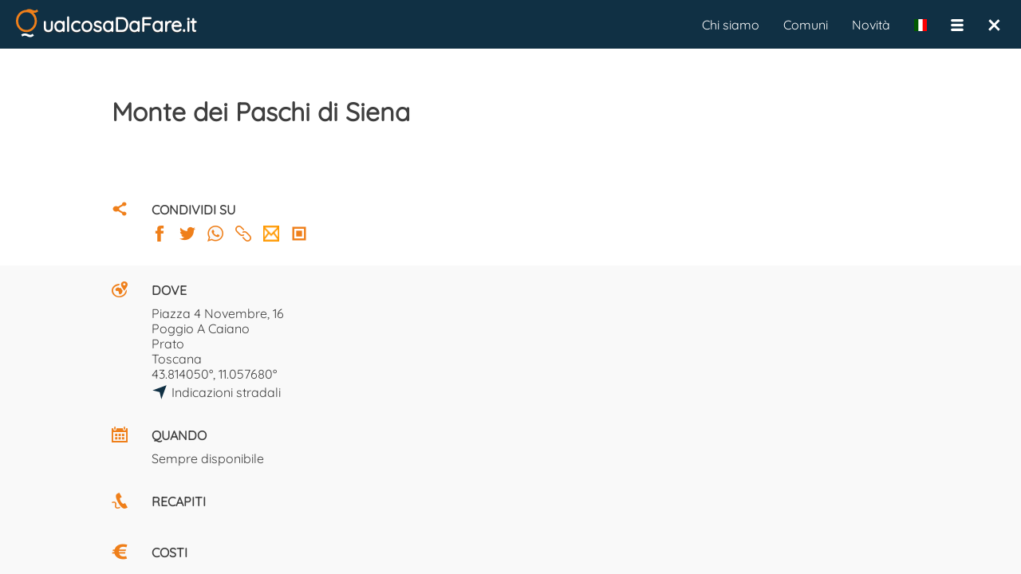

--- FILE ---
content_type: text/html; charset=UTF-8
request_url: https://www.qualcosadafare.it/28647
body_size: 4530
content:
<!DOCTYPE html>
<html lang="it">
<head>
<meta charset="utf-8">
<link rel="alternate" href="https://www.qualcosadafare.it/en/28647" hreflang="en" />

<meta property="fb:admins" content="100001504066796" />
<meta property="fb:app_id" content="1066831026723828" />
<meta name="facebook-domain-verification" content="c1fmeh046f46pbjn66vf39gncuq55y" />

<link rel="search" href="/opensearch.xml"
      type="application/opensearchdescription+xml"
      title="QualcosaDaFare.it" />

<link rel="preload" href="/stripped/css_font_Quicksand-Regular.ttf" as="font" type="font/ttf" crossorigin="anonymous"><link rel="preload" href="/stripped/css_font_Roboto.ttf" as="font" type="font/ttf" crossorigin="anonymous"><script type="application/javascript">
window.ServerQdf="https://www.qualcosadafare.it";
window.BaseUrl="/";
window.ReqUrl="";
window.SessId="";
window.Lang=null;
window.Itinerario="";
window.TRJLangs={"it":"Italiano","en":"English"};
window.CurrLang="it";
window.SWPath=""
window.PWABasePath="/"
window.VerInfo={"rev": "3734","pwa": "1768323901"};
window.PWACacheRebuildAfterGG=30;
</script>
<link rel="manifest" href="/manifest.json.php?basePath=/" />
<link rel="shortcut icon" sizes="512x512" href="/img/favicon512_4.png" type="image/png" />
<link rel="shortcut icon" sizes="192x192" href="/img/favicon192_4.png" type="image/png" />
<link rel="shortcut icon" sizes="96x96" href="/img/favicon96_4.png" type="image/png" />
<link rel="shortcut icon" sizes="32x32" href="/img/favicon32_4.png" type="image/png" />
<link rel="shortcut icon" sizes="16x16" href="/img/favicon16_4.png" type="image/png" />
<script type="application/javascript">
JCfg={context:"dett",dbgAutoDebug:true,dbgPWA:true,isMobile:0,isTablet:false,isAndroid:false,isiOS:false,FBAppId:"1066831026723828",brokenHistory:false,llProvider:""};
AmbCfg={"mappaLat":42.0799999999999982946974341757595539093017578125,"mappaLng":12.5999999999999996447286321199499070644378662109375,"mappaRaggio":350,"ambQuale":"","ambValore":"","ambQualeUrl":"","ambValoreUrl":"","ambTabQuery":"","ambCampoQuery":"","ambValQuery":"","ambId":0,"ambTitolo":"","ambWebSite":""};
</script>

<!-- Facebook Pixel Code -->
<script>
!function(f,b,e,v,n,t,s)
{if(f.fbq)return;n=f.fbq=function(){n.callMethod?
n.callMethod.apply(n,arguments):n.queue.push(arguments)};
if(!f._fbq)f._fbq=n;n.push=n;n.loaded=!0;n.version='2.0';
n.queue=[];t=b.createElement(e);t.async=!0;
t.src=v;s=b.getElementsByTagName(e)[0];
s.parentNode.insertBefore(t,s)}(window,document,'script',
'https://connect.facebook.net/en_US/fbevents.js');
 fbq('init', '393025692218425');
fbq('track', 'PageView');
</script>
<noscript>
 <img height="1" width="1"
src="https://www.facebook.com/tr?id=393025692218425&ev=PageView
&noscript=1"/>
</noscript>
<!-- End Facebook Pixel Code -->

<meta
name="viewport" content="width=device-width, user-scalable=no, initial-scale=1.0, minimum-scale=1.0, maximum-scale=1.0" /><script type="application/javascript">ppListener='https://www.qualcosadafare.it/paypal/ipn.php';
ppReturnPage='https://www.qualcosadafare.it/completed.php?d=dett';
ppUrl='https://www.paypal.com/cgi-bin/webscr';
ppEmail='info@qualcosadafare.it';</script><script type="application/javascript">window.lazyLoad={mapblockjs:"stripped/mapblockjs_1768323904.js",mapblockcss:"stripped/mapblockcss_1768323904.css"};
window.IdUrl=28647;window.hasEne="";window.EvtPerms="sefvpfx";window.EvtOwnerType="org";window.EvtOwnerId="16";window.UserEMail="";window.UserNome="";window.DettParams="";</script><title>Monte dei Paschi di Siena - Poggio A Caiano (PO) - QualcosaDaFare.it</title><meta
name="description" content="" /><meta
name="keywords" content="Montagna" /><meta
name="robots" content="index,follow" /><meta
name="revisit-after" content="1 days" /><meta
property="og:site_name" content="Qualcosadafare.it" /><meta
property="og:type" content="article" /><meta
property="og:url" content="https://www.qualcosadafare.it/28647" /><meta
property="og:title" content="Monte dei Paschi di Siena - Poggio A Caiano (PO) - QualcosaDaFare.it" /><meta
property="og:description" content="" /><meta
property="og:image" content="https://www.qualcosadafare.it/public/normali/qdf_84853.jpg" /><meta
property="og:image:width" content="1200" /><meta
property="og:image:height" content="630" /><meta
name="twitter:card" content="summary_large_image" /><meta
name="twitter:site" content="@Qualcosa_DaFare" /><meta
name="twitter:title" content="Monte dei Paschi di Siena - Poggio A Caiano (PO) - QualcosaDaFare.it" /><meta
name="twitter:description" content="" /><meta
name="twitter:image" content="https://www.qualcosadafare.it/public/normali/qdf_84853.jpg" /><meta
property="article:published_time" content="2020-10-20" /><meta
property="article:section" content="Bancomat - ATM" /><link
rel="stylesheet" property="stylesheet" type="text/css" href="/stripped/headcssbase_1768323904.css" /><link
rel="stylesheet" property="stylesheet" type="text/css" href="/stripped/headcssdett_1768323904.css" /> <script type="application/javascript" src="/stripped/headjsd_1768323904.js"></script> </head><body><div
class="dMenuTop"><div
class="dIntestazione">
<a
href="/">
<img
id="logoqdf" src="/img/v4_logo.svg" width="28" height="38" alt="QualcosaDaFare.it" title="QualcosaDaFare.it" />
</a></div><div
class="dTitolo ">ualcosaDaFare.it</div><div><div
class="menuTopM">
<nav
class="dSubMenuTop"><ul><li
style="float:right;padding:12px;" onclick="ChiudiPagina();"><div
class="dClose"><nav
title="Chiudi">&times;</nav></div></li><li
style="float:right;padding:12px;" onclick="mMenuSwapOpenState();">
<span
class="mUtilita"></span></li><li
id="LanguageSelector" style="float:right;padding:12px;" onclick="changeLang()"><span
class="iconFlag" style="background-image: url(/img/flags/it.svg);" title="Italiano" ></span></li></ul>
</nav></div><div
class="menuTopD">
<nav
id='cssmenu'><ul><li><a
href="/chisiamo.php">Chi siamo</a></li><li><a
href="/comuni">Comuni</a></li><li><a
href="/novita">Novità</a></li><li
id="LanguageSelector"><span
class="iconFlag" style="float:left;margin: 26px 15px;padding:0;border:none;background-image: url(/img/flags/it.svg);" title="Italiano" onclick="changeLang()"></span></li><li><span
class="mUtilita" style="float:left;margin:26px 0px 26px 15px;" onclick="mMenuSwapOpenState();"></span></li><li
style="float:left;margin: 26px 26px 26px 0;padding:0;border:none;" onclick="ChiudiPagina();"><div
class="dClose"><nav
title="Chiudi">&times;</nav></div></li></ul>
</nav></div></div></div><div
class="divUtil">
<article
itemscope itemtype="http://schema.org/BankAccount"><div
class="containerMG"><div
class="container1K" id="28647" style="text-align: left;" ><div
class="noApp" style="display: none"><div
style="margin-bottom:25px;">
<a
href="https://www.qualcosadafare.it/comune/Poggio-a-Caiano/" itemprop="url"><p
class="dettTesto" style="float:left;">POGGIO A CAIANO /</p>
</a>
<a
href="https://www.qualcosadafare.it/comune/Poggio-a-Caiano//f/fZZZZ0ZZZZ0Z0ZZZZZZLD" itemprop="url"><p
class="dettTesto">&nbsp;Info utili - Bancomat - ATM</p>
</a></div></div><div
class="onlyApp" style="display: none"><div
style="margin-bottom:25px;"><p
class="dettTesto" style="float:left;">POGGIO A CAIANO /</p><p
class="dettTesto">&nbsp;Info utili - Bancomat - ATM</p></div></div><div
class="acapo"></div><div
class="owl-carousel owl-theme"><div
class="dFoto qdfpointer" data-glid="28647" data-glorder="0" data-glpath="qdf_84853.jpg" data-glthumbnail="/public/normali/qdf_84853.jpg">
<img
itemprop="image" xsrc="/public/normali/qdf_84853.jpg" height="250" alt="Foto" title="Foto"></div></div><div
style="display: inline-block;margin-bottom:30px;"></div><div><div>
<a
href="https://www.qualcosadafare.it/28647" itemprop="url">
<header><h1 itemprop="name" class="dettTitolo">Monte dei Paschi di Siena</h1>
</header>
</a></div></div><div
style="display: inline-block;margin-bottom:30px;"></div><div
style="display: table-cell;vertical-align: top;"><p
itemprop="description" class="dettTesto"></p></div><div
style="display: inline-block;margin-bottom:30px;"></div><div
style="display: inline-block;margin-bottom:60px;"></div><div><div
class="diCondividiBlu" style="margin-right: 30px;display: table-cell;" alt="Condividi" title="Condividi" ></div><div
style="display: table-cell;vertical-align: top;"><p
class="dettLabel">CONDIVIDI SU</p>
<span
class="diSocFacebook" style="margin-right:15px;" onclick='CambiaPaginaEsterna("https://www.facebook.com/sharer/sharer.php?u=https://www.qualcosadafare.it/28647");' alt="Condividi su Facebook" title="Condividi su Facebook"></span>
<span
class="diSocTwitter" style="margin-right:15px;" onclick="CambiaPaginaEsterna('https://twitter.com/intent/tweet?text=Monte+dei+Paschi+di+Siena https://www.qualcosadafare.it/28647');"  alt="Condividi su Twitter" title="Condividi su Twitter"></span>
<span
class="diSocWhatsApp" style="margin-right:15px;" onclick="CambiaPaginaEsterna('whatsapp://send?text=Monte+dei+Paschi+di+Siena+https://www.qualcosadafare.it/28647');" alt="Condividi su WhatsApp" title="Condividi su WhatsApp"></span>
<span
class="diSocLink" style="margin-right:15px;" onclick="navigator.clipboard.writeText('https://www.qualcosadafare.it/28647').then(function() { alert('Link copiato.'); },function() { alert('Errore in copia link!'); });" alt="Copia link" title="Copia link"></span>
<span
class="diEmailArancio" style="margin-right:15px;" onclick='mailQdf({ "cosa" : "P", "url" : "https://www.qualcosadafare.it/28647" });' alt="Invia per E-Mail" title="Invia per E-Mail"></span>
<a
href="https://www.qualcosadafare.it/public/qrcode/30/28647_qrcode.png" download="qualcosadafare_qrcode_28647.png" class="noAppHref">
<span
class="diQrCodeArancio" alt="Scarica QR Code" title="Scarica QR Code"></span>
</a></div><div
class="acapo"></div></div></div></div><div
style="background-color: #f9f9f9;"><div
class="containerMG" style="margin-top:0;margin-bottom:0"><div
class="container1K" style="padding-top:20px;"><div><div
style="display:table-row;"><div
class="diDoveBlu" style="margin-right: 30px;display: table-cell;" alt="Dove" title="Dove" ></div><div
style="display: table-cell;vertical-align: top;"><p
class="dettLabel">DOVE</p><div
itemprop="location" itemscope itemtype="http://schema.org/Place"><meta
itemprop="name" content="Poggio A Caiano" /><div
itemprop="address" itemscope itemtype="http://schema.org/PostalAddress"><p
class="dettTesto" itemprop="streetAddress" >Piazza 4 Novembre, 16</p><div
itemprop="addressLocality"><p
class="dettTesto">
<a
href="/comune/Poggio-a-Caiano/" title='Qualcosa da fare a Poggio A Caiano' class="noAppHref">
Poggio A Caiano
</a></p><p
class="dettTesto">
<a
href="/provincia/Prato" title="Qualcosa da fare a Prato" class="noAppHref">
Prato
</a></p></div><p
class="dettTesto" itemprop="addressRegion">
<a
href="/regione/Toscana"  title="Qualcosa da fare in Toscana" class="noAppHref">
Toscana
</a></p></div><div
itemprop="geo" itemscope itemtype="http://schema.org/GeoCoordinates"><meta
itemprop="latitude" content="43.814050" /><meta
itemprop="longitude" content="11.057680" /><p
class="dettTesto">43.814050°, 11.057680°</p>
<a
href="https://www.google.com/maps/dir/?api=1&destination=43.814050,11.057680" target="_blank"><p
class="dettTesto" style="margin-top:3px;">
<span
class="diIndicazBlu" style="margin-right: 5px;" title="Indicazioni stradali"></span>
<span
style="vertical-align: middle;">Indicazioni stradali</span></p></a><div
class="acapo"></div></div></div></div></div><div
style="display: inline-block;margin-bottom:30px;"></div><div
style="display:table-row;"><div
class="diQuandoBlu" style="margin-right: 30px;display: table-cell;" alt="Quando" title="Quando" ></div><div
style="display: table-cell;vertical-align: top;"><p
class="dettLabel">QUANDO</p><div><div><div><p
class="dettTesto"><meta
itemprop="openingHours" content="Mo-Tu-We-Th-Fr-Sa-Su">Sempre disponibile<br></p><p
class="dettTesto"></p></div></div></div></div></div><div
style="display: inline-block;margin-bottom:30px;"></div><div
style="display:table-row;"><div
class="diRecapitiBlu" style="margin-right: 30px;display: table-cell;" alt="Recapiti" title="Recapiti" ></div><div
style="display: table-cell;vertical-align: top;"><p
class="dettLabel">RECAPITI</p></div></div><div
style="display: inline-block;margin-bottom:30px;"></div><div
style="display:table-row;"><div
class="diCostiBlu" style="margin-right: 30px;display: table-cell;" alt="Costi" title="Costi" ></div><div
style="display: table-cell;vertical-align: top;"><p
class="dettLabel">COSTI</p></div></div><div
style="display: inline-block;margin-bottom:30px;"></div><div
class="acapo"></div><div
style="display: inline-block;margin:70px 0 50px 0;"><div
class="noApp" style="display: none">
<a
href="https://www.qualcosadafare.it/comune/Poggio-a-Caiano/" itemprop="url"><p
class="dettScopri">SCOPRI POGGIO A CAIANO</p>
</a></div></div><div
class="acapo"></div><div
class="noApp" style="display: none"><div
style="display: inline-block;margin-bottom:70px;"><div
style="display: inline-block;border-radius: 4px;padding:5px;border: 1px solid #3f3f3f;background-color: #103044;"><div
class="btnprimafilaqdf" data-id="28647" style="cursor:pointer;padding:5px;font-size: 15px;border-radius: 4px;"></div></div></div></div></div></div><div
class="acapo"></div></div></div>
</article><div
class="acapo"></div><div
class="container containerB"><div
class="containerFlex"><div
class="column30">
<img
src="/img/v4_logo.svg" width="50" alt="" title="" /><p
class="testoCentered fontBianco" style="margin-top:15px;">QualcosaDaFare.it</p><p
class="testoCentered fontBianco">P.IVA 01878590478</p></div><div
class="column40"><p
class="fontBianco fontBold">Cerchi un nuovo modo di fare turismo?</p><p
class="fontBianco">Iscriviti alla nostra Newsletter, rimani aggiornato</p><div
class="testoCentered" style="margin-top:10px;">
<input
placeholder="Lascia la tua miglior E-Mail" style="max-width: 260px;max-height:30px;" id="qdfNLMail2"><div
class="acapo"></div>
<button
style="color:white;font-weight:bold;text-align:center;background-color:#EF7F1A;margin:10px;padding:5px 10px;border-radius:12px;" onclick="qdfNewsLetter('qdfNLMail2');">
Iscriviti          </button></div></div><div
class="column30"><p
class="testoCentered fontBianco fontBold">Seguici su</p>
<a
href="https://www.facebook.com/qualcosa.dafare" target="_blank" rel="me"><p
class="testoCentered fontBianco mg10tb">Facebook</p></a>
<a
href="https://www.instagram.com/qualcosadafare" target="_blank" rel="me"><p
class="testoCentered fontBianco mg10tb">Instagram</p></a>
<a
href="https://www.linkedin.com/company/qualcosadafare-it/" target="_blank" rel="me"><p
class="testoCentered fontBianco mg10tb">Linkedin</p></a></div></div></div><div
class="acapo"></div></div><script type="application/javascript" src="/stripped/bodyjsbase_1768323904.js"></script> <script type="application/javascript" src="/stripped/bodyjsdett_1768323904.js"></script>  <script async src="https://www.googletagmanager.com/gtag/js?id=UA-22589007-2"></script> <script>window.dataLayer = window.dataLayer || [];
  function gtag(){dataLayer.push(arguments);}
  gtag('js', new Date());

  gtag('config', 'UA-22589007-2');</script> </body></html>

--- FILE ---
content_type: application/javascript
request_url: https://www.qualcosadafare.it/stripped/bodyjsbase_1768323904.js
body_size: 73525
content:
/*
 jQuery v3.6.1 | (c) OpenJS Foundation and other contributors | jquery.org/license */
!function(B,fa){"object"==typeof module&&"object"==typeof module.exports?module.exports=B.document?fa(B,!0):function(da){if(!da.document)throw Error("jQuery requires a window with a document");return fa(da)}:fa(B)}("undefined"!=typeof window?window:this,function(B,fa){function da(b,c,f){var l,m,q=(f=f||Ga).createElement("script");if(q.text=b,c)for(l in Hd)(m=c[l]||c.getAttribute&&c.getAttribute(l))&&q.setAttribute(l,m);f.head.appendChild(q).parentNode.removeChild(q)}function va(b){return null==b?
b+"":"object"==typeof b||"function"==typeof b?Nc[rd.call(b)]||"object":typeof b}function w(b){var c=!!b&&"length"in b&&b.length,f=va(b);return!Ba(b)&&!hc(b)&&("array"===f||0===c||"number"==typeof c&&0<c&&c-1 in b)}function E(b,c){return b.nodeName&&b.nodeName.toLowerCase()===c.toLowerCase()}function L(b,c,f){return Ba(c)?k.grep(b,function(l,m){return!!c.call(l,m,l)!==f}):c.nodeType?k.grep(b,function(l){return l===c!==f}):"string"!=typeof c?k.grep(b,function(l){return-1<Mc.call(c,l)!==f}):k.filter(c,
b,f)}function R(b,c){for(;(b=b[c])&&1!==b.nodeType;);return b}function ka(b){return b}function na(b){throw b;}function ia(b,c,f,l){var m;try{b&&Ba(m=b.promise)?m.call(b).done(c).fail(f):b&&Ba(m=b.then)?m.call(b,c,f):c.apply(void 0,[b].slice(l))}catch(q){f.apply(void 0,[q])}}function ta(){Ga.removeEventListener("DOMContentLoaded",ta);B.removeEventListener("load",ta);k.ready()}function db(b,c){return c.toUpperCase()}function eb(b){return b.replace(td,"ms-").replace(kd,db)}function Wa(){this.expando=
k.expando+Wa.uid++}function Ta(b,c,f){var l,m;if(void 0===f&&1===b.nodeType)if(l="data-"+c.replace(Jd,"-$&").toLowerCase(),"string"==typeof(f=b.getAttribute(l))){try{f="true"===(m=f)||"false"!==m&&("null"===m?null:m===+m+""?+m:Id.test(m)?JSON.parse(m):m)}catch(q){}xb.set(b,c,f)}else f=void 0;return f}function Na(b,c,f,l){var m,q,p=20,z=l?function(){return l.cur()}:function(){return k.css(b,c,"")},x=z(),K=f&&f[3]||(k.cssNumber[c]?"":"px"),N=b.nodeType&&(k.cssNumber[c]||"px"!==K&&+x)&&Dc.exec(k.css(b,
c));if(N&&N[3]!==K){x/=2;K=K||N[3];for(N=+x||1;p--;)k.style(b,c,N+K),0>=(1-q)*(1-(q=z()/x||.5))&&(p=0),N/=q;N*=2;k.style(b,c,N+K);f=f||[]}return f&&(N=+N||+x||0,m=f[1]?N+(f[1]+1)*f[2]:+f[2],l&&(l.unit=K,l.start=N,l.end=m)),m}function Oa(b,c){for(var f,l,m,q,p,z,x,K=[],N=0,D=b.length;N<D;N++)(l=b[N]).style&&(f=l.style.display,c?("none"===f&&(K[N]=ja.get(l,"display")||null,K[N]||(l.style.display="")),""===l.style.display&&$b(l)&&(K[N]=(x=p=q=void 0,p=(m=l).ownerDocument,z=m.nodeName,(x=Uc[z])||(q=p.body.appendChild(p.createElement(z)),
x=k.css(q,"display"),q.parentNode.removeChild(q),"none"===x&&(x="block"),Uc[z]=x)))):"none"!==f&&(K[N]="none",ja.set(l,"display",f)));for(N=0;N<D;N++)null!=K[N]&&(b[N].style.display=K[N]);return b}function Xa(b,c){var f;return f="undefined"!=typeof b.getElementsByTagName?b.getElementsByTagName(c||"*"):"undefined"!=typeof b.querySelectorAll?b.querySelectorAll(c||"*"):[],void 0===c||c&&E(b,c)?k.merge([b],f):f}function fb(b,c){for(var f=0,l=b.length;f<l;f++)ja.set(b[f],"globalEval",!c||ja.get(c[f],"globalEval"))}
function gc(b,c,f,l,m){for(var q,p,z,x,K=c.createDocumentFragment(),N=[],D=0,Q=b.length;D<Q;D++)if((q=b[D])||0===q)if("object"===va(q))k.merge(N,q.nodeType?[q]:q);else if(Kd.test(q)){p=p||K.appendChild(c.createElement("div"));z=(yc.exec(q)||["",""])[1].toLowerCase();z=Gb[z]||Gb._default;p.innerHTML=z[1]+k.htmlPrefilter(q)+z[2];for(z=z[0];z--;)p=p.lastChild;k.merge(N,p.childNodes);(p=K.firstChild).textContent=""}else N.push(c.createTextNode(q));K.textContent="";for(D=0;q=N[D++];)if(l&&-1<k.inArray(q,
l))m&&m.push(q);else if(x=jc(q),p=Xa(K.appendChild(q),"script"),x&&fb(p),f)for(z=0;q=p[z++];)Rc.test(q.type||"")&&f.push(q);return K}function ub(){return!0}function Zb(){return!1}function ld(b,c){a:{try{var f=Ga.activeElement;break a}catch(l){}f=void 0}return b===f==("focus"===c)}function xc(b,c,f,l,m,q){var p,z;if("object"==typeof c){for(z in"string"!=typeof f&&(l=l||f,f=void 0),c)xc(b,z,f,l,c[z],q);return b}if(null==l&&null==m?(m=f,l=f=void 0):null==m&&("string"==typeof f?(m=l,l=void 0):(m=l,l=
f,f=void 0)),!1===m)m=Zb;else if(!m)return b;return 1===q&&(p=m,(m=function(x){return k().off(x),p.apply(this,arguments)}).guid=p.guid||(p.guid=k.guid++)),b.each(function(){k.event.add(this,c,m,l,f)})}function Pb(b,c,f){f?(ja.set(b,c,!1),k.event.add(b,c,{namespace:!1,handler:function(l){var m,q,p=ja.get(this,c);if(1&l.isTrigger&&this[c])if(p.length)(k.event.special[c]||{}).delegateType&&l.stopPropagation();else{if(p=Ha.call(arguments),ja.set(this,c,p),m=f(this,c),this[c](),p!==(q=ja.get(this,c))||
m?ja.set(this,c,!1):q={},p!==q)return l.stopImmediatePropagation(),l.preventDefault(),q&&q.value}else p.length&&(ja.set(this,c,{value:k.event.trigger(k.extend(p[0],k.Event.prototype),p.slice(1),this)}),l.stopImmediatePropagation())}})):void 0===ja.get(b,c)&&k.event.add(b,c,ub)}function Ic(b,c){return E(b,"table")&&E(11!==c.nodeType?c:c.firstChild,"tr")&&k(b).children("tbody")[0]||b}function md(b){return b.type=(null!==b.getAttribute("type"))+"/"+b.type,b}function pd(b){return"true/"===(b.type||"").slice(0,
5)?b.type=b.type.slice(5):b.removeAttribute("type"),b}function Vc(b,c){var f,l,m,q,p;if(1===c.nodeType){if(ja.hasData(b)&&(p=ja.get(b).events))for(l in ja.remove(c,"handle events"),p){var z=0;for(f=p[l].length;z<f;z++)k.event.add(c,l,p[l][z])}xb.hasData(b)&&(m=xb.access(b),q=k.extend({},m),xb.set(c,q))}}function bc(b,c,f,l){c=g(c);var m,q,p,z=0,x=b.length,K=x-1,N=c[0],D=Ba(N);if(D||1<x&&"string"==typeof N&&!Ma.checkClone&&nd.test(N))return b.each(function(Y){var aa=b.eq(Y);D&&(c[0]=N.call(this,Y,
aa.html()));bc(aa,c,f,l)});if(x&&(q=(m=gc(c,b[0].ownerDocument,!1,b,l)).firstChild,1===m.childNodes.length&&(m=q),q||l)){for(p=(q=k.map(Xa(m,"script"),md)).length;z<x;z++){var Q=m;z!==K&&(Q=k.clone(Q,!0,!0),p&&k.merge(q,Xa(Q,"script")));f.call(b[z],Q,z)}if(p)for(m=q[q.length-1].ownerDocument,k.map(q,pd),z=0;z<p;z++)Q=q[z],Rc.test(Q.type||"")&&!ja.access(Q,"globalEval")&&k.contains(m,Q)&&(Q.src&&"module"!==(Q.type||"").toLowerCase()?k._evalUrl&&!Q.noModule&&k._evalUrl(Q.src,{nonce:Q.nonce||Q.getAttribute("nonce")},
m):da(Q.textContent.replace(kc,""),Q,m))}return b}function Wc(b,c,f){for(var l=c?k.filter(c,b):b,m=0;null!=(c=l[m]);m++)f||1!==c.nodeType||k.cleanData(Xa(c)),c.parentNode&&(f&&jc(c)&&fb(Xa(c,"script")),c.parentNode.removeChild(c));return b}function pb(b,c,f){var l,m,q,p,z=fd.test(c),x=b.style;return(f=f||Sc(b))&&(p=f.getPropertyValue(c)||f[c],z&&(p=p.replace(Md,"$1")),""!==p||jc(b)||(p=k.style(b,c)),!Ma.pixelBoxStyles()&&Ec.test(p)&&Ld.test(c)&&(l=x.width,m=x.minWidth,q=x.maxWidth,x.minWidth=x.maxWidth=
x.width=p,p=f.width,x.width=l,x.minWidth=m,x.maxWidth=q)),void 0!==p?p+"":p}function Xc(b,c){return{get:function(){if(!b())return(this.get=c).apply(this,arguments);delete this.get}}}function lc(b){var c;if(!(c=k.cssProps[b]||vd[b])){if(!(b in Tc)){a:{c=b;for(var f=c[0].toUpperCase()+c.slice(1),l=ud.length;l--;)if((c=ud[l]+f)in Tc)break a;c=void 0}b=vd[b]=c||b}c=b}return c}function Yc(b,c,f){return(b=Dc.exec(c))?Math.max(0,b[2]-(f||0))+(b[3]||"px"):c}function Zc(b,c,f,l,m,q){var p="width"===c?1:0,
z=0,x=0;if(f===(l?"border":"content"))return 0;for(;4>p;p+=2)"margin"===f&&(x+=k.css(b,f+Ub[p],!0,m)),l?("content"===f&&(x-=k.css(b,"padding"+Ub[p],!0,m)),"margin"!==f&&(x-=k.css(b,"border"+Ub[p]+"Width",!0,m))):(x+=k.css(b,"padding"+Ub[p],!0,m),"padding"!==f?x+=k.css(b,"border"+Ub[p]+"Width",!0,m):z+=k.css(b,"border"+Ub[p]+"Width",!0,m));return!l&&0<=q&&(x+=Math.max(0,Math.ceil(b["offset"+c[0].toUpperCase()+c.slice(1)]-q-x-z-.5))||0),x}function Db(b,c,f){var l=Sc(b),m=(!Ma.boxSizingReliable()||f)&&
"border-box"===k.css(b,"boxSizing",!1,l),q=m,p=pb(b,c,l),z="offset"+c[0].toUpperCase()+c.slice(1);if(Ec.test(p)){if(!f)return p;p="auto"}return(!Ma.boxSizingReliable()&&m||!Ma.reliableTrDimensions()&&E(b,"tr")||"auto"===p||!parseFloat(p)&&"inline"===k.css(b,"display",!1,l))&&b.getClientRects().length&&(m="border-box"===k.css(b,"boxSizing",!1,l),(q=z in b)&&(p=b[z])),(p=parseFloat(p)||0)+Zc(b,c,f||(m?"border":"content"),q,l,p)+"px"}function qb(b,c,f,l,m){return new qb.prototype.init(b,c,f,l,m)}function Jc(){sc&&
(!1===Ga.hidden&&B.requestAnimationFrame?B.requestAnimationFrame(Jc):B.setTimeout(Jc,k.fx.interval),k.fx.tick())}function $c(){return B.setTimeout(function(){Xb=void 0}),Xb=Date.now()}function mc(b,c){var f,l=0,m={height:b};for(c=c?1:0;4>l;l+=2-c)m["margin"+(f=Ub[l])]=m["padding"+f]=b;return c&&(m.opacity=m.width=b),m}function Kc(b,c,f){for(var l,m=(Eb.tweeners[c]||[]).concat(Eb.tweeners["*"]),q=0,p=m.length;q<p;q++)if(l=m[q].call(f,c,b))return l}function Eb(b,c,f){var l,m=0,q=Eb.prefilters.length,
p=k.Deferred().always(function(){delete z.elem}),z=function(){if(l)return!1;var K=Xb||$c();K=Math.max(0,x.startTime+x.duration-K);for(var N=1-(K/x.duration||0),D=0,Q=x.tweens.length;D<Q;D++)x.tweens[D].run(N);return p.notifyWith(b,[x,N,K]),1>N&&Q?K:(Q||p.notifyWith(b,[x,1,0]),p.resolveWith(b,[x]),!1)},x=p.promise({elem:b,props:k.extend({},c),opts:k.extend(!0,{specialEasing:{},easing:k.easing._default},f),originalProperties:c,originalOptions:f,startTime:Xb||$c(),duration:f.duration,tweens:[],createTween:function(K,
N){K=k.Tween(b,x.opts,K,N,x.opts.specialEasing[K]||x.opts.easing);return x.tweens.push(K),K},stop:function(K){var N=0,D=K?x.tweens.length:0;if(l)return this;for(l=!0;N<D;N++)x.tweens[N].run(1);return K?(p.notifyWith(b,[x,1,0]),p.resolveWith(b,[x,K])):p.rejectWith(b,[x,K]),this}});f=x.props;!function(K,N){var D,Q,Y,aa,ca;for(D in K)if(Y=N[Q=eb(D)],aa=K[D],Array.isArray(aa)&&(Y=aa[1],aa=K[D]=aa[0]),D!==Q&&(K[Q]=aa,delete K[D]),(ca=k.cssHooks[Q])&&"expand"in ca)for(D in aa=ca.expand(aa),delete K[Q],
aa)D in K||(K[D]=aa[D],N[D]=Y);else N[Q]=Y}(f,x.opts.specialEasing);for(;m<q;m++)if(c=Eb.prefilters[m].call(x,b,f,x.opts))return Ba(c.stop)&&(k._queueHooks(x.elem,x.opts.queue).stop=c.stop.bind(c)),c;return k.map(f,Kc,x),Ba(x.opts.start)&&x.opts.start.call(b,x),x.progress(x.opts.progress).done(x.opts.done,x.opts.complete).fail(x.opts.fail).always(x.opts.always),k.fx.timer(k.extend(z,{elem:b,anim:x,queue:x.opts.queue})),x}function Bb(b){return(b.match(Jb)||[]).join(" ")}function za(b){return b.getAttribute&&
b.getAttribute("class")||""}function Kb(b){return Array.isArray(b)?b:"string"==typeof b&&b.match(Jb)||[]}function Hc(b,c,f,l){var m;if(Array.isArray(c))k.each(c,function(q,p){f||Qd.test(b)?l(b,p):Hc(b+"["+("object"==typeof p&&null!=p?q:"")+"]",p,f,l)});else if(f||"object"!==va(c))l(b,c);else for(m in c)Hc(b+"["+m+"]",c[m],f,l)}function Lc(b){return function(c,f){"string"!=typeof c&&(f=c,c="*");var l=0,m=c.toLowerCase().match(Jb)||[];if(Ba(f))for(;c=m[l++];)"+"===c[0]?(c=c.slice(1)||"*",(b[c]=b[c]||
[]).unshift(f)):(b[c]=b[c]||[]).push(f)}}function vc(b,c,f,l){function m(z){var x;return q[z]=!0,k.each(b[z]||[],function(K,N){K=N(c,f,l);return"string"!=typeof K||p||q[K]?p?!(x=K):void 0:(c.dataTypes.unshift(K),m(K),!1)}),x}var q={},p=b===n;return m(c.dataTypes[0])||!q["*"]&&m("*")}function nc(b,c){var f,l,m=k.ajaxSettings.flatOptions||{};for(f in c)void 0!==c[f]&&((m[f]?b:l||={})[f]=c[f]);return l&&k.extend(!0,b,l),b}var Rb=[],oc=Object.getPrototypeOf,Ha=Rb.slice,g=Rb.flat?function(b){return Rb.flat.call(b)}:
function(b){return Rb.concat.apply([],b)},bd=Rb.push,Mc=Rb.indexOf,Nc={},rd=Nc.toString,Tb=Nc.hasOwnProperty,ec=Tb.toString,sd=ec.call(Object),Ma={},Ba=function(b){return"function"==typeof b&&"number"!=typeof b.nodeType&&"function"!=typeof b.item},hc=function(b){return null!=b&&b===b.window},Ga=B.document,Hd={type:!0,src:!0,nonce:!0,noModule:!0},k=function(b,c){return new k.fn.init(b,c)};k.fn=k.prototype={jquery:"3.6.1",constructor:k,length:0,toArray:function(){return Ha.call(this)},get:function(b){return null==
b?Ha.call(this):0>b?this[b+this.length]:this[b]},pushStack:function(b){b=k.merge(this.constructor(),b);return b.prevObject=this,b},each:function(b){return k.each(this,b)},map:function(b){return this.pushStack(k.map(this,function(c,f){return b.call(c,f,c)}))},slice:function(){return this.pushStack(Ha.apply(this,arguments))},first:function(){return this.eq(0)},last:function(){return this.eq(-1)},even:function(){return this.pushStack(k.grep(this,function(b,c){return(c+1)%2}))},odd:function(){return this.pushStack(k.grep(this,
function(b,c){return c%2}))},eq:function(b){var c=this.length;b=+b+(0>b?c:0);return this.pushStack(0<=b&&b<c?[this[b]]:[])},end:function(){return this.prevObject||this.constructor()},push:bd,sort:Rb.sort,splice:Rb.splice};k.extend=k.fn.extend=function(){var b,c,f,l,m,q=arguments[0]||{},p=1,z=arguments.length,x=!1;"boolean"==typeof q&&(x=q,q=arguments[p]||{},p++);"object"==typeof q||Ba(q)||(q={});for(p===z&&(q=this,p--);p<z;p++)if(null!=(b=arguments[p]))for(c in b){var K=b[c];"__proto__"!==c&&q!==
K&&(x&&K&&(k.isPlainObject(K)||(l=Array.isArray(K)))?(f=q[c],m=l&&!Array.isArray(f)?[]:l||k.isPlainObject(f)?f:{},l=!1,q[c]=k.extend(x,m,K)):void 0!==K&&(q[c]=K))}return q};k.extend({expando:"jQuery"+("3.6.1"+Math.random()).replace(/\D/g,""),isReady:!0,error:function(b){throw Error(b);},noop:function(){},isPlainObject:function(b){var c,f;return!(!b||"[object Object]"!==rd.call(b))&&(!(c=oc(b))||"function"==typeof(f=Tb.call(c,"constructor")&&c.constructor)&&ec.call(f)===sd)},isEmptyObject:function(b){for(var c in b)return!1;
return!0},globalEval:function(b,c,f){da(b,{nonce:c&&c.nonce},f)},each:function(b,c){var f,l=0;if(w(b))for(f=b.length;l<f&&!1!==c.call(b[l],l,b[l]);l++);else for(l in b)if(!1===c.call(b[l],l,b[l]))break;return b},makeArray:function(b,c){c=c||[];return null!=b&&(w(Object(b))?k.merge(c,"string"==typeof b?[b]:b):bd.call(c,b)),c},inArray:function(b,c,f){return null==c?-1:Mc.call(c,b,f)},merge:function(b,c){for(var f=+c.length,l=0,m=b.length;l<f;l++)b[m++]=c[l];return b.length=m,b},grep:function(b,c,f){var l=
[],m=0,q=b.length;for(f=!f;m<q;m++)!c(b[m],m)!==f&&l.push(b[m]);return l},map:function(b,c,f){var l,m,q=0,p=[];if(w(b))for(l=b.length;q<l;q++)null!=(m=c(b[q],q,f))&&p.push(m);else for(q in b)null!=(m=c(b[q],q,f))&&p.push(m);return g(p)},guid:1,support:Ma});"function"==typeof Symbol&&(k.fn[Symbol.iterator]=Rb[Symbol.iterator]);k.each("Boolean Number String Function Array Date RegExp Object Error Symbol".split(" "),function(b,c){Nc["[object "+c+"]"]=c.toLowerCase()});var fc=function(b){function c(r,
A,I,H){var O,U,S,qa,W=A&&A.ownerDocument;var ra=A?A.nodeType:9;if(I=I||[],"string"!=typeof r||!r||1!==ra&&9!==ra&&11!==ra)return I;if(!H&&(Cb(A),A=A||xa,cb)){if(11!==ra&&(qa=pa.exec(r)))if(O=qa[1])if(9===ra){if(!(U=A.getElementById(O)))return I;if(U.id===O)return I.push(U),I}else{if(W&&(U=W.getElementById(O))&&Ja(A,U)&&U.id===O)return I.push(U),I}else{if(qa[2])return Da.apply(I,A.getElementsByTagName(r)),I;if((O=qa[3])&&ea.getElementsByClassName&&A.getElementsByClassName)return Da.apply(I,A.getElementsByClassName(O)),
I}if(!(!ea.qsa||Fb[r+" "]||$a&&$a.test(r)||1===ra&&"object"===A.nodeName.toLowerCase())){if(O=r,W=A,1===ra&&(M.test(r)||y.test(r))){(W=Ya.test(r)&&D(A.parentNode)||A)===A&&ea.scope||((S=A.getAttribute("id"))?S=S.replace(ua,Hb):A.setAttribute("id",S=Ca));for(ra=(O=tb(r)).length;ra--;)O[ra]=(S?"#"+S:":scope")+" "+Y(O[ra]);O=O.join(",")}try{return Da.apply(I,W.querySelectorAll(O)),I}catch(Fa){Fb(r,!0)}finally{S===Ca&&A.removeAttribute("id")}}}return Ib(r.replace(u,"$1"),A,I,H)}function f(){var r=[];
return function O(I,H){return r.push(I+" ")>la.cacheLength&&delete O[r.shift()],O[I+" "]=H}}function l(r){return r[Ca]=!0,r}function m(r){var A=xa.createElement("fieldset");try{return!!r(A)}catch(I){return!1}finally{A.parentNode&&A.parentNode.removeChild(A)}}function q(r,A){r=r.split("|");for(var I=r.length;I--;)la.attrHandle[r[I]]=A}function p(r,A){var I=A&&r,H=I&&1===r.nodeType&&1===A.nodeType&&r.sourceIndex-A.sourceIndex;if(H)return H;if(I)for(;I=I.nextSibling;)if(I===A)return-1;return r?1:-1}
function z(r){return function(A){return"input"===A.nodeName.toLowerCase()&&A.type===r}}function x(r){return function(A){var I=A.nodeName.toLowerCase();return("input"===I||"button"===I)&&A.type===r}}function K(r){return function(A){return"form"in A?A.parentNode&&!1===A.disabled?"label"in A?"label"in A.parentNode?A.parentNode.disabled===r:A.disabled===r:A.isDisabled===r||A.isDisabled!==!r&&Pc(A)===r:A.disabled===r:"label"in A&&A.disabled===r}}function N(r){return l(function(A){return A=+A,l(function(I,
H){for(var O,U=r([],I.length,A),S=U.length;S--;)I[O=U[S]]&&(I[O]=!(H[O]=I[O]))})})}function D(r){return r&&"undefined"!=typeof r.getElementsByTagName&&r}function Q(){}function Y(r){for(var A=0,I=r.length,H="";A<I;A++)H+=r[A].value;return H}function aa(r,A,I){var H=A.dir,O=A.next,U=O||H,S=I&&"parentNode"===U,qa=Lb++;return A.first?function(W,ra,Fa){for(;W=W[H];)if(1===W.nodeType||S)return r(W,ra,Fa);return!1}:function(W,ra,Fa){var jb,ib,Ea,La=[Ka,qa];if(Fa)for(;W=W[H];){if((1===W.nodeType||S)&&r(W,
ra,Fa))return!0}else for(;W=W[H];)if(1===W.nodeType||S)if(ib=(Ea=W[Ca]||(W[Ca]={}))[W.uniqueID]||(Ea[W.uniqueID]={}),O&&O===W.nodeName.toLowerCase())W=W[H]||W;else{if((jb=ib[U])&&jb[0]===Ka&&jb[1]===qa)return La[2]=jb[2];if((ib[U]=La)[2]=r(W,ra,Fa))return!0}return!1}}function ca(r){return 1<r.length?function(A,I,H){for(var O=r.length;O--;)if(!r[O](A,I,H))return!1;return!0}:r[0]}function oa(r,A,I,H,O){for(var U,S=[],qa=0,W=r.length,ra=null!=A;qa<W;qa++)(U=r[qa])&&(I&&!I(U,H,O)||(S.push(U),ra&&A.push(qa)));
return S}function Qa(r,A,I,H,O,U){return H&&!H[Ca]&&(H=Qa(H)),O&&!O[Ca]&&(O=Qa(O,U)),l(function(S,qa,W,ra){var Fa,jb=[],ib=[],Ea=qa.length,La;if(!(La=S)){La=A||"*";for(var Sa=W.nodeType?[W]:W,Vb=[],wb=0,rb=Sa.length;wb<rb;wb++)c(La,Sa[wb],Vb);La=Vb}La=!r||!S&&A?La:oa(La,jb,r,W,ra);Sa=I?O||(S?r:Ea||H)?[]:qa:La;if(I&&I(La,Sa,W,ra),H){var kb=oa(Sa,ib);H(kb,[],W,ra);for(W=kb.length;W--;)(Fa=kb[W])&&(Sa[ib[W]]=!(La[ib[W]]=Fa))}if(S){if(O||r){if(O){kb=[];for(W=Sa.length;W--;)(Fa=Sa[W])&&kb.push(La[W]=Fa);
O(null,Sa=[],kb,ra)}for(W=Sa.length;W--;)(Fa=Sa[W])&&-1<(kb=O?Wb(S,Fa):jb[W])&&(S[kb]=!(qa[kb]=Fa))}}else Sa=oa(Sa===qa?Sa.splice(Ea,Sa.length):Sa),O?O(null,qa,Sa,ra):Da.apply(qa,Sa)})}function Pa(r){var A,I,H=r.length,O=la.relative[r[0].type];var U=O||la.relative[" "];for(var S=O?1:0,qa=aa(function(Fa){return Fa===A},U,!0),W=aa(function(Fa){return-1<Wb(A,Fa)},U,!0),ra=[function(Fa,jb,ib){Fa=!O&&(ib||jb!==vb)||((A=jb).nodeType?qa(Fa,jb,ib):W(Fa,jb,ib));return A=null,Fa}];S<H;S++)if(U=la.relative[r[S].type])ra=
[aa(ca(ra),U)];else{if((U=la.filter[r[S].type].apply(null,r[S].matches))[Ca]){for(I=++S;I<H&&!la.relative[r[I].type];I++);return Qa(1<S&&ca(ra),1<S&&Y(r.slice(0,S-1).concat({value:" "===r[S-2].type?"*":""})).replace(u,"$1"),U,S<I&&Pa(r.slice(S,I)),I<H&&Pa(r=r.slice(I)),I<H&&Y(r))}ra.push(U)}return ca(ra)}var nb,ea,la,ya,Za,tb,Bc,Ib,vb,yb,mb,Cb,xa,Ra,cb,$a,zb,lb,Ja,Ca="sizzle"+1*new Date,hb=b.document,Ka=0,Lb=0,Sb=f(),Oc=f(),Mb=f(),Fb=f(),Qc=function(r,A){return r===A&&(mb=!0),0},ab={}.hasOwnProperty,
dc=[],cc=dc.pop,cd=dc.push,Da=dc.push,Ac=dc.slice,Wb=function(r,A){for(var I=0,H=r.length;I<H;I++)if(r[I]===A)return I;return-1},Gd=RegExp("[\\x20\\t\\r\\n\\f]+","g"),u=RegExp("^[\\x20\\t\\r\\n\\f]+|((?:^|[^\\\\])(?:\\\\.)*)[\\x20\\t\\r\\n\\f]+$","g"),C=RegExp("^[\\x20\\t\\r\\n\\f]*,[\\x20\\t\\r\\n\\f]*"),y=RegExp("^[\\x20\\t\\r\\n\\f]*([>+~]|[\\x20\\t\\r\\n\\f])[\\x20\\t\\r\\n\\f]*"),M=RegExp("[\\x20\\t\\r\\n\\f]|>"),P=RegExp(":((?:\\\\[\\da-fA-F]{1,6}[\\x20\\t\\r\\n\\f]?|\\\\[^\\r\\n\\f]|[\\w-]|[^\x00-\\x7f])+)(?:\\((('((?:\\\\.|[^\\\\'])*)'|\"((?:\\\\.|[^\\\\\"])*)\")|((?:\\\\.|[^\\\\()[\\]]|\\[[\\x20\\t\\r\\n\\f]*((?:\\\\[\\da-fA-F]{1,6}[\\x20\\t\\r\\n\\f]?|\\\\[^\\r\\n\\f]|[\\w-]|[^\x00-\\x7f])+)(?:[\\x20\\t\\r\\n\\f]*([*^$|!~]?=)[\\x20\\t\\r\\n\\f]*(?:'((?:\\\\.|[^\\\\'])*)'|\"((?:\\\\.|[^\\\\\"])*)\"|((?:\\\\[\\da-fA-F]{1,6}[\\x20\\t\\r\\n\\f]?|\\\\[^\\r\\n\\f]|[\\w-]|[^\x00-\\x7f])+))|)[\\x20\\t\\r\\n\\f]*\\])*)|.*)\\)|)"),
X=RegExp("^(?:\\\\[\\da-fA-F]{1,6}[\\x20\\t\\r\\n\\f]?|\\\\[^\\r\\n\\f]|[\\w-]|[^\x00-\\x7f])+$"),T={ID:RegExp("^#((?:\\\\[\\da-fA-F]{1,6}[\\x20\\t\\r\\n\\f]?|\\\\[^\\r\\n\\f]|[\\w-]|[^\x00-\\x7f])+)"),CLASS:RegExp("^\\.((?:\\\\[\\da-fA-F]{1,6}[\\x20\\t\\r\\n\\f]?|\\\\[^\\r\\n\\f]|[\\w-]|[^\x00-\\x7f])+)"),TAG:RegExp("^((?:\\\\[\\da-fA-F]{1,6}[\\x20\\t\\r\\n\\f]?|\\\\[^\\r\\n\\f]|[\\w-]|[^\x00-\\x7f])+|[*])"),ATTR:RegExp("^\\[[\\x20\\t\\r\\n\\f]*((?:\\\\[\\da-fA-F]{1,6}[\\x20\\t\\r\\n\\f]?|\\\\[^\\r\\n\\f]|[\\w-]|[^\x00-\\x7f])+)(?:[\\x20\\t\\r\\n\\f]*([*^$|!~]?=)[\\x20\\t\\r\\n\\f]*(?:'((?:\\\\.|[^\\\\'])*)'|\"((?:\\\\.|[^\\\\\"])*)\"|((?:\\\\[\\da-fA-F]{1,6}[\\x20\\t\\r\\n\\f]?|\\\\[^\\r\\n\\f]|[\\w-]|[^\x00-\\x7f])+))|)[\\x20\\t\\r\\n\\f]*\\]"),
PSEUDO:RegExp("^:((?:\\\\[\\da-fA-F]{1,6}[\\x20\\t\\r\\n\\f]?|\\\\[^\\r\\n\\f]|[\\w-]|[^\x00-\\x7f])+)(?:\\((('((?:\\\\.|[^\\\\'])*)'|\"((?:\\\\.|[^\\\\\"])*)\")|((?:\\\\.|[^\\\\()[\\]]|\\[[\\x20\\t\\r\\n\\f]*((?:\\\\[\\da-fA-F]{1,6}[\\x20\\t\\r\\n\\f]?|\\\\[^\\r\\n\\f]|[\\w-]|[^\x00-\\x7f])+)(?:[\\x20\\t\\r\\n\\f]*([*^$|!~]?=)[\\x20\\t\\r\\n\\f]*(?:'((?:\\\\.|[^\\\\'])*)'|\"((?:\\\\.|[^\\\\\"])*)\"|((?:\\\\[\\da-fA-F]{1,6}[\\x20\\t\\r\\n\\f]?|\\\\[^\\r\\n\\f]|[\\w-]|[^\x00-\\x7f])+))|)[\\x20\\t\\r\\n\\f]*\\])*)|.*)\\)|)"),
CHILD:RegExp("^:(only|first|last|nth|nth-last)-(child|of-type)(?:\\([\\x20\\t\\r\\n\\f]*(even|odd|(([+-]|)(\\d*)n|)[\\x20\\t\\r\\n\\f]*(?:([+-]|)[\\x20\\t\\r\\n\\f]*(\\d+)|))[\\x20\\t\\r\\n\\f]*\\)|)","i"),bool:RegExp("^(?:checked|selected|async|autofocus|autoplay|controls|defer|disabled|hidden|ismap|loop|multiple|open|readonly|required|scoped)$","i"),needsContext:RegExp("^[\\x20\\t\\r\\n\\f]*[>+~]|:(even|odd|eq|gt|lt|nth|first|last)(?:\\([\\x20\\t\\r\\n\\f]*((?:-\\d)?\\d*)[\\x20\\t\\r\\n\\f]*\\)|)(?=[^-]|$)",
"i")},ma=/HTML$/i,Z=/^(?:input|select|textarea|button)$/i,sa=/^h\d$/i,wa=/^[^{]+\{\s*\[native \w/,pa=/^(?:#([\w-]+)|(\w+)|\.([\w-]+))$/,Ya=/[+~]/,Va=RegExp("\\\\[\\da-fA-F]{1,6}[\\x20\\t\\r\\n\\f]?|\\\\([^\\r\\n\\f])","g"),Ua=function(r,A){r="0x"+r.slice(1)-65536;return A||(0>r?String.fromCharCode(r+65536):String.fromCharCode(r>>10|55296,1023&r|56320))},ua=/([\0-\x1f\x7f]|^-?\d)|^-$|[^\0-\x1f\x7f-\uFFFF\w-]/g,Hb=function(r,A){return A?"\x00"===r?"\ufffd":r.slice(0,-1)+"\\"+r.charCodeAt(r.length-1).toString(16)+
" ":"\\"+r},bb=function(){Cb()},Pc=aa(function(r){return!0===r.disabled&&"fieldset"===r.nodeName.toLowerCase()},{dir:"parentNode",next:"legend"});try{Da.apply(dc=Ac.call(hb.childNodes),hb.childNodes),dc[hb.childNodes.length].nodeType}catch(r){Da={apply:dc.length?function(A,I){cd.apply(A,Ac.call(I))}:function(A,I){for(var H=A.length,O=0;A[H++]=I[O++];);A.length=H-1}}}for(nb in ea=c.support={},Za=c.isXML=function(r){var A=r&&(r.ownerDocument||r).documentElement;return!ma.test(r&&r.namespaceURI||A&&
A.nodeName||"HTML")},Cb=c.setDocument=function(r){var A,I;r=r?r.ownerDocument||r:hb;return r!=xa&&9===r.nodeType&&r.documentElement&&(Ra=(xa=r).documentElement,cb=!Za(xa),hb!=xa&&(I=xa.defaultView)&&I.top!==I&&(I.addEventListener?I.addEventListener("unload",bb,!1):I.attachEvent&&I.attachEvent("onunload",bb)),ea.scope=m(function(H){return Ra.appendChild(H).appendChild(xa.createElement("div")),"undefined"!=typeof H.querySelectorAll&&!H.querySelectorAll(":scope fieldset div").length}),ea.attributes=
m(function(H){return H.className="i",!H.getAttribute("className")}),ea.getElementsByTagName=m(function(H){return H.appendChild(xa.createComment("")),!H.getElementsByTagName("*").length}),ea.getElementsByClassName=wa.test(xa.getElementsByClassName),ea.getById=m(function(H){return Ra.appendChild(H).id=Ca,!xa.getElementsByName||!xa.getElementsByName(Ca).length}),ea.getById?(la.filter.ID=function(H){var O=H.replace(Va,Ua);return function(U){return U.getAttribute("id")===O}},la.find.ID=function(H,O){if("undefined"!=
typeof O.getElementById&&cb)return(H=O.getElementById(H))?[H]:[]}):(la.filter.ID=function(H){var O=H.replace(Va,Ua);return function(U){return(U="undefined"!=typeof U.getAttributeNode&&U.getAttributeNode("id"))&&U.value===O}},la.find.ID=function(H,O){if("undefined"!=typeof O.getElementById&&cb){var U,S=O.getElementById(H);if(S){if((U=S.getAttributeNode("id"))&&U.value===H)return[S];var qa=O.getElementsByName(H);for(O=0;S=qa[O++];)if((U=S.getAttributeNode("id"))&&U.value===H)return[S]}return[]}}),la.find.TAG=
ea.getElementsByTagName?function(H,O){return"undefined"!=typeof O.getElementsByTagName?O.getElementsByTagName(H):ea.qsa?O.querySelectorAll(H):void 0}:function(H,O){var U=[],S=0;O=O.getElementsByTagName(H);if("*"===H){for(;H=O[S++];)1===H.nodeType&&U.push(H);return U}return O},la.find.CLASS=ea.getElementsByClassName&&function(H,O){if("undefined"!=typeof O.getElementsByClassName&&cb)return O.getElementsByClassName(H)},zb=[],$a=[],(ea.qsa=wa.test(xa.querySelectorAll))&&(m(function(H){var O;Ra.appendChild(H).innerHTML=
"<a id='"+Ca+"'></a><select id='"+Ca+"-\r\\' msallowcapture=''><option selected=''></option></select>";H.querySelectorAll("[msallowcapture^='']").length&&$a.push("[*^$]=[\\x20\\t\\r\\n\\f]*(?:''|\"\")");H.querySelectorAll("[selected]").length||$a.push("\\[[\\x20\\t\\r\\n\\f]*(?:value|checked|selected|async|autofocus|autoplay|controls|defer|disabled|hidden|ismap|loop|multiple|open|readonly|required|scoped)");H.querySelectorAll("[id~="+Ca+"-]").length||$a.push("~=");(O=xa.createElement("input")).setAttribute("name",
"");H.appendChild(O);H.querySelectorAll("[name='']").length||$a.push("\\[[\\x20\\t\\r\\n\\f]*name[\\x20\\t\\r\\n\\f]*=[\\x20\\t\\r\\n\\f]*(?:''|\"\")");H.querySelectorAll(":checked").length||$a.push(":checked");H.querySelectorAll("a#"+Ca+"+*").length||$a.push(".#.+[+~]");H.querySelectorAll("\\\f");$a.push("[\\r\\n\\f]")}),m(function(H){H.innerHTML="<a href='' disabled='disabled'></a><select disabled='disabled'><option/></select>";var O=xa.createElement("input");O.setAttribute("type","hidden");H.appendChild(O).setAttribute("name",
"D");H.querySelectorAll("[name=d]").length&&$a.push("name[\\x20\\t\\r\\n\\f]*[*^$|!~]?=");2!==H.querySelectorAll(":enabled").length&&$a.push(":enabled",":disabled");Ra.appendChild(H).disabled=!0;2!==H.querySelectorAll(":disabled").length&&$a.push(":enabled",":disabled");H.querySelectorAll("*,:x");$a.push(",.*:")})),(ea.matchesSelector=wa.test(lb=Ra.matches||Ra.webkitMatchesSelector||Ra.mozMatchesSelector||Ra.oMatchesSelector||Ra.msMatchesSelector))&&m(function(H){ea.disconnectedMatch=lb.call(H,"*");
lb.call(H,"[s!='']:x");zb.push("!=",":((?:\\\\[\\da-fA-F]{1,6}[\\x20\\t\\r\\n\\f]?|\\\\[^\\r\\n\\f]|[\\w-]|[^\x00-\\x7f])+)(?:\\((('((?:\\\\.|[^\\\\'])*)'|\"((?:\\\\.|[^\\\\\"])*)\")|((?:\\\\.|[^\\\\()[\\]]|\\[[\\x20\\t\\r\\n\\f]*((?:\\\\[\\da-fA-F]{1,6}[\\x20\\t\\r\\n\\f]?|\\\\[^\\r\\n\\f]|[\\w-]|[^\x00-\\x7f])+)(?:[\\x20\\t\\r\\n\\f]*([*^$|!~]?=)[\\x20\\t\\r\\n\\f]*(?:'((?:\\\\.|[^\\\\'])*)'|\"((?:\\\\.|[^\\\\\"])*)\"|((?:\\\\[\\da-fA-F]{1,6}[\\x20\\t\\r\\n\\f]?|\\\\[^\\r\\n\\f]|[\\w-]|[^\x00-\\x7f])+))|)[\\x20\\t\\r\\n\\f]*\\])*)|.*)\\)|)")}),
$a=$a.length&&new RegExp($a.join("|")),zb=zb.length&&new RegExp(zb.join("|")),A=wa.test(Ra.compareDocumentPosition),Ja=A||wa.test(Ra.contains)?function(H,O){var U=9===H.nodeType?H.documentElement:H;O=O&&O.parentNode;return H===O||!(!O||1!==O.nodeType||!(U.contains?U.contains(O):H.compareDocumentPosition&&16&H.compareDocumentPosition(O)))}:function(H,O){if(O)for(;O=O.parentNode;)if(O===H)return!0;return!1},Qc=A?function(H,O){if(H===O)return mb=!0,0;var U=!H.compareDocumentPosition-!O.compareDocumentPosition;
return U||(1&(U=(H.ownerDocument||H)==(O.ownerDocument||O)?H.compareDocumentPosition(O):1)||!ea.sortDetached&&O.compareDocumentPosition(H)===U?H==xa||H.ownerDocument==hb&&Ja(hb,H)?-1:O==xa||O.ownerDocument==hb&&Ja(hb,O)?1:yb?Wb(yb,H)-Wb(yb,O):0:4&U?-1:1)}:function(H,O){if(H===O)return mb=!0,0;var U=0,S=H.parentNode,qa=O.parentNode,W=[H],ra=[O];if(!S||!qa)return H==xa?-1:O==xa?1:S?-1:qa?1:yb?Wb(yb,H)-Wb(yb,O):0;if(S===qa)return p(H,O);for(;H=H.parentNode;)W.unshift(H);for(H=O;H=H.parentNode;)ra.unshift(H);
for(;W[U]===ra[U];)U++;return U?p(W[U],ra[U]):W[U]==hb?-1:ra[U]==hb?1:0}),xa},c.matches=function(r,A){return c(r,null,null,A)},c.matchesSelector=function(r,A){if(Cb(r),!(!ea.matchesSelector||!cb||Fb[A+" "]||zb&&zb.test(A)||$a&&$a.test(A)))try{var I=lb.call(r,A);if(I||ea.disconnectedMatch||r.document&&11!==r.document.nodeType)return I}catch(H){Fb(A,!0)}return 0<c(A,xa,null,[r]).length},c.contains=function(r,A){return(r.ownerDocument||r)!=xa&&Cb(r),Ja(r,A)},c.attr=function(r,A){(r.ownerDocument||r)!=
xa&&Cb(r);var I=la.attrHandle[A.toLowerCase()];I=I&&ab.call(la.attrHandle,A.toLowerCase())?I(r,A,!cb):void 0;return void 0!==I?I:ea.attributes||!cb?r.getAttribute(A):(I=r.getAttributeNode(A))&&I.specified?I.value:null},c.escape=function(r){return(r+"").replace(ua,Hb)},c.error=function(r){throw Error("Syntax error, unrecognized expression: "+r);},c.uniqueSort=function(r){var A,I=[],H=0,O=0;if(mb=!ea.detectDuplicates,yb=!ea.sortStable&&r.slice(0),r.sort(Qc),mb){for(;A=r[O++];)A===r[O]&&(H=I.push(O));
for(;H--;)r.splice(I[H],1)}return yb=null,r},ya=c.getText=function(r){var A,I="",H=0;if(A=r.nodeType)if(1===A||9===A||11===A){if("string"==typeof r.textContent)return r.textContent;for(r=r.firstChild;r;r=r.nextSibling)I+=ya(r)}else{if(3===A||4===A)return r.nodeValue}else for(;A=r[H++];)I+=ya(A);return I},(la=c.selectors={cacheLength:50,createPseudo:l,match:T,attrHandle:{},find:{},relative:{">":{dir:"parentNode",first:!0}," ":{dir:"parentNode"},"+":{dir:"previousSibling",first:!0},"~":{dir:"previousSibling"}},
preFilter:{ATTR:function(r){return r[1]=r[1].replace(Va,Ua),r[3]=(r[3]||r[4]||r[5]||"").replace(Va,Ua),"~="===r[2]&&(r[3]=" "+r[3]+" "),r.slice(0,4)},CHILD:function(r){return r[1]=r[1].toLowerCase(),"nth"===r[1].slice(0,3)?(r[3]||c.error(r[0]),r[4]=+(r[4]?r[5]+(r[6]||1):2*("even"===r[3]||"odd"===r[3])),r[5]=+(r[7]+r[8]||"odd"===r[3])):r[3]&&c.error(r[0]),r},PSEUDO:function(r){var A,I=!r[6]&&r[2];return T.CHILD.test(r[0])?null:(r[3]?r[2]=r[4]||r[5]||"":I&&P.test(I)&&(A=tb(I,!0))&&(A=I.indexOf(")",
I.length-A)-I.length)&&(r[0]=r[0].slice(0,A),r[2]=I.slice(0,A)),r.slice(0,3))}},filter:{TAG:function(r){var A=r.replace(Va,Ua).toLowerCase();return"*"===r?function(){return!0}:function(I){return I.nodeName&&I.nodeName.toLowerCase()===A}},CLASS:function(r){var A=Sb[r+" "];return A||(A=new RegExp("(^|[\\x20\\t\\r\\n\\f])"+r+"([\\x20\\t\\r\\n\\f]|$)"),Sb(r,function(I){return A.test("string"==typeof I.className&&I.className||"undefined"!=typeof I.getAttribute&&I.getAttribute("class")||"")}))},ATTR:function(r,
A,I){return function(H){H=c.attr(H,r);return null==H?"!="===A:!A||(H+="","="===A?H===I:"!="===A?H!==I:"^="===A?I&&0===H.indexOf(I):"*="===A?I&&-1<H.indexOf(I):"$="===A?I&&H.slice(-I.length)===I:"~="===A?-1<(" "+H.replace(Gd," ")+" ").indexOf(I):"|="===A&&(H===I||H.slice(0,I.length+1)===I+"-"))}},CHILD:function(r,A,I,H,O){var U="nth"!==r.slice(0,3),S="last"!==r.slice(-4),qa="of-type"===A;return 1===H&&0===O?function(W){return!!W.parentNode}:function(W,ra,Fa){var jb,ib,Ea,La;ra=U!==S?"nextSibling":
"previousSibling";var Sa=W.parentNode,Vb=qa&&W.nodeName.toLowerCase(),wb=!Fa&&!qa,rb=!1;if(Sa){if(U){for(;ra;){for(Ea=W;Ea=Ea[ra];)if(qa?Ea.nodeName.toLowerCase()===Vb:1===Ea.nodeType)return!1;var kb=ra="only"===r&&!kb&&"nextSibling"}return!0}if(kb=[S?Sa.firstChild:Sa.lastChild],S&&wb)for(rb=(La=(jb=(Fa=(ib=(Ea=Sa)[Ca]||(Ea[Ca]={}))[Ea.uniqueID]||(ib[Ea.uniqueID]={}))[r]||[])[0]===Ka&&jb[1])&&jb[2],Ea=La&&Sa.childNodes[La];Ea=++La&&Ea&&Ea[ra]||(rb=La=0)||kb.pop();){if(1===Ea.nodeType&&++rb&&Ea===
W){Fa[r]=[Ka,La,rb];break}}else if(wb&&(rb=La=(jb=((ib=(Ea=W)[Ca]||(Ea[Ca]={}))[Ea.uniqueID]||(ib[Ea.uniqueID]={}))[r]||[])[0]===Ka&&jb[1]),!1===rb)for(;(Ea=++La&&Ea&&Ea[ra]||(rb=La=0)||kb.pop())&&((qa?Ea.nodeName.toLowerCase()!==Vb:1!==Ea.nodeType)||!++rb||(wb&&((Fa=(ib=Ea[Ca]||(Ea[Ca]={}))[Ea.uniqueID]||(ib[Ea.uniqueID]={}))[r]=[Ka,rb]),Ea!==W)););return(rb-=O)===H||0==rb%H&&0<=rb/H}}},PSEUDO:function(r,A){var I,H=la.pseudos[r]||la.setFilters[r.toLowerCase()]||c.error("unsupported pseudo: "+r);
return H[Ca]?H(A):1<H.length?(I=[r,r,"",A],la.setFilters.hasOwnProperty(r.toLowerCase())?l(function(O,U){for(var S,qa=H(O,A),W=qa.length;W--;)O[S=Wb(O,qa[W])]=!(U[S]=qa[W])}):function(O){return H(O,0,I)}):H}},pseudos:{not:l(function(r){var A=[],I=[],H=Bc(r.replace(u,"$1"));return H[Ca]?l(function(O,U,S,qa){var W;S=H(O,null,qa,[]);for(qa=O.length;qa--;)(W=S[qa])&&(O[qa]=!(U[qa]=W))}):function(O,U,S){return A[0]=O,H(A,null,S,I),A[0]=null,!I.pop()}}),has:l(function(r){return function(A){return 0<c(r,
A).length}}),contains:l(function(r){return r=r.replace(Va,Ua),function(A){return-1<(A.textContent||ya(A)).indexOf(r)}}),lang:l(function(r){return X.test(r||"")||c.error("unsupported lang: "+r),r=r.replace(Va,Ua).toLowerCase(),function(A){var I;do if(I=cb?A.lang:A.getAttribute("xml:lang")||A.getAttribute("lang"))return(I=I.toLowerCase())===r||0===I.indexOf(r+"-");while((A=A.parentNode)&&1===A.nodeType);return!1}}),target:function(r){var A=b.location&&b.location.hash;return A&&A.slice(1)===r.id},root:function(r){return r===
Ra},focus:function(r){return r===xa.activeElement&&(!xa.hasFocus||xa.hasFocus())&&!!(r.type||r.href||~r.tabIndex)},enabled:K(!1),disabled:K(!0),checked:function(r){var A=r.nodeName.toLowerCase();return"input"===A&&!!r.checked||"option"===A&&!!r.selected},selected:function(r){return r.parentNode&&r.parentNode.selectedIndex,!0===r.selected},empty:function(r){for(r=r.firstChild;r;r=r.nextSibling)if(6>r.nodeType)return!1;return!0},parent:function(r){return!la.pseudos.empty(r)},header:function(r){return sa.test(r.nodeName)},
input:function(r){return Z.test(r.nodeName)},button:function(r){var A=r.nodeName.toLowerCase();return"input"===A&&"button"===r.type||"button"===A},text:function(r){var A;return"input"===r.nodeName.toLowerCase()&&"text"===r.type&&(null==(A=r.getAttribute("type"))||"text"===A.toLowerCase())},first:N(function(){return[0]}),last:N(function(r,A){return[A-1]}),eq:N(function(r,A,I){return[0>I?I+A:I]}),even:N(function(r,A){for(var I=0;I<A;I+=2)r.push(I);return r}),odd:N(function(r,A){for(var I=1;I<A;I+=2)r.push(I);
return r}),lt:N(function(r,A,I){for(A=0>I?I+A:A<I?A:I;0<=--A;)r.push(A);return r}),gt:N(function(r,A,I){for(I=0>I?I+A:I;++I<A;)r.push(I);return r})}}).pseudos.nth=la.pseudos.eq,{radio:!0,checkbox:!0,file:!0,password:!0,image:!0})la.pseudos[nb]=z(nb);for(nb in{submit:!0,reset:!0})la.pseudos[nb]=x(nb);return Q.prototype=la.filters=la.pseudos,la.setFilters=new Q,tb=c.tokenize=function(r,A){var I,H,O,U,S,qa;if(S=Oc[r+" "])return A?0:S.slice(0);S=r;var W=[];for(qa=la.preFilter;S;){for(U in I&&!(H=C.exec(S))||
(H&&(S=S.slice(H[0].length)||S),W.push(O=[])),I=!1,(H=y.exec(S))&&(I=H.shift(),O.push({value:I,type:H[0].replace(u," ")}),S=S.slice(I.length)),la.filter)!(H=T[U].exec(S))||qa[U]&&!(H=qa[U](H))||(I=H.shift(),O.push({value:I,type:U,matches:H}),S=S.slice(I.length));if(!I)break}return A?S.length:S?c.error(r):Oc(r,W).slice(0)},Bc=c.compile=function(r,A){var I,H,O,U,S=[],qa=[],W=Mb[r+" "];if(!W){A||=tb(r);for(I=A.length;I--;)(W=Pa(A[I]))[Ca]?S.push(W):qa.push(W);(W=Mb(r,(H=0<S.length,O=0<qa.length,U=function(ra,
Fa,jb,ib,Ea){var La,Sa,Vb=0,wb="0",rb=ra&&[],kb=[],Ud=vb,Vd=ra||O&&la.find.TAG("*",Ea),Wd=Ka+=null==Ud?1:Math.random()||.1,Xd=Vd.length;for(Ea&&(vb=Fa==xa||Fa||Ea);wb!==Xd&&null!=(La=Vd[wb]);wb++){if(O&&La){var Td=0;for(Fa||La.ownerDocument==xa||(Cb(La),jb=!cb);Sa=qa[Td++];)if(Sa(La,Fa||xa,jb)){ib.push(La);break}Ea&&(Ka=Wd)}H&&((La=!Sa&&La)&&Vb--,ra&&rb.push(La))}if(Vb+=wb,H&&wb!==Vb){for(Td=0;Sa=S[Td++];)Sa(rb,kb,Fa,jb);if(ra){if(0<Vb)for(;wb--;)rb[wb]||kb[wb]||(kb[wb]=cc.call(ib));kb=oa(kb)}Da.apply(ib,
kb);Ea&&!ra&&0<kb.length&&1<Vb+S.length&&c.uniqueSort(ib)}return Ea&&(Ka=Wd,vb=Ud),rb},H?l(U):U))).selector=r}return W},Ib=c.select=function(r,A,I,H){var O,U,S,qa,W,ra="function"==typeof r&&r,Fa=!H&&tb(r=ra.selector||r);if(I=I||[],1===Fa.length){if(2<(U=Fa[0]=Fa[0].slice(0)).length&&"ID"===(S=U[0]).type&&9===A.nodeType&&cb&&la.relative[U[1].type]){if(!(A=(la.find.ID(S.matches[0].replace(Va,Ua),A)||[])[0]))return I;ra&&(A=A.parentNode);r=r.slice(U.shift().value.length)}for(O=T.needsContext.test(r)?
0:U.length;O--&&(S=U[O],!la.relative[qa=S.type]);)if((W=la.find[qa])&&(H=W(S.matches[0].replace(Va,Ua),Ya.test(U[0].type)&&D(A.parentNode)||A))){if(U.splice(O,1),!(r=H.length&&Y(U)))return Da.apply(I,H),I;break}}return(ra||Bc(r,Fa))(H,A,!cb,I,!A||Ya.test(r)&&D(A.parentNode)||A),I},ea.sortStable=Ca.split("").sort(Qc).join("")===Ca,ea.detectDuplicates=!!mb,Cb(),ea.sortDetached=m(function(r){return 1&r.compareDocumentPosition(xa.createElement("fieldset"))}),m(function(r){return r.innerHTML="<a href='#'></a>",
"#"===r.firstChild.getAttribute("href")})||q("type|href|height|width",function(r,A,I){if(!I)return r.getAttribute(A,"type"===A.toLowerCase()?1:2)}),ea.attributes&&m(function(r){return r.innerHTML="<input/>",r.firstChild.setAttribute("value",""),""===r.firstChild.getAttribute("value")})||q("value",function(r,A,I){if(!I&&"input"===r.nodeName.toLowerCase())return r.defaultValue}),m(function(r){return null==r.getAttribute("disabled")})||q("checked|selected|async|autofocus|autoplay|controls|defer|disabled|hidden|ismap|loop|multiple|open|readonly|required|scoped",
function(r,A,I){var H;if(!I)return!0===r[A]?A.toLowerCase():(H=r.getAttributeNode(A))&&H.specified?H.value:null}),c}(B);k.find=fc;k.expr=fc.selectors;k.expr[":"]=k.expr.pseudos;k.uniqueSort=k.unique=fc.uniqueSort;k.text=fc.getText;k.isXMLDoc=fc.isXML;k.contains=fc.contains;k.escapeSelector=fc.escape;var sb=function(b,c,f){for(var l=[],m=void 0!==f;(b=b[c])&&9!==b.nodeType;)if(1===b.nodeType){if(m&&k(b).is(f))break;l.push(b)}return l},Cc=function(b,c){for(var f=[];b;b=b.nextSibling)1===b.nodeType&&
b!==c&&f.push(b);return f},Nb=k.expr.match.needsContext,pc=/^<([a-z][^\/\0>:\x20\t\r\n\f]*)[\x20\t\r\n\f]*\/?>(?:<\/\1>|)$/i;k.filter=function(b,c,f){var l=c[0];return f&&(b=":not("+b+")"),1===c.length&&1===l.nodeType?k.find.matchesSelector(l,b)?[l]:[]:k.find.matches(b,k.grep(c,function(m){return 1===m.nodeType}))};k.fn.extend({find:function(b){var c,f=this.length,l=this;if("string"!=typeof b)return this.pushStack(k(b).filter(function(){for(c=0;c<f;c++)if(k.contains(l[c],this))return!0}));var m=this.pushStack([]);
for(c=0;c<f;c++)k.find(b,l[c],m);return 1<f?k.uniqueSort(m):m},filter:function(b){return this.pushStack(L(this,b||[],!1))},not:function(b){return this.pushStack(L(this,b||[],!0))},is:function(b){return!!L(this,"string"==typeof b&&Nb.test(b)?k(b):b||[],!1).length}});var Aa=/^(?:\s*(<[\w\W]+>)[^>]*|#([\w-]+))$/;(k.fn.init=function(b,c,f){var l,m;if(!b)return this;if(f=f||ob,"string"==typeof b){if(!(l="<"===b[0]&&">"===b[b.length-1]&&3<=b.length?[null,b,null]:Aa.exec(b))||!l[1]&&c)return!c||c.jquery?
(c||f).find(b):this.constructor(c).find(b);if(l[1]){if(c=c instanceof k?c[0]:c,k.merge(this,k.parseHTML(l[1],c&&c.nodeType?c.ownerDocument||c:Ga,!0)),pc.test(l[1])&&k.isPlainObject(c))for(l in c)Ba(this[l])?this[l](c[l]):this.attr(l,c[l]);return this}return(m=Ga.getElementById(l[2]))&&(this[0]=m,this.length=1),this}return b.nodeType?(this[0]=b,this.length=1,this):Ba(b)?void 0!==f.ready?f.ready(b):b(k):k.makeArray(b,this)}).prototype=k.fn;var ob=k(Ga);var Ed=/^(?:parents|prev(?:Until|All))/,jd={children:!0,
contents:!0,next:!0,prev:!0};k.fn.extend({has:function(b){var c=k(b,this),f=c.length;return this.filter(function(){for(var l=0;l<f;l++)if(k.contains(this,c[l]))return!0})},closest:function(b,c){var f,l=0,m=this.length,q=[],p="string"!=typeof b&&k(b);if(!Nb.test(b))for(;l<m;l++)for(f=this[l];f&&f!==c;f=f.parentNode)if(11>f.nodeType&&(p?-1<p.index(f):1===f.nodeType&&k.find.matchesSelector(f,b))){q.push(f);break}return this.pushStack(1<q.length?k.uniqueSort(q):q)},index:function(b){return b?"string"==
typeof b?Mc.call(k(b),this[0]):Mc.call(this,b.jquery?b[0]:b):this[0]&&this[0].parentNode?this.first().prevAll().length:-1},add:function(b,c){return this.pushStack(k.uniqueSort(k.merge(this.get(),k(b,c))))},addBack:function(b){return this.add(null==b?this.prevObject:this.prevObject.filter(b))}});k.each({parent:function(b){return(b=b.parentNode)&&11!==b.nodeType?b:null},parents:function(b){return sb(b,"parentNode")},parentsUntil:function(b,c,f){return sb(b,"parentNode",f)},next:function(b){return R(b,
"nextSibling")},prev:function(b){return R(b,"previousSibling")},nextAll:function(b){return sb(b,"nextSibling")},prevAll:function(b){return sb(b,"previousSibling")},nextUntil:function(b,c,f){return sb(b,"nextSibling",f)},prevUntil:function(b,c,f){return sb(b,"previousSibling",f)},siblings:function(b){return Cc((b.parentNode||{}).firstChild,b)},children:function(b){return Cc(b.firstChild)},contents:function(b){return null!=b.contentDocument&&oc(b.contentDocument)?b.contentDocument:(E(b,"template")&&
(b=b.content||b),k.merge([],b.childNodes))}},function(b,c){k.fn[b]=function(f,l){var m=k.map(this,c,f);return"Until"!==b.slice(-5)&&(l=f),l&&"string"==typeof l&&(m=k.filter(l,m)),1<this.length&&(jd[b]||k.uniqueSort(m),Ed.test(b)&&m.reverse()),this.pushStack(m)}});var Jb=/[^\x20\t\r\n\f]+/g;k.Callbacks=function(b){var c,f;b="string"==typeof b?(c=b,f={},k.each(c.match(Jb)||[],function(Q,Y){f[Y]=!0}),f):k.extend({},b);var l,m,q,p,z=[],x=[],K=-1,N=function(){p=p||b.once;for(q=l=!0;x.length;K=-1)for(m=
x.shift();++K<z.length;)!1===z[K].apply(m[0],m[1])&&b.stopOnFalse&&(K=z.length,m=!1);b.memory||(m=!1);l=!1;p&&(z=m?[]:"")},D={add:function(){return z&&(m&&!l&&(K=z.length-1,x.push(m)),function aa(Y){k.each(Y,function(ca,oa){Ba(oa)?b.unique&&D.has(oa)||z.push(oa):oa&&oa.length&&"string"!==va(oa)&&aa(oa)})}(arguments),m&&!l&&N()),this},remove:function(){return k.each(arguments,function(Q,Y){for(var aa;-1<(aa=k.inArray(Y,z,aa));)z.splice(aa,1),aa<=K&&K--}),this},has:function(Q){return Q?-1<k.inArray(Q,
z):0<z.length},empty:function(){return z&&=[],this},disable:function(){return p=x=[],z=m="",this},disabled:function(){return!z},lock:function(){return p=x=[],m||l||(z=m=""),this},locked:function(){return!!p},fireWith:function(Q,Y){return p||(Y=[Q,(Y=Y||[]).slice?Y.slice():Y],x.push(Y),l||N()),this},fire:function(){return D.fireWith(this,arguments),this},fired:function(){return!!q}};return D};k.extend({Deferred:function(b){var c=[["notify","progress",k.Callbacks("memory"),k.Callbacks("memory"),2],
["resolve","done",k.Callbacks("once memory"),k.Callbacks("once memory"),0,"resolved"],["reject","fail",k.Callbacks("once memory"),k.Callbacks("once memory"),1,"rejected"]],f="pending",l={state:function(){return f},always:function(){return m.done(arguments).fail(arguments),this},"catch":function(q){return l.then(null,q)},pipe:function(){var q=arguments;return k.Deferred(function(p){k.each(c,function(z,x){var K=Ba(q[x[4]])&&q[x[4]];m[x[1]](function(){var N=K&&K.apply(this,arguments);N&&Ba(N.promise)?
N.promise().progress(p.notify).done(p.resolve).fail(p.reject):p[x[0]+"With"](this,K?[N]:arguments)})});q=null}).promise()},then:function(q,p,z){function x(N,D,Q,Y){return function(){var aa=this,ca=arguments,oa=function(){var Pa;if(!(N<K)){if((Pa=Q.apply(aa,ca))===D.promise())throw new TypeError("Thenable self-resolution");var nb=Pa&&("object"==typeof Pa||"function"==typeof Pa)&&Pa.then;Ba(nb)?Y?nb.call(Pa,x(K,D,ka,Y),x(K,D,na,Y)):(K++,nb.call(Pa,x(K,D,ka,Y),x(K,D,na,Y),x(K,D,ka,D.notifyWith))):(Q!==
ka&&(aa=void 0,ca=[Pa]),(Y||D.resolveWith)(aa,ca))}},Qa=Y?oa:function(){try{oa()}catch(Pa){k.Deferred.exceptionHook&&k.Deferred.exceptionHook(Pa,Qa.stackTrace),K<=N+1&&(Q!==na&&(aa=void 0,ca=[Pa]),D.rejectWith(aa,ca))}};N?Qa():(k.Deferred.getStackHook&&(Qa.stackTrace=k.Deferred.getStackHook()),B.setTimeout(Qa))}}var K=0;return k.Deferred(function(N){c[0][3].add(x(0,N,Ba(z)?z:ka,N.notifyWith));c[1][3].add(x(0,N,Ba(q)?q:ka));c[2][3].add(x(0,N,Ba(p)?p:na))}).promise()},promise:function(q){return null!=
q?k.extend(q,l):l}},m={};return k.each(c,function(q,p){var z=p[2],x=p[5];l[p[1]]=z.add;x&&z.add(function(){f=x},c[3-q][2].disable,c[3-q][3].disable,c[0][2].lock,c[0][3].lock);z.add(p[3].fire);m[p[0]]=function(){return m[p[0]+"With"](this===m?void 0:this,arguments),this};m[p[0]+"With"]=z.fireWith}),l.promise(m),b&&b.call(m,m),m},when:function(b){var c=arguments.length,f=c,l=Array(f),m=Ha.call(arguments),q=k.Deferred(),p=function(z){return function(x){l[z]=this;m[z]=1<arguments.length?Ha.call(arguments):
x;--c||q.resolveWith(l,m)}};if(1>=c&&(ia(b,q.done(p(f)).resolve,q.reject,!c),"pending"===q.state()||Ba(m[f]&&m[f].then)))return q.then();for(;f--;)ia(m[f],p(f),q.reject);return q.promise()}});var wc=/^(Eval|Internal|Range|Reference|Syntax|Type|URI)Error$/;k.Deferred.exceptionHook=function(b,c){B.console&&B.console.warn&&b&&wc.test(b.name)&&B.console.warn("jQuery.Deferred exception: "+b.message,b.stack,c)};k.readyException=function(b){B.setTimeout(function(){throw b;})};var Qb=k.Deferred();k.fn.ready=
function(b){return Qb.then(b)["catch"](function(c){k.readyException(c)}),this};k.extend({isReady:!1,readyWait:1,ready:function(b){(!0===b?--k.readyWait:k.isReady)||(k.isReady=!0)!==b&&0<--k.readyWait||Qb.resolveWith(Ga,[k])}});k.ready.then=Qb.then;"complete"===Ga.readyState||"loading"!==Ga.readyState&&!Ga.documentElement.doScroll?B.setTimeout(k.ready):(Ga.addEventListener("DOMContentLoaded",ta),B.addEventListener("load",ta));var Ab=function(b,c,f,l,m,q,p){var z=0,x=b.length,K=null==f;if("object"===
va(f))for(z in m=!0,f)Ab(b,c,z,f[z],!0,q,p);else if(void 0!==l&&(m=!0,Ba(l)||(p=!0),K&&(p?(c.call(b,l),c=null):(K=c,c=function(N,D,Q){return K.call(k(N),Q)})),c))for(;z<x;z++)c(b[z],f,p?l:l.call(b[z],z,c(b[z],f)));return m?b:K?c.call(b):x?c(b[0],f):q},td=/^-ms-/,kd=/-([a-z])/g,ic=function(b){return 1===b.nodeType||9===b.nodeType||!+b.nodeType};Wa.uid=1;Wa.prototype={cache:function(b){var c=b[this.expando];return c||(c={},ic(b)&&(b.nodeType?b[this.expando]=c:Object.defineProperty(b,this.expando,{value:c,
configurable:!0}))),c},set:function(b,c,f){var l;b=this.cache(b);if("string"==typeof c)b[eb(c)]=f;else for(l in c)b[eb(l)]=c[l];return b},get:function(b,c){return void 0===c?this.cache(b):b[this.expando]&&b[this.expando][eb(c)]},access:function(b,c,f){return void 0===c||c&&"string"==typeof c&&void 0===f?this.get(b,c):(this.set(b,c,f),void 0!==f?f:c)},remove:function(b,c){var f=b[this.expando];if(void 0!==f){if(void 0!==c){var l=(c=Array.isArray(c)?c.map(eb):(c=eb(c))in f?[c]:c.match(Jb)||[]).length;
for(;l--;)delete f[c[l]]}(void 0===c||k.isEmptyObject(f))&&(b.nodeType?b[this.expando]=void 0:delete b[this.expando])}},hasData:function(b){b=b[this.expando];return void 0!==b&&!k.isEmptyObject(b)}};var ja=new Wa,xb=new Wa,Id=/^(?:\{[\w\W]*\}|\[[\w\W]*\])$/,Jd=/[A-Z]/g;k.extend({hasData:function(b){return xb.hasData(b)||ja.hasData(b)},data:function(b,c,f){return xb.access(b,c,f)},removeData:function(b,c){xb.remove(b,c)},_data:function(b,c,f){return ja.access(b,c,f)},_removeData:function(b,c){ja.remove(b,
c)}});k.fn.extend({data:function(b,c){var f,l,m,q=this[0],p=q&&q.attributes;if(void 0===b){if(this.length&&(m=xb.get(q),1===q.nodeType&&!ja.get(q,"hasDataAttrs"))){for(f=p.length;f--;)p[f]&&0===(l=p[f].name).indexOf("data-")&&(l=eb(l.slice(5)),Ta(q,l,m[l]));ja.set(q,"hasDataAttrs",!0)}return m}return"object"==typeof b?this.each(function(){xb.set(this,b)}):Ab(this,function(z){var x;if(q&&void 0===z)return void 0!==(x=xb.get(q,b))?x:void 0!==(x=Ta(q,b))?x:void 0;this.each(function(){xb.set(this,b,z)})},
null,c,1<arguments.length,null,!0)},removeData:function(b){return this.each(function(){xb.remove(this,b)})}});k.extend({queue:function(b,c,f){var l;if(b)return c=(c||"fx")+"queue",l=ja.get(b,c),f&&(!l||Array.isArray(f)?l=ja.access(b,c,k.makeArray(f)):l.push(f)),l||[]},dequeue:function(b,c){c=c||"fx";var f=k.queue(b,c),l=f.length,m=f.shift(),q=k._queueHooks(b,c);"inprogress"===m&&(m=f.shift(),l--);m&&("fx"===c&&f.unshift("inprogress"),delete q.stop,m.call(b,function(){k.dequeue(b,c)},q));!l&&q&&q.empty.fire()},
_queueHooks:function(b,c){var f=c+"queueHooks";return ja.get(b,f)||ja.access(b,f,{empty:k.Callbacks("once memory").add(function(){ja.remove(b,[c+"queue",f])})})}});k.fn.extend({queue:function(b,c){var f=2;return"string"!=typeof b&&(c=b,b="fx",f--),arguments.length<f?k.queue(this[0],b):void 0===c?this:this.each(function(){var l=k.queue(this,b,c);k._queueHooks(this,b);"fx"===b&&"inprogress"!==l[0]&&k.dequeue(this,b)})},dequeue:function(b){return this.each(function(){k.dequeue(this,b)})},clearQueue:function(b){return this.queue(b||
"fx",[])},promise:function(b,c){var f,l=1,m=k.Deferred(),q=this,p=this.length,z=function(){--l||m.resolveWith(q,[q])};"string"!=typeof b&&(c=b,b=void 0);for(b=b||"fx";p--;)(f=ja.get(q[p],b+"queueHooks"))&&f.empty&&(l++,f.empty.add(z));return z(),m.promise(c)}});var dd=/[+-]?(?:\d*\.|)\d+(?:[eE][+-]?\d+|)/.source,Dc=new RegExp("^(?:([+-])=|)("+dd+")([a-z%]*)$","i"),Ub=["Top","Right","Bottom","Left"],Yb=Ga.documentElement,jc=function(b){return k.contains(b.ownerDocument,b)},Fd={composed:!0};Yb.getRootNode&&
(jc=function(b){return k.contains(b.ownerDocument,b)||b.getRootNode(Fd)===b.ownerDocument});var $b=function(b,c){return"none"===(b=c||b).style.display||""===b.style.display&&jc(b)&&"none"===k.css(b,"display")},Uc={};k.fn.extend({show:function(){return Oa(this,!0)},hide:function(){return Oa(this)},toggle:function(b){return"boolean"==typeof b?b?this.show():this.hide():this.each(function(){$b(this)?k(this).show():k(this).hide()})}});var zc,ac=/^(?:checkbox|radio)$/i,yc=/<([a-z][^\/\0>\x20\t\r\n\f]*)/i,
Rc=/^$|^module$|\/(?:java|ecma)script/i;var Ob=Ga.createDocumentFragment().appendChild(Ga.createElement("div"));(zc=Ga.createElement("input")).setAttribute("type","radio");zc.setAttribute("checked","checked");zc.setAttribute("name","t");Ob.appendChild(zc);Ma.checkClone=Ob.cloneNode(!0).cloneNode(!0).lastChild.checked;Ob.innerHTML="<textarea>x</textarea>";Ma.noCloneChecked=!!Ob.cloneNode(!0).lastChild.defaultValue;Ob.innerHTML="<option></option>";Ma.option=!!Ob.lastChild;var Gb={thead:[1,"<table>",
"</table>"],col:[2,"<table><colgroup>","</colgroup></table>"],tr:[2,"<table><tbody>","</tbody></table>"],td:[3,"<table><tbody><tr>","</tr></tbody></table>"],_default:[0,"",""]};Gb.tbody=Gb.tfoot=Gb.colgroup=Gb.caption=Gb.thead;Gb.th=Gb.td;Ma.option||(Gb.optgroup=Gb.option=[1,"<select multiple='multiple'>","</select>"]);var Kd=/<|&#?\w+;/,ed=/^([^.]*)(?:\.(.+)|)/;k.event={global:{},add:function(b,c,f,l,m){var q,p,z,x,K,N,D,Q;var Y=ja.get(b);if(ic(b))for(f.handler&&(f=(q=f).handler,m=q.selector),m&&
k.find.matchesSelector(Yb,m),f.guid||(f.guid=k.guid++),(x=Y.events)||(x=Y.events=Object.create(null)),(p=Y.handle)||(p=Y.handle=function(ca){return"undefined"!=typeof k&&k.event.triggered!==ca.type?k.event.dispatch.apply(b,arguments):void 0}),Y=(c=(c||"").match(Jb)||[""]).length;Y--;){var aa=Q=(z=ed.exec(c[Y])||[])[1];z=(z[2]||"").split(".").sort();aa&&(N=k.event.special[aa]||{},aa=(m?N.delegateType:N.bindType)||aa,N=k.event.special[aa]||{},K=k.extend({type:aa,origType:Q,data:l,handler:f,guid:f.guid,
selector:m,needsContext:m&&k.expr.match.needsContext.test(m),namespace:z.join(".")},q),(D=x[aa])||((D=x[aa]=[]).delegateCount=0,N.setup&&!1!==N.setup.call(b,l,z,p)||b.addEventListener&&b.addEventListener(aa,p)),N.add&&(N.add.call(b,K),K.handler.guid||(K.handler.guid=f.guid)),m?D.splice(D.delegateCount++,0,K):D.push(K),k.event.global[aa]=!0)}},remove:function(b,c,f,l,m){var q,p,z,x,K,N,D,Q,Y=ja.hasData(b)&&ja.get(b);if(Y&&(x=Y.events)){for(K=(c=(c||"").match(Jb)||[""]).length;K--;)if(N=Q=(z=ed.exec(c[K])||
[])[1],D=(z[2]||"").split(".").sort(),N){var aa=k.event.special[N]||{};var ca=x[N=(l?aa.delegateType:aa.bindType)||N]||[];z=z[2]&&new RegExp("(^|\\.)"+D.join("\\.(?:.*\\.|)")+"(\\.|$)");for(p=q=ca.length;q--;){var oa=ca[q];!m&&Q!==oa.origType||f&&f.guid!==oa.guid||z&&!z.test(oa.namespace)||l&&l!==oa.selector&&("**"!==l||!oa.selector)||(ca.splice(q,1),oa.selector&&ca.delegateCount--,aa.remove&&aa.remove.call(b,oa))}p&&!ca.length&&(aa.teardown&&!1!==aa.teardown.call(b,D,Y.handle)||k.removeEvent(b,N,
Y.handle),delete x[N])}else for(N in x)k.event.remove(b,N+c[K],f,l,!0);k.isEmptyObject(x)&&ja.remove(b,"handle events")}},dispatch:function(b){var c,f,l,m,q=Array(arguments.length),p=k.event.fix(b);var z=(ja.get(this,"events")||Object.create(null))[p.type]||[];var x=k.event.special[p.type]||{};q[0]=p;for(c=1;c<arguments.length;c++)q[c]=arguments[c];if(p.delegateTarget=this,!x.preDispatch||!1!==x.preDispatch.call(this,p)){var K=k.event.handlers.call(this,p,z);for(c=0;(l=K[c++])&&!p.isPropagationStopped();)for(p.currentTarget=
l.elem,z=0;(m=l.handlers[z++])&&!p.isImmediatePropagationStopped();)p.rnamespace&&!1!==m.namespace&&!p.rnamespace.test(m.namespace)||(p.handleObj=m,p.data=m.data,void 0!==(f=((k.event.special[m.origType]||{}).handle||m.handler).apply(l.elem,q))&&!1===(p.result=f)&&(p.preventDefault(),p.stopPropagation()));return x.postDispatch&&x.postDispatch.call(this,p),p.result}},handlers:function(b,c){var f,l,m,q=[],p=c.delegateCount,z=b.target;if(p&&z.nodeType&&!("click"===b.type&&1<=b.button))for(;z!==this;z=
z.parentNode||this)if(1===z.nodeType&&("click"!==b.type||!0!==z.disabled)){var x=[];var K={};for(f=0;f<p;f++)void 0===K[m=(l=c[f]).selector+" "]&&(K[m]=l.needsContext?-1<k(m,this).index(z):k.find(m,this,null,[z]).length),K[m]&&x.push(l);x.length&&q.push({elem:z,handlers:x})}return z=this,p<c.length&&q.push({elem:z,handlers:c.slice(p)}),q},addProp:function(b,c){Object.defineProperty(k.Event.prototype,b,{enumerable:!0,configurable:!0,get:Ba(c)?function(){if(this.originalEvent)return c(this.originalEvent)}:
function(){if(this.originalEvent)return this.originalEvent[b]},set:function(f){Object.defineProperty(this,b,{enumerable:!0,configurable:!0,writable:!0,value:f})}})},fix:function(b){return b[k.expando]?b:new k.Event(b)},special:{load:{noBubble:!0},click:{setup:function(b){b=this||b;return ac.test(b.type)&&b.click&&E(b,"input")&&Pb(b,"click",ub),!1},trigger:function(b){b=this||b;return ac.test(b.type)&&b.click&&E(b,"input")&&Pb(b,"click"),!0},_default:function(b){b=b.target;return ac.test(b.type)&&
b.click&&E(b,"input")&&ja.get(b,"click")||E(b,"a")}},beforeunload:{postDispatch:function(b){void 0!==b.result&&b.originalEvent&&(b.originalEvent.returnValue=b.result)}}}};k.removeEvent=function(b,c,f){b.removeEventListener&&b.removeEventListener(c,f)};k.Event=function(b,c){if(!(this instanceof k.Event))return new k.Event(b,c);b&&b.type?(this.originalEvent=b,this.type=b.type,this.isDefaultPrevented=b.defaultPrevented||void 0===b.defaultPrevented&&!1===b.returnValue?ub:Zb,this.target=b.target&&3===
b.target.nodeType?b.target.parentNode:b.target,this.currentTarget=b.currentTarget,this.relatedTarget=b.relatedTarget):this.type=b;c&&k.extend(this,c);this.timeStamp=b&&b.timeStamp||Date.now();this[k.expando]=!0};k.Event.prototype={constructor:k.Event,isDefaultPrevented:Zb,isPropagationStopped:Zb,isImmediatePropagationStopped:Zb,isSimulated:!1,preventDefault:function(){var b=this.originalEvent;this.isDefaultPrevented=ub;b&&!this.isSimulated&&b.preventDefault()},stopPropagation:function(){var b=this.originalEvent;
this.isPropagationStopped=ub;b&&!this.isSimulated&&b.stopPropagation()},stopImmediatePropagation:function(){var b=this.originalEvent;this.isImmediatePropagationStopped=ub;b&&!this.isSimulated&&b.stopImmediatePropagation();this.stopPropagation()}};k.each({altKey:!0,bubbles:!0,cancelable:!0,changedTouches:!0,ctrlKey:!0,detail:!0,eventPhase:!0,metaKey:!0,pageX:!0,pageY:!0,shiftKey:!0,view:!0,"char":!0,code:!0,charCode:!0,key:!0,keyCode:!0,button:!0,buttons:!0,clientX:!0,clientY:!0,offsetX:!0,offsetY:!0,
pointerId:!0,pointerType:!0,screenX:!0,screenY:!0,targetTouches:!0,toElement:!0,touches:!0,which:!0},k.event.addProp);k.each({focus:"focusin",blur:"focusout"},function(b,c){k.event.special[b]={setup:function(){return Pb(this,b,ld),!1},trigger:function(){return Pb(this,b),!0},_default:function(f){return ja.get(f.target,b)},delegateType:c}});k.each({mouseenter:"mouseover",mouseleave:"mouseout",pointerenter:"pointerover",pointerleave:"pointerout"},function(b,c){k.event.special[b]={delegateType:c,bindType:c,
handle:function(f){var l,m=f.relatedTarget,q=f.handleObj;return m&&(m===this||k.contains(this,m))||(f.type=q.origType,l=q.handler.apply(this,arguments),f.type=c),l}}});k.fn.extend({on:function(b,c,f,l){return xc(this,b,c,f,l)},one:function(b,c,f,l){return xc(this,b,c,f,l,1)},off:function(b,c,f){var l,m;if(b&&b.preventDefault&&b.handleObj)return l=b.handleObj,k(b.delegateTarget).off(l.namespace?l.origType+"."+l.namespace:l.origType,l.selector,l.handler),this;if("object"==typeof b){for(m in b)this.off(m,
c,b[m]);return this}return!1!==c&&"function"!=typeof c||(f=c,c=void 0),!1===f&&(f=Zb),this.each(function(){k.event.remove(this,b,f,c)})}});var od=/<script|<style|<link/i,nd=/checked\s*(?:[^=]|=\s*.checked.)/i,kc=/^\s*<!\[CDATA\[|\]\]>\s*$/g;k.extend({htmlPrefilter:function(b){return b},clone:function(b,c,f){var l,m,q,p=b.cloneNode(!0),z=jc(b);if(!(Ma.noCloneChecked||1!==b.nodeType&&11!==b.nodeType||k.isXMLDoc(b))){var x=Xa(p);var K=0;for(l=(m=Xa(b)).length;K<l;K++){var N=m[K];var D=x[K];void 0;"input"===
(q=D.nodeName.toLowerCase())&&ac.test(N.type)?D.checked=N.checked:"input"!==q&&"textarea"!==q||(D.defaultValue=N.defaultValue)}}if(c)if(f)for(m=m||Xa(b),x=x||Xa(p),K=0,l=m.length;K<l;K++)Vc(m[K],x[K]);else Vc(b,p);return 0<(x=Xa(p,"script")).length&&fb(x,!z&&Xa(b,"script")),p},cleanData:function(b){for(var c,f,l,m=k.event.special,q=0;void 0!==(f=b[q]);q++)if(ic(f)){if(c=f[ja.expando]){if(c.events)for(l in c.events)m[l]?k.event.remove(f,l):k.removeEvent(f,l,c.handle);f[ja.expando]=void 0}f[xb.expando]&&
(f[xb.expando]=void 0)}}});k.fn.extend({detach:function(b){return Wc(this,b,!0)},remove:function(b){return Wc(this,b)},text:function(b){return Ab(this,function(c){return void 0===c?k.text(this):this.empty().each(function(){1!==this.nodeType&&11!==this.nodeType&&9!==this.nodeType||(this.textContent=c)})},null,b,arguments.length)},append:function(){return bc(this,arguments,function(b){1!==this.nodeType&&11!==this.nodeType&&9!==this.nodeType||Ic(this,b).appendChild(b)})},prepend:function(){return bc(this,
arguments,function(b){if(1===this.nodeType||11===this.nodeType||9===this.nodeType){var c=Ic(this,b);c.insertBefore(b,c.firstChild)}})},before:function(){return bc(this,arguments,function(b){this.parentNode&&this.parentNode.insertBefore(b,this)})},after:function(){return bc(this,arguments,function(b){this.parentNode&&this.parentNode.insertBefore(b,this.nextSibling)})},empty:function(){for(var b,c=0;null!=(b=this[c]);c++)1===b.nodeType&&(k.cleanData(Xa(b,!1)),b.textContent="");return this},clone:function(b,
c){return b=null!=b&&b,c=null==c?b:c,this.map(function(){return k.clone(this,b,c)})},html:function(b){return Ab(this,function(c){var f=this[0]||{},l=0,m=this.length;if(void 0===c&&1===f.nodeType)return f.innerHTML;if("string"==typeof c&&!od.test(c)&&!Gb[(yc.exec(c)||["",""])[1].toLowerCase()]){c=k.htmlPrefilter(c);try{for(;l<m;l++)1===(f=this[l]||{}).nodeType&&(k.cleanData(Xa(f,!1)),f.innerHTML=c);f=0}catch(q){}}f&&this.empty().append(c)},null,b,arguments.length)},replaceWith:function(){var b=[];
return bc(this,arguments,function(c){var f=this.parentNode;0>k.inArray(this,b)&&(k.cleanData(Xa(this)),f&&f.replaceChild(c,this))},b)}});k.each({appendTo:"append",prependTo:"prepend",insertBefore:"before",insertAfter:"after",replaceAll:"replaceWith"},function(b,c){k.fn[b]=function(f){for(var l=[],m=k(f),q=m.length-1,p=0;p<=q;p++)f=p===q?this:this.clone(!0),k(m[p])[c](f),bd.apply(l,f.get());return this.pushStack(l)}});var Ec=new RegExp("^("+dd+")(?!px)[a-z%]+$","i"),fd=/^--/,Sc=function(b){var c=b.ownerDocument.defaultView;
return c&&c.opener||(c=B),c.getComputedStyle(b)},qc=function(b,c,f){var l,m={};for(l in c)m[l]=b.style[l],b.style[l]=c[l];for(l in f=f.call(b),c)b.style[l]=m[l];return f},Ld=new RegExp(Ub.join("|"),"i"),Md=RegExp("^[\\x20\\t\\r\\n\\f]+|((?:^|[^\\\\])(?:\\\\.)*)[\\x20\\t\\r\\n\\f]+$","g");!function(){function b(){if(x){z.style.cssText="position:absolute;left:-11111px;width:60px;margin-top:1px;padding:0;border:0";x.style.cssText="position:relative;display:block;box-sizing:border-box;overflow:scroll;margin:auto;border:1px;padding:1px;width:60%;top:1%";
Yb.appendChild(z).appendChild(x);var K=B.getComputedStyle(x);c="1%"!==K.top;p=12===Math.round(parseFloat(K.marginLeft));x.style.right="60%";m=36===Math.round(parseFloat(K.right));f=36===Math.round(parseFloat(K.width));x.style.position="absolute";l=12===Math.round(parseFloat(x.offsetWidth/3));Yb.removeChild(z);x=null}}var c,f,l,m,q,p,z=Ga.createElement("div"),x=Ga.createElement("div");x.style&&(x.style.backgroundClip="content-box",x.cloneNode(!0).style.backgroundClip="",Ma.clearCloneStyle="content-box"===
x.style.backgroundClip,k.extend(Ma,{boxSizingReliable:function(){return b(),f},pixelBoxStyles:function(){return b(),m},pixelPosition:function(){return b(),c},reliableMarginLeft:function(){return b(),p},scrollboxSize:function(){return b(),l},reliableTrDimensions:function(){var K,N,D,Q;return null==q&&(K=Ga.createElement("table"),N=Ga.createElement("tr"),D=Ga.createElement("div"),K.style.cssText="position:absolute;left:-11111px;border-collapse:separate",N.style.cssText="border:1px solid",N.style.height=
"1px",D.style.height="9px",D.style.display="block",Yb.appendChild(K).appendChild(N).appendChild(D),Q=B.getComputedStyle(N),q=parseInt(Q.height,10)+parseInt(Q.borderTopWidth,10)+parseInt(Q.borderBottomWidth,10)===N.offsetHeight,Yb.removeChild(K)),q}}))}();var ud=["Webkit","Moz","ms"],Tc=Ga.createElement("div").style,vd={},Nd=/^(none|table(?!-c[ea]).+)/,wd={position:"absolute",visibility:"hidden",display:"block"},rc={letterSpacing:"0",fontWeight:"400"};k.extend({cssHooks:{opacity:{get:function(b,c){if(c)return b=
pb(b,"opacity"),""===b?"1":b}}},cssNumber:{animationIterationCount:!0,columnCount:!0,fillOpacity:!0,flexGrow:!0,flexShrink:!0,fontWeight:!0,gridArea:!0,gridColumn:!0,gridColumnEnd:!0,gridColumnStart:!0,gridRow:!0,gridRowEnd:!0,gridRowStart:!0,lineHeight:!0,opacity:!0,order:!0,orphans:!0,widows:!0,zIndex:!0,zoom:!0},cssProps:{},style:function(b,c,f,l){if(b&&3!==b.nodeType&&8!==b.nodeType&&b.style){var m,q,p,z=eb(c),x=fd.test(c),K=b.style;if(x||(c=lc(z)),p=k.cssHooks[c]||k.cssHooks[z],void 0===f)return p&&
"get"in p&&void 0!==(m=p.get(b,!1,l))?m:K[c];"string"===(q=typeof f)&&(m=Dc.exec(f))&&m[1]&&(f=Na(b,c,m),q="number");null!=f&&f==f&&("number"!==q||x||(f+=m&&m[3]||(k.cssNumber[z]?"":"px")),Ma.clearCloneStyle||""!==f||0!==c.indexOf("background")||(K[c]="inherit"),p&&"set"in p&&void 0===(f=p.set(b,f,l))||(x?K.setProperty(c,f):K[c]=f))}},css:function(b,c,f,l){var m,q,p,z=eb(c);return fd.test(c)||(c=lc(z)),(p=k.cssHooks[c]||k.cssHooks[z])&&"get"in p&&(m=p.get(b,!0,f)),void 0===m&&(m=pb(b,c,l)),"normal"===
m&&c in rc&&(m=rc[c]),""===f||f?(q=parseFloat(m),!0===f||isFinite(q)?q||0:m):m}});k.each(["height","width"],function(b,c){k.cssHooks[c]={get:function(f,l,m){if(l)return!Nd.test(k.css(f,"display"))||f.getClientRects().length&&f.getBoundingClientRect().width?Db(f,c,m):qc(f,wd,function(){return Db(f,c,m)})},set:function(f,l,m){var q,p=Sc(f),z=!Ma.scrollboxSize()&&"absolute"===p.position,x=(z||m)&&"border-box"===k.css(f,"boxSizing",!1,p);m=m?Zc(f,c,m,x,p):0;return x&&z&&(m-=Math.ceil(f["offset"+c[0].toUpperCase()+
c.slice(1)]-parseFloat(p[c])-Zc(f,c,"border",!1,p)-.5)),m&&(q=Dc.exec(l))&&"px"!==(q[3]||"px")&&(f.style[c]=l,l=k.css(f,c)),Yc(0,l,m)}}});k.cssHooks.marginLeft=Xc(Ma.reliableMarginLeft,function(b,c){if(c)return(parseFloat(pb(b,"marginLeft"))||b.getBoundingClientRect().left-qc(b,{marginLeft:0},function(){return b.getBoundingClientRect().left}))+"px"});k.each({margin:"",padding:"",border:"Width"},function(b,c){k.cssHooks[b+c]={expand:function(f){var l=0,m={};for(f="string"==typeof f?f.split(" "):[f];4>
l;l++)m[b+Ub[l]+c]=f[l]||f[l-2]||f[0];return m}};"margin"!==b&&(k.cssHooks[b+c].set=Yc)});k.fn.extend({css:function(b,c){return Ab(this,function(f,l,m){var q,p={},z=0;if(Array.isArray(l)){m=Sc(f);for(q=l.length;z<q;z++)p[l[z]]=k.css(f,l[z],!1,m);return p}return void 0!==m?k.style(f,l,m):k.css(f,l)},b,c,1<arguments.length)}});((k.Tween=qb).prototype={constructor:qb,init:function(b,c,f,l,m,q){this.elem=b;this.prop=f;this.easing=m||k.easing._default;this.options=c;this.start=this.now=this.cur();this.end=
l;this.unit=q||(k.cssNumber[f]?"":"px")},cur:function(){var b=qb.propHooks[this.prop];return b&&b.get?b.get(this):qb.propHooks._default.get(this)},run:function(b){var c,f=qb.propHooks[this.prop];return this.options.duration?this.pos=c=k.easing[this.easing](b,this.options.duration*b,0,1,this.options.duration):this.pos=c=b,this.now=(this.end-this.start)*c+this.start,this.options.step&&this.options.step.call(this.elem,this.now,this),f&&f.set?f.set(this):qb.propHooks._default.set(this),this}}).init.prototype=
qb.prototype;(qb.propHooks={_default:{get:function(b){var c;return 1!==b.elem.nodeType||null!=b.elem[b.prop]&&null==b.elem.style[b.prop]?b.elem[b.prop]:(c=k.css(b.elem,b.prop,""))&&"auto"!==c?c:0},set:function(b){k.fx.step[b.prop]?k.fx.step[b.prop](b):1!==b.elem.nodeType||!k.cssHooks[b.prop]&&null==b.elem.style[lc(b.prop)]?b.elem[b.prop]=b.now:k.style(b.elem,b.prop,b.now+b.unit)}}}).scrollTop=qb.propHooks.scrollLeft={set:function(b){b.elem.nodeType&&b.elem.parentNode&&(b.elem[b.prop]=b.now)}};k.easing=
{linear:function(b){return b},swing:function(b){return.5-Math.cos(b*Math.PI)/2},_default:"swing"};k.fx=qb.prototype.init;k.fx.step={};var Xb,sc,Od=/^(?:toggle|show|hide)$/,xd=/queueHooks$/;k.Animation=k.extend(Eb,{tweeners:{"*":[function(b,c){var f=this.createTween(b,c);return Na(f.elem,b,Dc.exec(c),f),f}]},tweener:function(b,c){Ba(b)?(c=b,b=["*"]):b=b.match(Jb);for(var f,l=0,m=b.length;l<m;l++)f=b[l],Eb.tweeners[f]=Eb.tweeners[f]||[],Eb.tweeners[f].unshift(c)},prefilters:[function(b,c,f){var l,m,
q,p,z,x,K,N="width"in c||"height"in c,D=this,Q={},Y=b.style,aa=b.nodeType&&$b(b),ca=ja.get(b,"fxshow");for(l in f.queue||(null==(p=k._queueHooks(b,"fx")).unqueued&&(p.unqueued=0,z=p.empty.fire,p.empty.fire=function(){p.unqueued||z()}),p.unqueued++,D.always(function(){D.always(function(){p.unqueued--;k.queue(b,"fx").length||p.empty.fire()})})),c)if(m=c[l],Od.test(m)){if(delete c[l],q=q||"toggle"===m,m===(aa?"hide":"show")){if("show"!==m||!ca||void 0===ca[l])continue;aa=!0}Q[l]=ca&&ca[l]||k.style(b,
l)}if((c=!k.isEmptyObject(c))||!k.isEmptyObject(Q))for(l in N&&1===b.nodeType&&(f.overflow=[Y.overflow,Y.overflowX,Y.overflowY],null==(x=ca&&ca.display)&&(x=ja.get(b,"display")),"none"===(K=k.css(b,"display"))&&(x?K=x:(Oa([b],!0),x=b.style.display||x,K=k.css(b,"display"),Oa([b]))),("inline"===K||"inline-block"===K&&null!=x)&&"none"===k.css(b,"float")&&(c||(D.done(function(){Y.display=x}),null==x&&(K=Y.display,x="none"===K?"":K)),Y.display="inline-block")),f.overflow&&(Y.overflow="hidden",D.always(function(){Y.overflow=
f.overflow[0];Y.overflowX=f.overflow[1];Y.overflowY=f.overflow[2]})),c=!1,Q)c||(ca?"hidden"in ca&&(aa=ca.hidden):ca=ja.access(b,"fxshow",{display:x}),q&&(ca.hidden=!aa),aa&&Oa([b],!0),D.done(function(){for(l in aa||Oa([b]),ja.remove(b,"fxshow"),Q)k.style(b,l,Q[l])})),c=Kc(aa?ca[l]:0,l,D),l in ca||(ca[l]=c.start,aa&&(c.end=c.start,c.start=0))}],prefilter:function(b,c){c?Eb.prefilters.unshift(b):Eb.prefilters.push(b)}});k.speed=function(b,c,f){var l=b&&"object"==typeof b?k.extend({},b):{complete:f||
!f&&c||Ba(b)&&b,duration:b,easing:f&&c||c&&!Ba(c)&&c};return k.fx.off?l.duration=0:"number"!=typeof l.duration&&(l.duration in k.fx.speeds?l.duration=k.fx.speeds[l.duration]:l.duration=k.fx.speeds._default),null!=l.queue&&!0!==l.queue||(l.queue="fx"),l.old=l.complete,l.complete=function(){Ba(l.old)&&l.old.call(this);l.queue&&k.dequeue(this,l.queue)},l};k.fn.extend({fadeTo:function(b,c,f,l){return this.filter($b).css("opacity",0).show().end().animate({opacity:c},b,f,l)},animate:function(b,c,f,l){var m=
k.isEmptyObject(b),q=k.speed(c,f,l);c=function(){var p=Eb(this,k.extend({},b),q);(m||ja.get(this,"finish"))&&p.stop(!0)};return c.finish=c,m||!1===q.queue?this.each(c):this.queue(q.queue,c)},stop:function(b,c,f){var l=function(m){var q=m.stop;delete m.stop;q(f)};return"string"!=typeof b&&(f=c,c=b,b=void 0),c&&this.queue(b||"fx",[]),this.each(function(){var m=!0,q=null!=b&&b+"queueHooks",p=k.timers,z=ja.get(this);if(q)z[q]&&z[q].stop&&l(z[q]);else for(q in z)z[q]&&z[q].stop&&xd.test(q)&&l(z[q]);for(q=
p.length;q--;)p[q].elem!==this||null!=b&&p[q].queue!==b||(p[q].anim.stop(f),m=!1,p.splice(q,1));!m&&f||k.dequeue(this,b)})},finish:function(b){return!1!==b&&(b=b||"fx"),this.each(function(){var c=ja.get(this),f=c[b+"queue"];var l=c[b+"queueHooks"];var m=k.timers,q=f?f.length:0;c.finish=!0;k.queue(this,b,[]);l&&l.stop&&l.stop.call(this,!0);for(l=m.length;l--;)m[l].elem===this&&m[l].queue===b&&(m[l].anim.stop(!0),m.splice(l,1));for(l=0;l<q;l++)f[l]&&f[l].finish&&f[l].finish.call(this);delete c.finish})}});
k.each(["toggle","show","hide"],function(b,c){var f=k.fn[c];k.fn[c]=function(l,m,q){return null==l||"boolean"==typeof l?f.apply(this,arguments):this.animate(mc(c,!0),l,m,q)}});k.each({slideDown:mc("show"),slideUp:mc("hide"),slideToggle:mc("toggle"),fadeIn:{opacity:"show"},fadeOut:{opacity:"hide"},fadeToggle:{opacity:"toggle"}},function(b,c){k.fn[b]=function(f,l,m){return this.animate(c,f,l,m)}});k.timers=[];k.fx.tick=function(){var b,c=0,f=k.timers;for(Xb=Date.now();c<f.length;c++)(b=f[c])()||f[c]!==
b||f.splice(c--,1);f.length||k.fx.stop();Xb=void 0};k.fx.timer=function(b){k.timers.push(b);k.fx.start()};k.fx.interval=13;k.fx.start=function(){sc||(sc=!0,Jc())};k.fx.stop=function(){sc=null};k.fx.speeds={slow:600,fast:200,_default:400};k.fn.delay=function(b,c){return b=k.fx&&k.fx.speeds[b]||b,c=c||"fx",this.queue(c,function(f,l){var m=B.setTimeout(f,b);l.stop=function(){B.clearTimeout(m)}})};var Fc=Ga.createElement("input");var Pd=Ga.createElement("select").appendChild(Ga.createElement("option"));
Fc.type="checkbox";Ma.checkOn=""!==Fc.value;Ma.optSelected=Pd.selected;(Fc=Ga.createElement("input")).value="t";Fc.type="radio";Ma.radioValue="t"===Fc.value;var Gc=k.expr.attrHandle;k.fn.extend({attr:function(b,c){return Ab(this,k.attr,b,c,1<arguments.length)},removeAttr:function(b){return this.each(function(){k.removeAttr(this,b)})}});k.extend({attr:function(b,c,f){var l,m,q=b.nodeType;if(3!==q&&8!==q&&2!==q)return"undefined"==typeof b.getAttribute?k.prop(b,c,f):(1===q&&k.isXMLDoc(b)||(m=k.attrHooks[c.toLowerCase()]||
(k.expr.match.bool.test(c)?yd:void 0)),void 0!==f?null===f?void k.removeAttr(b,c):m&&"set"in m&&void 0!==(l=m.set(b,f,c))?l:(b.setAttribute(c,f+""),f):m&&"get"in m&&null!==(l=m.get(b,c))?l:null==(l=k.find.attr(b,c))?void 0:l)},attrHooks:{type:{set:function(b,c){if(!Ma.radioValue&&"radio"===c&&E(b,"input")){var f=b.value;return b.setAttribute("type",c),f&&(b.value=f),c}}}},removeAttr:function(b,c){var f=0,l=c&&c.match(Jb);if(l&&1===b.nodeType)for(;c=l[f++];)b.removeAttribute(c)}});var yd={set:function(b,
c,f){return!1===c?k.removeAttr(b,f):b.setAttribute(f,f),f}};k.each(k.expr.match.bool.source.match(/\w+/g),function(b,c){var f=Gc[c]||k.find.attr;Gc[c]=function(l,m,q){var p,z,x=m.toLowerCase();return q||(z=Gc[x],Gc[x]=p,p=null!=f(l,m,q)?x:null,Gc[x]=z),p}});var ad=/^(?:input|select|textarea|button)$/i,zd=/^(?:a|area)$/i;k.fn.extend({prop:function(b,c){return Ab(this,k.prop,b,c,1<arguments.length)},removeProp:function(b){return this.each(function(){delete this[k.propFix[b]||b]})}});k.extend({prop:function(b,
c,f){var l,m,q=b.nodeType;if(3!==q&&8!==q&&2!==q)return 1===q&&k.isXMLDoc(b)||(c=k.propFix[c]||c,m=k.propHooks[c]),void 0!==f?m&&"set"in m&&void 0!==(l=m.set(b,f,c))?l:b[c]=f:m&&"get"in m&&null!==(l=m.get(b,c))?l:b[c]},propHooks:{tabIndex:{get:function(b){var c=k.find.attr(b,"tabindex");return c?parseInt(c,10):ad.test(b.nodeName)||zd.test(b.nodeName)&&b.href?0:-1}}},propFix:{"for":"htmlFor","class":"className"}});Ma.optSelected||(k.propHooks.selected={get:function(b){b=b.parentNode;return b&&b.parentNode&&
b.parentNode.selectedIndex,null},set:function(b){b=b.parentNode;b&&(b.selectedIndex,b.parentNode&&b.parentNode.selectedIndex)}});k.each("tabIndex readOnly maxLength cellSpacing cellPadding rowSpan colSpan useMap frameBorder contentEditable".split(" "),function(){k.propFix[this.toLowerCase()]=this});k.fn.extend({addClass:function(b){var c,f,l,m,q,p;return Ba(b)?this.each(function(z){k(this).addClass(b.call(this,z,za(this)))}):(c=Kb(b)).length?this.each(function(){if(l=za(this),f=1===this.nodeType&&
" "+Bb(l)+" "){for(q=0;q<c.length;q++)m=c[q],0>f.indexOf(" "+m+" ")&&(f+=m+" ");p=Bb(f);l!==p&&this.setAttribute("class",p)}}):this},removeClass:function(b){var c,f,l,m,q,p;return Ba(b)?this.each(function(z){k(this).removeClass(b.call(this,z,za(this)))}):arguments.length?(c=Kb(b)).length?this.each(function(){if(l=za(this),f=1===this.nodeType&&" "+Bb(l)+" "){for(q=0;q<c.length;q++)for(m=c[q];-1<f.indexOf(" "+m+" ");)f=f.replace(" "+m+" "," ");p=Bb(f);l!==p&&this.setAttribute("class",p)}}):this:this.attr("class",
"")},toggleClass:function(b,c){var f,l,m,q,p=typeof b,z="string"===p||Array.isArray(b);return Ba(b)?this.each(function(x){k(this).toggleClass(b.call(this,x,za(this),c),c)}):"boolean"==typeof c&&z?c?this.addClass(b):this.removeClass(b):(f=Kb(b),this.each(function(){if(z)for(q=k(this),m=0;m<f.length;m++)l=f[m],q.hasClass(l)?q.removeClass(l):q.addClass(l);else void 0!==b&&"boolean"!==p||((l=za(this))&&ja.set(this,"__className__",l),this.setAttribute&&this.setAttribute("class",l||!1===b?"":ja.get(this,
"__className__")||""))}))},hasClass:function(b){var c,f=0;for(b=" "+b+" ";c=this[f++];)if(1===c.nodeType&&-1<(" "+Bb(za(c))+" ").indexOf(b))return!0;return!1}});var gd=/\r/g;k.fn.extend({val:function(b){var c,f,l,m=this[0];return arguments.length?(l=Ba(b),this.each(function(q){var p;1===this.nodeType&&(null==(p=l?b.call(this,q,k(this).val()):b)?p="":"number"==typeof p?p+="":Array.isArray(p)&&(p=k.map(p,function(z){return null==z?"":z+""})),(c=k.valHooks[this.type]||k.valHooks[this.nodeName.toLowerCase()])&&
"set"in c&&void 0!==c.set(this,p,"value")||(this.value=p))})):m?(c=k.valHooks[m.type]||k.valHooks[m.nodeName.toLowerCase()])&&"get"in c&&void 0!==(f=c.get(m,"value"))?f:"string"==typeof(f=m.value)?f.replace(gd,""):null==f?"":f:void 0}});k.extend({valHooks:{option:{get:function(b){var c=k.find.attr(b,"value");return null!=c?c:Bb(k.text(b))}},select:{get:function(b){var c,f,l=b.options,m=b.selectedIndex,q="select-one"===b.type,p=q?null:[],z=q?m+1:l.length;for(f=0>m?z:q?m:0;f<z;f++)if(!(!(c=l[f]).selected&&
f!==m||c.disabled||c.parentNode.disabled&&E(c.parentNode,"optgroup"))){if(b=k(c).val(),q)return b;p.push(b)}return p},set:function(b,c){var f,l,m=b.options;c=k.makeArray(c);for(var q=m.length;q--;)((l=m[q]).selected=-1<k.inArray(k.valHooks.option.get(l),c))&&(f=!0);return f||(b.selectedIndex=-1),c}}}});k.each(["radio","checkbox"],function(){k.valHooks[this]={set:function(b,c){if(Array.isArray(c))return b.checked=-1<k.inArray(k(b).val(),c)}};Ma.checkOn||(k.valHooks[this].get=function(b){return null===
b.getAttribute("value")?"on":b.value})});Ma.focusin="onfocusin"in B;var Ad=/^(?:focusinfocus|focusoutblur)$/,qd=function(b){b.stopPropagation()};k.extend(k.event,{trigger:function(b,c,f,l){var m,q,p,z,x,K,N=[f||Ga],D=Tb.call(b,"type")?b.type:b;var Q=Tb.call(b,"namespace")?b.namespace.split("."):[];if(m=K=q=f=f||Ga,3!==f.nodeType&&8!==f.nodeType&&!Ad.test(D+k.event.triggered)&&(-1<D.indexOf(".")&&(D=(Q=D.split(".")).shift(),Q.sort()),p=0>D.indexOf(":")&&"on"+D,(b=b[k.expando]?b:new k.Event(D,"object"==
typeof b&&b)).isTrigger=l?2:3,b.namespace=Q.join("."),b.rnamespace=b.namespace?new RegExp("(^|\\.)"+Q.join("\\.(?:.*\\.|)")+"(\\.|$)"):null,b.result=void 0,b.target||(b.target=f),c=null==c?[b]:k.makeArray(c,[b]),x=k.event.special[D]||{},l||!x.trigger||!1!==x.trigger.apply(f,c))){if(!l&&!x.noBubble&&!hc(f)){var Y=x.delegateType||D;for(Ad.test(Y+D)||(m=m.parentNode);m;m=m.parentNode)N.push(m),q=m;q===(f.ownerDocument||Ga)&&N.push(q.defaultView||q.parentWindow||B)}for(Q=0;(m=N[Q++])&&!b.isPropagationStopped();)K=
m,b.type=1<Q?Y:x.bindType||D,(z=(ja.get(m,"events")||Object.create(null))[b.type]&&ja.get(m,"handle"))&&z.apply(m,c),(z=p&&m[p])&&z.apply&&ic(m)&&(b.result=z.apply(m,c),!1===b.result&&b.preventDefault());return b.type=D,l||b.isDefaultPrevented()||x._default&&!1!==x._default.apply(N.pop(),c)||!ic(f)||p&&Ba(f[D])&&!hc(f)&&((q=f[p])&&(f[p]=null),k.event.triggered=D,b.isPropagationStopped()&&K.addEventListener(D,qd),f[D](),b.isPropagationStopped()&&K.removeEventListener(D,qd),k.event.triggered=void 0,
q&&(f[p]=q)),b.result}},simulate:function(b,c,f){b=k.extend(new k.Event,f,{type:b,isSimulated:!0});k.event.trigger(b,null,c)}});k.fn.extend({trigger:function(b,c){return this.each(function(){k.event.trigger(b,c,this)})},triggerHandler:function(b,c){var f=this[0];if(f)return k.event.trigger(b,c,f,!0)}});Ma.focusin||k.each({focus:"focusin",blur:"focusout"},function(b,c){var f=function(l){k.event.simulate(c,l.target,k.event.fix(l))};k.event.special[c]={setup:function(){var l=this.ownerDocument||this.document||
this,m=ja.access(l,c);m||l.addEventListener(b,f,!0);ja.access(l,c,(m||0)+1)},teardown:function(){var l=this.ownerDocument||this.document||this,m=ja.access(l,c)-1;m?ja.access(l,c,m):(l.removeEventListener(b,f,!0),ja.remove(l,c))}}});var tc=B.location,Bd=Date.now(),hd=/\?/;k.parseXML=function(b){var c;if(!b||"string"!=typeof b)return null;try{var f=(new B.DOMParser).parseFromString(b,"text/xml")}catch(l){}return c=f&&f.getElementsByTagName("parsererror")[0],f&&!c||k.error("Invalid XML: "+(c?k.map(c.childNodes,
function(l){return l.textContent}).join("\n"):b)),f};var Qd=/\[\]$/,uc=/\r?\n/g,Cd=/^(?:submit|button|image|reset|file)$/i,id=/^(?:input|select|textarea|keygen)/i;k.param=function(b,c){var f,l=[],m=function(q,p){p=Ba(p)?p():p;l[l.length]=encodeURIComponent(q)+"="+encodeURIComponent(null==p?"":p)};if(null==b)return"";if(Array.isArray(b)||b.jquery&&!k.isPlainObject(b))k.each(b,function(){m(this.name,this.value)});else for(f in b)Hc(f,b[f],c,m);return l.join("&")};k.fn.extend({serialize:function(){return k.param(this.serializeArray())},
serializeArray:function(){return this.map(function(){var b=k.prop(this,"elements");return b?k.makeArray(b):this}).filter(function(){var b=this.type;return this.name&&!k(this).is(":disabled")&&id.test(this.nodeName)&&!Cd.test(b)&&(this.checked||!ac.test(b))}).map(function(b,c){b=k(this).val();return null==b?null:Array.isArray(b)?k.map(b,function(f){return{name:c.name,value:f.replace(uc,"\r\n")}}):{name:c.name,value:b.replace(uc,"\r\n")}}).get()}});var Dd=/%20/g,Rd=/#.*$/,Sd=/([?&])_=[^&]*/,a=/^(.*?):[ \t]*([^\r\n]*)$/gm,
d=/^(?:GET|HEAD)$/,e=/^\/\//,h={},n={},t="*/".concat("*"),v=Ga.createElement("a");v.href=tc.href;k.extend({active:0,lastModified:{},etag:{},ajaxSettings:{url:tc.href,type:"GET",isLocal:/^(?:about|app|app-storage|.+-extension|file|res|widget):$/.test(tc.protocol),global:!0,processData:!0,async:!0,contentType:"application/x-www-form-urlencoded; charset=UTF-8",accepts:{"*":t,text:"text/plain",html:"text/html",xml:"application/xml, text/xml",json:"application/json, text/javascript"},contents:{xml:/\bxml\b/,
html:/\bhtml/,json:/\bjson\b/},responseFields:{xml:"responseXML",text:"responseText",json:"responseJSON"},converters:{"* text":String,"text html":!0,"text json":JSON.parse,"text xml":k.parseXML},flatOptions:{url:!0,context:!0}},ajaxSetup:function(b,c){return c?nc(nc(b,k.ajaxSettings),c):nc(k.ajaxSettings,b)},ajaxPrefilter:Lc(h),ajaxTransport:Lc(n),ajax:function(b,c){function f(ya,Za,tb,Bc){var Ib,vb,yb,mb,Cb,xa=Za;la||(la=!0,z&&B.clearTimeout(z),l=void 0,q=Bc||"",ea.readyState=0<ya?4:0,Ib=200<=ya&&
300>ya||304===ya,tb&&(mb=function(Ra,cb,$a){for(var zb,lb,Ja,Ca,hb=Ra.contents,Ka=Ra.dataTypes;"*"===Ka[0];)Ka.shift(),void 0===zb&&(zb=Ra.mimeType||cb.getResponseHeader("Content-Type"));if(zb)for(lb in hb)if(hb[lb]&&hb[lb].test(zb)){Ka.unshift(lb);break}if(Ka[0]in $a)Ja=Ka[0];else{for(lb in $a){if(!Ka[0]||Ra.converters[lb+" "+Ka[0]]){Ja=lb;break}Ca||=lb}Ja=Ja||Ca}if(Ja)return Ja!==Ka[0]&&Ka.unshift(Ja),$a[Ja]}(D,ea,tb)),!Ib&&-1<k.inArray("script",D.dataTypes)&&0>k.inArray("json",D.dataTypes)&&(D.converters["text script"]=
function(){}),mb=function(Ra,cb,$a,zb){var lb,Ja,Ca,hb,Ka,Lb={},Sb=Ra.dataTypes.slice();if(Sb[1])for(Ca in Ra.converters)Lb[Ca.toLowerCase()]=Ra.converters[Ca];for(Ja=Sb.shift();Ja;)if(Ra.responseFields[Ja]&&($a[Ra.responseFields[Ja]]=cb),!Ka&&zb&&Ra.dataFilter&&(cb=Ra.dataFilter(cb,Ra.dataType)),Ka=Ja,Ja=Sb.shift())if("*"===Ja)Ja=Ka;else if("*"!==Ka&&Ka!==Ja){if(!(Ca=Lb[Ka+" "+Ja]||Lb["* "+Ja]))for(lb in Lb)if((hb=lb.split(" "))[1]===Ja&&(Ca=Lb[Ka+" "+hb[0]]||Lb["* "+hb[0]])){!0===Ca?Ca=Lb[lb]:!0!==
Lb[lb]&&(Ja=hb[0],Sb.unshift(hb[1]));break}if(!0!==Ca)if(Ca&&Ra["throws"])cb=Ca(cb);else try{cb=Ca(cb)}catch(Oc){return{state:"parsererror",error:Ca?Oc:"No conversion from "+Ka+" to "+Ja}}}return{state:"success",data:cb}}(D,mb,ea,Ib),Ib?(D.ifModified&&((Cb=ea.getResponseHeader("Last-Modified"))&&(k.lastModified[m]=Cb),(Cb=ea.getResponseHeader("etag"))&&(k.etag[m]=Cb)),204===ya||"HEAD"===D.type?xa="nocontent":304===ya?xa="notmodified":(xa=mb.state,vb=mb.data,Ib=!(yb=mb.error))):(yb=xa,!ya&&xa||(xa=
"error",0>ya&&(ya=0))),ea.status=ya,ea.statusText=(Za||xa)+"",Ib?aa.resolveWith(Q,[vb,xa,ea]):aa.rejectWith(Q,[ea,xa,yb]),ea.statusCode(oa),oa=void 0,x&&Y.trigger(Ib?"ajaxSuccess":"ajaxError",[ea,D,Ib?vb:yb]),ca.fireWith(Q,[ea,xa]),x&&(Y.trigger("ajaxComplete",[ea,D]),--k.active||k.event.trigger("ajaxStop")))}"object"==typeof b&&(c=b,b=void 0);c=c||{};var l,m,q,p,z,x,K,N,D=k.ajaxSetup({},c),Q=D.context||D,Y=D.context&&(Q.nodeType||Q.jquery)?k(Q):k.event,aa=k.Deferred(),ca=k.Callbacks("once memory"),
oa=D.statusCode||{},Qa={},Pa={},nb="canceled",ea={readyState:0,getResponseHeader:function(ya){var Za;if(la){if(!p)for(p={};Za=a.exec(q);)p[Za[1].toLowerCase()+" "]=(p[Za[1].toLowerCase()+" "]||[]).concat(Za[2]);Za=p[ya.toLowerCase()+" "]}return null==Za?null:Za.join(", ")},getAllResponseHeaders:function(){return la?q:null},setRequestHeader:function(ya,Za){return null==la&&(ya=Pa[ya.toLowerCase()]=Pa[ya.toLowerCase()]||ya,Qa[ya]=Za),this},overrideMimeType:function(ya){return null==la&&(D.mimeType=
ya),this},statusCode:function(ya){var Za;if(ya)if(la)ea.always(ya[ea.status]);else for(Za in ya)oa[Za]=[oa[Za],ya[Za]];return this},abort:function(ya){ya=ya||nb;return l&&l.abort(ya),f(0,ya),this}};if(aa.promise(ea),D.url=((b||D.url||tc.href)+"").replace(e,tc.protocol+"//"),D.type=c.method||c.type||D.method||D.type,D.dataTypes=(D.dataType||"*").toLowerCase().match(Jb)||[""],null==D.crossDomain){b=Ga.createElement("a");try{b.href=D.url,b.href=b.href,D.crossDomain=v.protocol+"//"+v.host!=b.protocol+
"//"+b.host}catch(ya){D.crossDomain=!0}}if(D.data&&D.processData&&"string"!=typeof D.data&&(D.data=k.param(D.data,D.traditional)),vc(h,D,c,ea),la)return ea;for(K in(x=k.event&&D.global)&&0==k.active++&&k.event.trigger("ajaxStart"),D.type=D.type.toUpperCase(),D.hasContent=!d.test(D.type),m=D.url.replace(Rd,""),D.hasContent?D.data&&D.processData&&0===(D.contentType||"").indexOf("application/x-www-form-urlencoded")&&(D.data=D.data.replace(Dd,"+")):(N=D.url.slice(m.length),D.data&&(D.processData||"string"==
typeof D.data)&&(m+=(hd.test(m)?"&":"?")+D.data,delete D.data),!1===D.cache&&(m=m.replace(Sd,"$1"),N=(hd.test(m)?"&":"?")+"_="+Bd++ +N),D.url=m+N),D.ifModified&&(k.lastModified[m]&&ea.setRequestHeader("If-Modified-Since",k.lastModified[m]),k.etag[m]&&ea.setRequestHeader("If-None-Match",k.etag[m])),(D.data&&D.hasContent&&!1!==D.contentType||c.contentType)&&ea.setRequestHeader("Content-Type",D.contentType),ea.setRequestHeader("Accept",D.dataTypes[0]&&D.accepts[D.dataTypes[0]]?D.accepts[D.dataTypes[0]]+
("*"!==D.dataTypes[0]?", "+t+"; q=0.01":""):D.accepts["*"]),D.headers)ea.setRequestHeader(K,D.headers[K]);if(D.beforeSend&&(!1===D.beforeSend.call(Q,ea,D)||la))return ea.abort();if(nb="abort",ca.add(D.complete),ea.done(D.success),ea.fail(D.error),l=vc(n,D,c,ea)){if(ea.readyState=1,x&&Y.trigger("ajaxSend",[ea,D]),la)return ea;D.async&&0<D.timeout&&(z=B.setTimeout(function(){ea.abort("timeout")},D.timeout));try{var la=!1;l.send(Qa,f)}catch(ya){if(la)throw ya;f(-1,ya)}}else f(-1,"No Transport");return ea},
getJSON:function(b,c,f){return k.get(b,c,f,"json")},getScript:function(b,c){return k.get(b,void 0,c,"script")}});k.each(["get","post"],function(b,c){k[c]=function(f,l,m,q){return Ba(l)&&(q=q||m,m=l,l=void 0),k.ajax(k.extend({url:f,type:c,dataType:q,data:l,success:m},k.isPlainObject(f)&&f))}});k.ajaxPrefilter(function(b){for(var c in b.headers)"content-type"===c.toLowerCase()&&(b.contentType=b.headers[c]||"")});k._evalUrl=function(b,c,f){return k.ajax({url:b,type:"GET",dataType:"script",cache:!0,async:!1,
global:!1,converters:{"text script":function(){}},dataFilter:function(l){k.globalEval(l,c,f)}})};k.fn.extend({wrapAll:function(b){var c;return this[0]&&(Ba(b)&&(b=b.call(this[0])),c=k(b,this[0].ownerDocument).eq(0).clone(!0),this[0].parentNode&&c.insertBefore(this[0]),c.map(function(){for(var f=this;f.firstElementChild;)f=f.firstElementChild;return f}).append(this)),this},wrapInner:function(b){return Ba(b)?this.each(function(c){k(this).wrapInner(b.call(this,c))}):this.each(function(){var c=k(this),
f=c.contents();f.length?f.wrapAll(b):c.append(b)})},wrap:function(b){var c=Ba(b);return this.each(function(f){k(this).wrapAll(c?b.call(this,f):b)})},unwrap:function(b){return this.parent(b).not("body").each(function(){k(this).replaceWith(this.childNodes)}),this}});k.expr.pseudos.hidden=function(b){return!k.expr.pseudos.visible(b)};k.expr.pseudos.visible=function(b){return!!(b.offsetWidth||b.offsetHeight||b.getClientRects().length)};k.ajaxSettings.xhr=function(){try{return new B.XMLHttpRequest}catch(b){}};
var F={0:200,1223:204},G=k.ajaxSettings.xhr();Ma.cors=!!G&&"withCredentials"in G;Ma.ajax=G=!!G;k.ajaxTransport(function(b){var c,f;if(Ma.cors||G&&!b.crossDomain)return{send:function(l,m){var q,p=b.xhr();if(p.open(b.type,b.url,b.async,b.username,b.password),b.xhrFields)for(q in b.xhrFields)p[q]=b.xhrFields[q];for(q in b.mimeType&&p.overrideMimeType&&p.overrideMimeType(b.mimeType),b.crossDomain||l["X-Requested-With"]||(l["X-Requested-With"]="XMLHttpRequest"),l)p.setRequestHeader(q,l[q]);c=function(z){return function(){c&&
(c=f=p.onload=p.onerror=p.onabort=p.ontimeout=p.onreadystatechange=null,"abort"===z?p.abort():"error"===z?"number"!=typeof p.status?m(0,"error"):m(p.status,p.statusText):m(F[p.status]||p.status,p.statusText,"text"!==(p.responseType||"text")||"string"!=typeof p.responseText?{binary:p.response}:{text:p.responseText},p.getAllResponseHeaders()))}};p.onload=c();f=p.onerror=p.ontimeout=c("error");void 0!==p.onabort?p.onabort=f:p.onreadystatechange=function(){4===p.readyState&&B.setTimeout(function(){c&&
f()})};c=c("abort");try{p.send(b.hasContent&&b.data||null)}catch(z){if(c)throw z;}},abort:function(){c&&c()}}});k.ajaxPrefilter(function(b){b.crossDomain&&(b.contents.script=!1)});k.ajaxSetup({accepts:{script:"text/javascript, application/javascript, application/ecmascript, application/x-ecmascript"},contents:{script:/\b(?:java|ecma)script\b/},converters:{"text script":function(b){return k.globalEval(b),b}}});k.ajaxPrefilter("script",function(b){void 0===b.cache&&(b.cache=!1);b.crossDomain&&(b.type=
"GET")});k.ajaxTransport("script",function(b){var c,f;if(b.crossDomain||b.scriptAttrs)return{send:function(l,m){c=k("<script>").attr(b.scriptAttrs||{}).prop({charset:b.scriptCharset,src:b.url}).on("load error",f=function(q){c.remove();f=null;q&&m("error"===q.type?404:200,q.type)});Ga.head.appendChild(c[0])},abort:function(){f&&f()}}});var J,V=[],ba=/(=)\?(?=&|$)|\?\?/;k.ajaxSetup({jsonp:"callback",jsonpCallback:function(){var b=V.pop()||k.expando+"_"+Bd++;return this[b]=!0,b}});k.ajaxPrefilter("json jsonp",
function(b,c,f){var l,m,q,p=!1!==b.jsonp&&(ba.test(b.url)?"url":"string"==typeof b.data&&0===(b.contentType||"").indexOf("application/x-www-form-urlencoded")&&ba.test(b.data)&&"data");if(p||"jsonp"===b.dataTypes[0])return l=b.jsonpCallback=Ba(b.jsonpCallback)?b.jsonpCallback():b.jsonpCallback,p?b[p]=b[p].replace(ba,"$1"+l):!1!==b.jsonp&&(b.url+=(hd.test(b.url)?"&":"?")+b.jsonp+"="+l),b.converters["script json"]=function(){return q||k.error(l+" was not called"),q[0]},b.dataTypes[0]="json",m=B[l],B[l]=
function(){q=arguments},f.always(function(){void 0===m?k(B).removeProp(l):B[l]=m;b[l]&&(b.jsonpCallback=c.jsonpCallback,V.push(l));q&&Ba(m)&&m(q[0]);q=m=void 0}),"script"});Ma.createHTMLDocument=((J=Ga.implementation.createHTMLDocument("").body).innerHTML="<form></form><form></form>",2===J.childNodes.length);k.parseHTML=function(b,c,f){return"string"!=typeof b?[]:("boolean"==typeof c&&(f=c,c=!1),c||(Ma.createHTMLDocument?((l=(c=Ga.implementation.createHTMLDocument("")).createElement("base")).href=
Ga.location.href,c.head.appendChild(l)):c=Ga),q=!f&&[],(m=pc.exec(b))?[c.createElement(m[1])]:(m=gc([b],c,q),q&&q.length&&k(q).remove(),k.merge([],m.childNodes)));var l,m,q};k.fn.load=function(b,c,f){var l,m,q,p=this,z=b.indexOf(" ");return-1<z&&(l=Bb(b.slice(z)),b=b.slice(0,z)),Ba(c)?(f=c,c=void 0):c&&"object"==typeof c&&(m="POST"),0<p.length&&k.ajax({url:b,type:m||"GET",dataType:"html",data:c}).done(function(x){q=arguments;p.html(l?k("<div>").append(k.parseHTML(x)).find(l):x)}).always(f&&function(x,
K){p.each(function(){f.apply(this,q||[x.responseText,K,x])})}),this};k.expr.pseudos.animated=function(b){return k.grep(k.timers,function(c){return b===c.elem}).length};k.offset={setOffset:function(b,c,f){var l,m,q,p=k.css(b,"position"),z=k(b),x={};"static"===p&&(b.style.position="relative");var K=z.offset();var N=k.css(b,"top");var D=k.css(b,"left");("absolute"===p||"fixed"===p)&&-1<(N+D).indexOf("auto")?(q=(l=z.position()).top,m=l.left):(q=parseFloat(N)||0,m=parseFloat(D)||0);Ba(c)&&(c=c.call(b,
f,k.extend({},K)));null!=c.top&&(x.top=c.top-K.top+q);null!=c.left&&(x.left=c.left-K.left+m);"using"in c?c.using.call(b,x):z.css(x)}};k.fn.extend({offset:function(b){if(arguments.length)return void 0===b?this:this.each(function(m){k.offset.setOffset(this,b,m)});var c,f,l=this[0];return l?l.getClientRects().length?(c=l.getBoundingClientRect(),f=l.ownerDocument.defaultView,{top:c.top+f.pageYOffset,left:c.left+f.pageXOffset}):{top:0,left:0}:void 0},position:function(){if(this[0]){var b,c=this[0],f={top:0,
left:0};if("fixed"===k.css(c,"position"))var l=c.getBoundingClientRect();else{l=this.offset();var m=c.ownerDocument;for(b=c.offsetParent||m.documentElement;b&&(b===m.body||b===m.documentElement)&&"static"===k.css(b,"position");)b=b.parentNode;b&&b!==c&&1===b.nodeType&&((f=k(b).offset()).top+=k.css(b,"borderTopWidth",!0),f.left+=k.css(b,"borderLeftWidth",!0))}return{top:l.top-f.top-k.css(c,"marginTop",!0),left:l.left-f.left-k.css(c,"marginLeft",!0)}}},offsetParent:function(){return this.map(function(){for(var b=
this.offsetParent;b&&"static"===k.css(b,"position");)b=b.offsetParent;return b||Yb})}});k.each({scrollLeft:"pageXOffset",scrollTop:"pageYOffset"},function(b,c){var f="pageYOffset"===c;k.fn[b]=function(l){return Ab(this,function(m,q,p){var z;if(hc(m)?z=m:9===m.nodeType&&(z=m.defaultView),void 0===p)return z?z[c]:m[q];z?z.scrollTo(f?z.pageXOffset:p,f?p:z.pageYOffset):m[q]=p},b,l,arguments.length)}});k.each(["top","left"],function(b,c){k.cssHooks[c]=Xc(Ma.pixelPosition,function(f,l){if(l)return l=pb(f,
c),Ec.test(l)?k(f).position()[c]+"px":l})});k.each({Height:"height",Width:"width"},function(b,c){k.each({padding:"inner"+b,content:c,"":"outer"+b},function(f,l){k.fn[l]=function(m,q){var p=arguments.length&&(f||"boolean"!=typeof m),z=f||(!0===m||!0===q?"margin":"border");return Ab(this,function(x,K,N){var D;return hc(x)?0===l.indexOf("outer")?x["inner"+b]:x.document.documentElement["client"+b]:9===x.nodeType?(D=x.documentElement,Math.max(x.body["scroll"+b],D["scroll"+b],x.body["offset"+b],D["offset"+
b],D["client"+b])):void 0===N?k.css(x,K,z):k.style(x,K,N,z)},c,p?m:void 0,p)}})});k.each("ajaxStart ajaxStop ajaxComplete ajaxError ajaxSuccess ajaxSend".split(" "),function(b,c){k.fn[c]=function(f){return this.on(c,f)}});k.fn.extend({bind:function(b,c,f){return this.on(b,null,c,f)},unbind:function(b,c){return this.off(b,null,c)},delegate:function(b,c,f,l){return this.on(c,b,f,l)},undelegate:function(b,c,f){return 1===arguments.length?this.off(b,"**"):this.off(c,b||"**",f)},hover:function(b,c){return this.mouseenter(b).mouseleave(c||
b)}});k.each("blur focus focusin focusout resize scroll click dblclick mousedown mouseup mousemove mouseover mouseout mouseenter mouseleave change select submit keydown keypress keyup contextmenu".split(" "),function(b,c){k.fn[c]=function(f,l){return 0<arguments.length?this.on(c,null,f,l):this.trigger(c)}});var ha=/^[\s\uFEFF\xA0]+|([^\s\uFEFF\xA0])[\s\uFEFF\xA0]+$/g;k.proxy=function(b,c){var f,l,m;if("string"==typeof c&&(f=b[c],c=b,b=f),Ba(b))return l=Ha.call(arguments,2),(m=function(){return b.apply(c||
this,l.concat(Ha.call(arguments)))}).guid=b.guid=b.guid||k.guid++,m};k.holdReady=function(b){b?k.readyWait++:k.ready(!0)};k.isArray=Array.isArray;k.parseJSON=JSON.parse;k.nodeName=E;k.isFunction=Ba;k.isWindow=hc;k.camelCase=eb;k.type=va;k.now=Date.now;k.isNumeric=function(b){var c=k.type(b);return("number"===c||"string"===c)&&!isNaN(b-parseFloat(b))};k.trim=function(b){return null==b?"":(b+"").replace(ha,"$1")};"function"==typeof define&&define.amd&&define("jquery",[],function(){return k});var gb=
B.jQuery,Ia=B.$;return k.noConflict=function(b){return B.$===k&&(B.$=Ia),b&&B.jQuery===k&&(B.jQuery=gb),k},"undefined"==typeof fa&&(B.jQuery=B.$=k),k});
/*
 jQuery UI Unique ID 1.13.3
 https://jqueryui.com

 Copyright OpenJS Foundation and other contributors
 Released under the MIT license.
 https://jquery.org/license
*/
(function(b){"function"===typeof define&&define.amd?define(["jquery","./version"],b):b(jQuery)})(function(b){return b.fn.extend({uniqueId:function(){var f=0;return function(){return this.each(function(){this.id||(this.id="ui-id-"+ ++f)})}}(),removeUniqueId:function(){return this.each(function(){/^ui-id-\d+$/.test(this.id)&&b(this).removeAttr("id")})}})});
/*
 jQuery UI Widget 1.13.3
 https://jqueryui.com

 Copyright OpenJS Foundation and other contributors
 Released under the MIT license.
 https://jquery.org/license
*/
(function(b){"function"===typeof define&&define.amd?define(["jquery","./version"],b):b(jQuery)})(function(b){var f=0,h=Array.prototype.hasOwnProperty,r=Array.prototype.slice;b.cleanData=function(a){return function(c){var d,e,l;for(l=0;null!=(e=c[l]);l++)(d=b._data(e,"events"))&&d.remove&&b(e).triggerHandler("remove");a(c)}}(b.cleanData);b.widget=function(a,c,d){var e={},l=a.split(".")[0];a=a.split(".")[1];var n=l+"-"+a;d||(d=c,c=b.Widget);Array.isArray(d)&&(d=b.extend.apply(null,[{}].concat(d)));
b.expr.pseudos[n.toLowerCase()]=function(k){return!!b.data(k,n)};b[l]=b[l]||{};var q=b[l][a];var p=b[l][a]=function(k,m){if(!this||!this._createWidget)return new p(k,m);arguments.length&&this._createWidget(k,m)};b.extend(p,q,{version:d.version,_proto:b.extend({},d),_childConstructors:[]});var g=new c;g.options=b.widget.extend({},g.options);b.each(d,function(k,m){e[k]="function"!==typeof m?m:function(){function t(){return c.prototype[k].apply(this,arguments)}function v(u){return c.prototype[k].apply(this,
u)}return function(){var u=this._super,w=this._superApply;this._super=t;this._superApply=v;var A=m.apply(this,arguments);this._super=u;this._superApply=w;return A}}()});p.prototype=b.widget.extend(g,{widgetEventPrefix:q?g.widgetEventPrefix||a:a},e,{constructor:p,namespace:l,widgetName:a,widgetFullName:n});q?(b.each(q._childConstructors,function(k,m){k=m.prototype;b.widget(k.namespace+"."+k.widgetName,p,m._proto)}),delete q._childConstructors):c._childConstructors.push(p);b.widget.bridge(a,p);return p};
b.widget.extend=function(a){for(var c=r.call(arguments,1),d=0,e=c.length,l,n;d<e;d++)for(l in c[d])n=c[d][l],h.call(c[d],l)&&void 0!==n&&(b.isPlainObject(n)?a[l]=b.isPlainObject(a[l])?b.widget.extend({},a[l],n):b.widget.extend({},n):a[l]=n);return a};b.widget.bridge=function(a,c){var d=c.prototype.widgetFullName||a;b.fn[a]=function(e){var l="string"===typeof e,n=r.call(arguments,1),q=this;l?this.length||"instance"!==e?this.each(function(){var p=b.data(this,d);if("instance"===e)return q=p,!1;if(!p)return b.error("cannot call methods on "+
a+" prior to initialization; attempted to call method '"+e+"'");if("function"!==typeof p[e]||"_"===e.charAt(0))return b.error("no such method '"+e+"' for "+a+" widget instance");var g=p[e].apply(p,n);if(g!==p&&void 0!==g)return q=g&&g.jquery?q.pushStack(g.get()):g,!1}):q=void 0:(n.length&&(e=b.widget.extend.apply(null,[e].concat(n))),this.each(function(){var p=b.data(this,d);p?(p.option(e||{}),p._init&&p._init()):b.data(this,d,new c(e,this))}));return q}};b.Widget=function(){};b.Widget._childConstructors=
[];b.Widget.prototype={widgetName:"widget",widgetEventPrefix:"",defaultElement:"<div>",options:{classes:{},disabled:!1,create:null},_createWidget:function(a,c){c=b(c||this.defaultElement||this)[0];this.element=b(c);this.uuid=f++;this.eventNamespace="."+this.widgetName+this.uuid;this.bindings=b();this.hoverable=b();this.focusable=b();this.classesElementLookup={};c!==this&&(b.data(c,this.widgetFullName,this),this._on(!0,this.element,{remove:function(d){d.target===c&&this.destroy()}}),this.document=
b(c.style?c.ownerDocument:c.document||c),this.window=b(this.document[0].defaultView||this.document[0].parentWindow));this.options=b.widget.extend({},this.options,this._getCreateOptions(),a);this._create();this.options.disabled&&this._setOptionDisabled(this.options.disabled);this._trigger("create",null,this._getCreateEventData());this._init()},_getCreateOptions:function(){return{}},_getCreateEventData:b.noop,_create:b.noop,_init:b.noop,destroy:function(){var a=this;this._destroy();b.each(this.classesElementLookup,
function(c,d){a._removeClass(d,c)});this.element.off(this.eventNamespace).removeData(this.widgetFullName);this.widget().off(this.eventNamespace).removeAttr("aria-disabled");this.bindings.off(this.eventNamespace)},_destroy:b.noop,widget:function(){return this.element},option:function(a,c){var d=a,e;if(0===arguments.length)return b.widget.extend({},this.options);if("string"===typeof a){d={};var l=a.split(".");a=l.shift();if(l.length){var n=d[a]=b.widget.extend({},this.options[a]);for(e=0;e<l.length-
1;e++)n[l[e]]=n[l[e]]||{},n=n[l[e]];a=l.pop();if(1===arguments.length)return void 0===n[a]?null:n[a];n[a]=c}else{if(1===arguments.length)return void 0===this.options[a]?null:this.options[a];d[a]=c}}this._setOptions(d);return this},_setOptions:function(a){for(var c in a)this._setOption(c,a[c]);return this},_setOption:function(a,c){"classes"===a&&this._setOptionClasses(c);this.options[a]=c;"disabled"===a&&this._setOptionDisabled(c);return this},_setOptionClasses:function(a){var c;for(c in a){var d=
this.classesElementLookup[c];if(a[c]!==this.options.classes[c]&&d&&d.length){var e=b(d.get());this._removeClass(d,c);e.addClass(this._classes({element:e,keys:c,classes:a,add:!0}))}}},_setOptionDisabled:function(a){this._toggleClass(this.widget(),this.widgetFullName+"-disabled",null,!!a);a&&(this._removeClass(this.hoverable,null,"ui-state-hover"),this._removeClass(this.focusable,null,"ui-state-focus"))},enable:function(){return this._setOptions({disabled:!1})},disable:function(){return this._setOptions({disabled:!0})},
_classes:function(a){function c(){var n=[];a.element.each(function(q,p){b.map(l.classesElementLookup,function(g){return g}).some(function(g){return g.is(p)})||n.push(p)});l._on(b(n),{remove:"_untrackClassesElement"})}function d(n,q){var p;for(p=0;p<n.length;p++){var g=l.classesElementLookup[n[p]]||b();a.add?(c(),g=b(b.uniqueSort(g.get().concat(a.element.get())))):g=b(g.not(a.element).get());l.classesElementLookup[n[p]]=g;e.push(n[p]);q&&a.classes[n[p]]&&e.push(a.classes[n[p]])}}var e=[],l=this;a=
b.extend({element:this.element,classes:this.options.classes||{}},a);a.keys&&d(a.keys.match(/\S+/g)||[],!0);a.extra&&d(a.extra.match(/\S+/g)||[]);return e.join(" ")},_untrackClassesElement:function(a){var c=this;b.each(c.classesElementLookup,function(d,e){-1!==b.inArray(a.target,e)&&(c.classesElementLookup[d]=b(e.not(a.target).get()))});this._off(b(a.target))},_removeClass:function(a,c,d){return this._toggleClass(a,c,d,!1)},_addClass:function(a,c,d){return this._toggleClass(a,c,d,!0)},_toggleClass:function(a,
c,d,e){e="boolean"===typeof e?e:d;var l="string"===typeof a||null===a;a={extra:l?c:d,keys:l?a:c,element:l?this.element:a,add:e};a.element.toggleClass(this._classes(a),e);return this},_on:function(a,c,d){var e,l=this;"boolean"!==typeof a&&(d=c,c=a,a=!1);d?(c=e=b(c),this.bindings=this.bindings.add(c)):(d=c,c=this.element,e=this.widget());b.each(d,function(n,q){function p(){if(a||!0!==l.options.disabled&&!b(this).hasClass("ui-state-disabled"))return("string"===typeof q?l[q]:q).apply(l,arguments)}"string"!==
typeof q&&(p.guid=q.guid=q.guid||p.guid||b.guid++);var g=n.match(/^([\w:-]*)\s*(.*)$/);n=g[1]+l.eventNamespace;if(g=g[2])e.on(n,g,p);else c.on(n,p)})},_off:function(a,c){c=(c||"").split(" ").join(this.eventNamespace+" ")+this.eventNamespace;a.off(c);this.bindings=b(this.bindings.not(a).get());this.focusable=b(this.focusable.not(a).get());this.hoverable=b(this.hoverable.not(a).get())},_delay:function(a,c){var d=this;return setTimeout(function(){return("string"===typeof a?d[a]:a).apply(d,arguments)},
c||0)},_hoverable:function(a){this.hoverable=this.hoverable.add(a);this._on(a,{mouseenter:function(c){this._addClass(b(c.currentTarget),null,"ui-state-hover")},mouseleave:function(c){this._removeClass(b(c.currentTarget),null,"ui-state-hover")}})},_focusable:function(a){this.focusable=this.focusable.add(a);this._on(a,{focusin:function(c){this._addClass(b(c.currentTarget),null,"ui-state-focus")},focusout:function(c){this._removeClass(b(c.currentTarget),null,"ui-state-focus")}})},_trigger:function(a,
c,d){var e,l=this.options[a];d=d||{};c=b.Event(c);c.type=(a===this.widgetEventPrefix?a:this.widgetEventPrefix+a).toLowerCase();c.target=this.element[0];if(a=c.originalEvent)for(e in a)e in c||(c[e]=a[e]);this.element.trigger(c,d);return!("function"===typeof l&&!1===l.apply(this.element[0],[c].concat(d))||c.isDefaultPrevented())}};b.each({show:"fadeIn",hide:"fadeOut"},function(a,c){b.Widget.prototype["_"+a]=function(d,e,l){"string"===typeof e&&(e={effect:e});var n=e?!0===e||"number"===typeof e?c:e.effect||
c:a;e=e||{};"number"===typeof e?e={duration:e}:!0===e&&(e={});var q=!b.isEmptyObject(e);e.complete=l;e.delay&&d.delay(e.delay);if(q&&b.effects&&b.effects.effect[n])d[a](e);else if(n!==a&&d[n])d[n](e.duration,e.easing,l);else d.queue(function(p){b(this)[a]();l&&l.call(d[0]);p()})}});return b.widget});
/*
 jQuery UI Mouse 1.13.3
 https://jqueryui.com

 Copyright OpenJS Foundation and other contributors
 Released under the MIT license.
 https://jquery.org/license
*/
(function(d){"function"===typeof define&&define.amd?define(["jquery","../ie","../version","../widget"],d):d(jQuery)})(function(d){var a=!1;d(document).on("mouseup",function(){a=!1});return d.widget("ui.mouse",{version:"1.13.3",options:{cancel:"input, textarea, button, select, option",distance:1,delay:0},_mouseInit:function(){var b=this;this.element.on("mousedown."+this.widgetName,function(c){return b._mouseDown(c)}).on("click."+this.widgetName,function(c){if(!0===d.data(c.target,b.widgetName+".preventClickEvent"))return d.removeData(c.target,
b.widgetName+".preventClickEvent"),c.stopImmediatePropagation(),!1});this.started=!1},_mouseDestroy:function(){this.element.off("."+this.widgetName);this._mouseMoveDelegate&&this.document.off("mousemove."+this.widgetName,this._mouseMoveDelegate).off("mouseup."+this.widgetName,this._mouseUpDelegate)},_mouseDown:function(b){if(!a){this._mouseMoved=!1;this._mouseStarted&&this._mouseUp(b);this._mouseDownEvent=b;var c=this,e=1===b.which,f="string"===typeof this.options.cancel&&b.target.nodeName?d(b.target).closest(this.options.cancel).length:
!1;if(!e||f||!this._mouseCapture(b))return!0;this.mouseDelayMet=!this.options.delay;this.mouseDelayMet||(this._mouseDelayTimer=setTimeout(function(){c.mouseDelayMet=!0},this.options.delay));if(this._mouseDistanceMet(b)&&this._mouseDelayMet(b)&&(this._mouseStarted=!1!==this._mouseStart(b),!this._mouseStarted))return b.preventDefault(),!0;!0===d.data(b.target,this.widgetName+".preventClickEvent")&&d.removeData(b.target,this.widgetName+".preventClickEvent");this._mouseMoveDelegate=function(g){return c._mouseMove(g)};
this._mouseUpDelegate=function(g){return c._mouseUp(g)};this.document.on("mousemove."+this.widgetName,this._mouseMoveDelegate).on("mouseup."+this.widgetName,this._mouseUpDelegate);b.preventDefault();return a=!0}},_mouseMove:function(b){if(this._mouseMoved){if(d.ui.ie&&(!document.documentMode||9>document.documentMode)&&!b.button)return this._mouseUp(b);if(!b.which)if(b.originalEvent.altKey||b.originalEvent.ctrlKey||b.originalEvent.metaKey||b.originalEvent.shiftKey)this.ignoreMissingWhich=!0;else if(!this.ignoreMissingWhich)return this._mouseUp(b)}if(b.which||
b.button)this._mouseMoved=!0;if(this._mouseStarted)return this._mouseDrag(b),b.preventDefault();this._mouseDistanceMet(b)&&this._mouseDelayMet(b)&&((this._mouseStarted=!1!==this._mouseStart(this._mouseDownEvent,b))?this._mouseDrag(b):this._mouseUp(b));return!this._mouseStarted},_mouseUp:function(b){this.document.off("mousemove."+this.widgetName,this._mouseMoveDelegate).off("mouseup."+this.widgetName,this._mouseUpDelegate);this._mouseStarted&&(this._mouseStarted=!1,b.target===this._mouseDownEvent.target&&
d.data(b.target,this.widgetName+".preventClickEvent",!0),this._mouseStop(b));this._mouseDelayTimer&&(clearTimeout(this._mouseDelayTimer),delete this._mouseDelayTimer);a=this.ignoreMissingWhich=!1;b.preventDefault()},_mouseDistanceMet:function(b){return Math.max(Math.abs(this._mouseDownEvent.pageX-b.pageX),Math.abs(this._mouseDownEvent.pageY-b.pageY))>=this.options.distance},_mouseDelayMet:function(){return this.mouseDelayMet},_mouseStart:function(){},_mouseDrag:function(){},_mouseStop:function(){},
_mouseCapture:function(){return!0}})});
/*
 jQuery UI Effects 1.13.3
 https://jqueryui.com

 Copyright OpenJS Foundation and other contributors
 Released under the MIT license.
 https://jquery.org/license
*/
(function(b){"function"===typeof define&&define.amd?define(["jquery","./jquery-var-for-color","./vendor/jquery-color/jquery.color","./version"],b):b(jQuery)})(function(b){b.effects={effect:{}};(function(){function f(c){return c.replace(/-([\da-z])/gi,function(d,e){return e.toUpperCase()})}function h(c){var d=c.ownerDocument.defaultView?c.ownerDocument.defaultView.getComputedStyle(c,null):c.currentStyle,e={};if(d&&d.length&&d[0]&&d[d[0]])for(c=d.length;c--;){var l=d[c];"string"===typeof d[l]&&(e[f(l)]=
d[l])}else for(l in d)"string"===typeof d[l]&&(e[l]=d[l]);return e}var r=["add","remove","toggle"],a={border:1,borderBottom:1,borderColor:1,borderLeft:1,borderRight:1,borderTop:1,borderWidth:1,margin:1,padding:1};b.each(["borderLeftStyle","borderRightStyle","borderBottomStyle","borderTopStyle"],function(c,d){b.fx.step[d]=function(e){if("none"!==e.end&&!e.setAttr||1===e.pos&&!e.setAttr)jQuery.style(e.elem,d,e.end),e.setAttr=!0}});b.fn.addBack||(b.fn.addBack=function(c){return this.add(null==c?this.prevObject:
this.prevObject.filter(c))});b.effects.animateClass=function(c,d,e,l){var n=b.speed(d,e,l);return this.queue(function(){var q=b(this),p=q.attr("class")||"",g=n.children?q.find("*").addBack():q;g=g.map(function(){return{el:b(this),start:h(this)}});var k=function(){b.each(r,function(m,t){if(c[t])q[t+"Class"](c[t])})};k();g=g.map(function(){this.end=h(this.el[0]);var m=this.start,t=this.end,v={},u;for(u in t){var w=t[u];m[u]===w||a[u]||!b.fx.step[u]&&isNaN(parseFloat(w))||(v[u]=w)}this.diff=v;return this});
q.attr("class",p);g=g.map(function(){var m=this,t=b.Deferred(),v=b.extend({},n,{queue:!1,complete:function(){t.resolve(m)}});this.el.animate(this.diff,v);return t.promise()});b.when.apply(b,g.get()).done(function(){k();b.each(arguments,function(){var m=this.el;b.each(this.diff,function(t){m.css(t,"")})});n.complete.call(q[0])})})};b.fn.extend({addClass:function(c){return function(d,e,l,n){return e?b.effects.animateClass.call(this,{add:d},e,l,n):c.apply(this,arguments)}}(b.fn.addClass),removeClass:function(c){return function(d,
e,l,n){return 1<arguments.length?b.effects.animateClass.call(this,{remove:d},e,l,n):c.apply(this,arguments)}}(b.fn.removeClass),toggleClass:function(c){return function(d,e,l,n,q){return"boolean"===typeof e||void 0===e?l?b.effects.animateClass.call(this,e?{add:d}:{remove:d},l,n,q):c.apply(this,arguments):b.effects.animateClass.call(this,{toggle:d},e,l,n)}}(b.fn.toggleClass),switchClass:function(c,d,e,l,n){return b.effects.animateClass.call(this,{add:d,remove:c},e,l,n)}})})();(function(){function f(a,
c,d,e){b.isPlainObject(a)&&(c=a,a=a.effect);a={effect:a};null==c&&(c={});"function"===typeof c&&(e=c,d=null,c={});if("number"===typeof c||b.fx.speeds[c])e=d,d=c,c={};"function"===typeof d&&(e=d,d=null);c&&b.extend(a,c);d=d||c.duration;a.duration=b.fx.off?0:"number"===typeof d?d:d in b.fx.speeds?b.fx.speeds[d]:b.fx.speeds._default;a.complete=e||c.complete;return a}function h(a){return!a||"number"===typeof a||b.fx.speeds[a]||"string"===typeof a&&!b.effects.effect[a]||"function"===typeof a||"object"===
typeof a&&!a.effect?!0:!1}function r(a,c){var d=c.outerWidth();c=c.outerHeight();a=/^rect\((-?\d*\.?\d*px|-?\d+%|auto),?\s*(-?\d*\.?\d*px|-?\d+%|auto),?\s*(-?\d*\.?\d*px|-?\d+%|auto),?\s*(-?\d*\.?\d*px|-?\d+%|auto)\)$/.exec(a)||["",0,d,c,0];return{top:parseFloat(a[1])||0,right:"auto"===a[2]?d:parseFloat(a[2]),bottom:"auto"===a[3]?c:parseFloat(a[3]),left:parseFloat(a[4])||0}}b.expr&&b.expr.pseudos&&b.expr.pseudos.animated&&(b.expr.pseudos.animated=function(a){return function(c){return!!b(c).data("ui-effects-animated")||
a(c)}}(b.expr.pseudos.animated));!1!==b.uiBackCompat&&b.extend(b.effects,{save:function(a,c){for(var d=0,e=c.length;d<e;d++)null!==c[d]&&a.data("ui-effects-"+c[d],a[0].style[c[d]])},restore:function(a,c){for(var d,e=0,l=c.length;e<l;e++)null!==c[e]&&(d=a.data("ui-effects-"+c[e]),a.css(c[e],d))},setMode:function(a,c){"toggle"===c&&(c=a.is(":hidden")?"show":"hide");return c},createWrapper:function(a){if(a.parent().is(".ui-effects-wrapper"))return a.parent();var c={width:a.outerWidth(!0),height:a.outerHeight(!0),
"float":a.css("float")},d=b("<div></div>").addClass("ui-effects-wrapper").css({fontSize:"100%",background:"transparent",border:"none",margin:0,padding:0}),e={width:a.width(),height:a.height()},l=document.activeElement;try{l.id}catch(n){l=document.body}a.wrap(d);(a[0]===l||b.contains(a[0],l))&&b(l).trigger("focus");d=a.parent();"static"===a.css("position")?(d.css({position:"relative"}),a.css({position:"relative"})):(b.extend(c,{position:a.css("position"),zIndex:a.css("z-index")}),b.each(["top","left",
"bottom","right"],function(n,q){c[q]=a.css(q);isNaN(parseInt(c[q],10))&&(c[q]="auto")}),a.css({position:"relative",top:0,left:0,right:"auto",bottom:"auto"}));a.css(e);return d.css(c).show()},removeWrapper:function(a){var c=document.activeElement;a.parent().is(".ui-effects-wrapper")&&(a.parent().replaceWith(a),(a[0]===c||b.contains(a[0],c))&&b(c).trigger("focus"));return a}});b.extend(b.effects,{version:"1.13.3",define:function(a,c,d){d||(d=c,c="effect");b.effects.effect[a]=d;b.effects.effect[a].mode=
c;return d},scaledDimensions:function(a,c,d){if(0===c)return{height:0,width:0,outerHeight:0,outerWidth:0};var e="horizontal"!==d?(c||100)/100:1;c="vertical"!==d?(c||100)/100:1;return{height:a.height()*c,width:a.width()*e,outerHeight:a.outerHeight()*c,outerWidth:a.outerWidth()*e}},clipToBox:function(a){return{width:a.clip.right-a.clip.left,height:a.clip.bottom-a.clip.top,left:a.clip.left,top:a.clip.top}},unshift:function(a,c,d){var e=a.queue();1<c&&e.splice.apply(e,[1,0].concat(e.splice(c,d)));a.dequeue()},
saveStyle:function(a){a.data("ui-effects-style",a[0].style.cssText)},restoreStyle:function(a){a[0].style.cssText=a.data("ui-effects-style")||"";a.removeData("ui-effects-style")},mode:function(a,c){a=a.is(":hidden");"toggle"===c&&(c=a?"show":"hide");if(a?"hide"===c:"show"===c)c="none";return c},getBaseline:function(a,c){switch(a[0]){case "top":var d=0;break;case "middle":d=.5;break;case "bottom":d=1;break;default:d=a[0]/c.height}switch(a[1]){case "left":a=0;break;case "center":a=.5;break;case "right":a=
1;break;default:a=a[1]/c.width}return{x:a,y:d}},createPlaceholder:function(a){var c=a.css("position"),d=a.position();a.css({marginTop:a.css("marginTop"),marginBottom:a.css("marginBottom"),marginLeft:a.css("marginLeft"),marginRight:a.css("marginRight")}).outerWidth(a.outerWidth()).outerHeight(a.outerHeight());if(/^(static|relative)/.test(c)){c="absolute";var e=b("<"+a[0].nodeName+">").insertAfter(a).css({display:/^(inline|ruby)/.test(a.css("display"))?"inline-block":"block",visibility:"hidden",marginTop:a.css("marginTop"),
marginBottom:a.css("marginBottom"),marginLeft:a.css("marginLeft"),marginRight:a.css("marginRight"),"float":a.css("float")}).outerWidth(a.outerWidth()).outerHeight(a.outerHeight()).addClass("ui-effects-placeholder");a.data("ui-effects-placeholder",e)}a.css({position:c,left:d.left,top:d.top});return e},removePlaceholder:function(a){var c=a.data("ui-effects-placeholder");c&&(c.remove(),a.removeData("ui-effects-placeholder"))},cleanUp:function(a){b.effects.restoreStyle(a);b.effects.removePlaceholder(a)},
setTransition:function(a,c,d,e){e=e||{};b.each(c,function(l,n){l=a.cssUnit(n);0<l[0]&&(e[n]=l[0]*d+l[1])});return e}});b.fn.extend({effect:function(){function a(m){function t(){u.removeData("ui-effects-animated");b.effects.cleanUp(u);"hide"===c.mode&&u.hide();v()}function v(){"function"===typeof q&&q.call(u[0]);"function"===typeof m&&m()}var u=b(this);c.mode=g.shift();!1===b.uiBackCompat||e?"none"===c.mode?(u[p](),v()):d.call(u[0],c,t):(u.is(":hidden")?"hide"===p:"show"===p)?(u[p](),v()):d.call(u[0],
c,v)}var c=f.apply(this,arguments),d=b.effects.effect[c.effect],e=d.mode,l=c.queue,n=l||"fx",q=c.complete,p=c.mode,g=[],k=function(m){var t=b(this),v=b.effects.mode(t,p)||e;t.data("ui-effects-animated",!0);g.push(v);e&&("show"===v||v===e&&"hide"===v)&&t.show();e&&"none"===v||b.effects.saveStyle(t);"function"===typeof m&&m()};return b.fx.off||!d?p?this[p](c.duration,q):this.each(function(){q&&q.call(this)}):!1===l?this.each(k).each(a):this.queue(n,k).queue(n,a)},show:function(a){return function(c){if(h(c))return a.apply(this,
arguments);var d=f.apply(this,arguments);d.mode="show";return this.effect.call(this,d)}}(b.fn.show),hide:function(a){return function(c){if(h(c))return a.apply(this,arguments);var d=f.apply(this,arguments);d.mode="hide";return this.effect.call(this,d)}}(b.fn.hide),toggle:function(a){return function(c){if(h(c)||"boolean"===typeof c)return a.apply(this,arguments);var d=f.apply(this,arguments);d.mode="toggle";return this.effect.call(this,d)}}(b.fn.toggle),cssUnit:function(a){var c=this.css(a),d=[];b.each(["em",
"px","%","pt"],function(e,l){0<c.indexOf(l)&&(d=[parseFloat(c),l])});return d},cssClip:function(a){return a?this.css("clip","rect("+a.top+"px "+a.right+"px "+a.bottom+"px "+a.left+"px)"):r(this.css("clip"),this)},transfer:function(a,c){var d=b(this),e=b(a.to),l="fixed"===e.css("position"),n=b("body"),q=l?n.scrollTop():0;n=l?n.scrollLeft():0;var p=e.offset();e={top:p.top-q,left:p.left-n,height:e.innerHeight(),width:e.innerWidth()};p=d.offset();var g=b("<div class='ui-effects-transfer'></div>");g.appendTo("body").addClass(a.className).css({top:p.top-
q,left:p.left-n,height:d.innerHeight(),width:d.innerWidth(),position:l?"fixed":"absolute"}).animate(e,a.duration,a.easing,function(){g.remove();"function"===typeof c&&c()})}});b.fx.step.clip=function(a){a.clipInit||(a.start=b(a.elem).cssClip(),"string"===typeof a.end&&(a.end=r(a.end,a.elem)),a.clipInit=!0);b(a.elem).cssClip({top:a.pos*(a.end.top-a.start.top)+a.start.top,right:a.pos*(a.end.right-a.start.right)+a.start.right,bottom:a.pos*(a.end.bottom-a.start.bottom)+a.start.bottom,left:a.pos*(a.end.left-
a.start.left)+a.start.left})}})();(function(){var f={};b.each(["Quad","Cubic","Quart","Quint","Expo"],function(h,r){f[r]=function(a){return Math.pow(a,h+2)}});b.extend(f,{Sine:function(h){return 1-Math.cos(h*Math.PI/2)},Circ:function(h){return 1-Math.sqrt(1-h*h)},Elastic:function(h){return 0===h||1===h?h:-Math.pow(2,8*(h-1))*Math.sin((80*(h-1)-7.5)*Math.PI/15)},Back:function(h){return h*h*(3*h-2)},Bounce:function(h){for(var r,a=4;h<((r=Math.pow(2,--a))-1)/11;);return 1/Math.pow(4,3-a)-7.5625*Math.pow((3*
r-2)/22-h,2)}});b.each(f,function(h,r){b.easing["easeIn"+h]=r;b.easing["easeOut"+h]=function(a){return 1-r(1-a)};b.easing["easeInOut"+h]=function(a){return.5>a?r(2*a)/2:1-r(-2*a+2)/2}})})();return b.effects});
/*
 jQuery UI Position 1.13.3
 https://jqueryui.com

 Copyright OpenJS Foundation and other contributors
 Released under the MIT license.
 https://jquery.org/license

 https://api.jqueryui.com/position/
*/
(function(b){"function"===typeof define&&define.amd?define(["jquery","./version"],b):b(jQuery)})(function(b){(function(){function f(g,k,m){return[parseFloat(g[0])*(q.test(g[0])?k/100:1),parseFloat(g[1])*(q.test(g[1])?m/100:1)]}function h(g){var k=g[0];return 9===k.nodeType?{width:g.width(),height:g.height(),offset:{top:0,left:0}}:null!=k&&k===k.window?{width:g.width(),height:g.height(),offset:{top:g.scrollTop(),left:g.scrollLeft()}}:k.preventDefault?{width:0,height:0,offset:{top:k.pageY,left:k.pageX}}:
{width:g.outerWidth(),height:g.outerHeight(),offset:g.offset()}}var r,a=Math.max,c=Math.abs,d=/left|center|right/,e=/top|center|bottom/,l=/[\+\-]\d+(\.[\d]+)?%?/,n=/^\w+/,q=/%$/,p=b.fn.position;b.position={scrollbarWidth:function(){if(void 0!==r)return r;var g=b("<div style='display:block;position:absolute;width:200px;height:200px;overflow:hidden;'><div style='height:300px;width:auto;'></div></div>");var k=g.children()[0];b("body").append(g);var m=k.offsetWidth;g.css("overflow","scroll");k=k.offsetWidth;
m===k&&(k=g[0].clientWidth);g.remove();return r=m-k},getScrollInfo:function(g){var k=g.isWindow||g.isDocument?"":g.element.css("overflow-x"),m=g.isWindow||g.isDocument?"":g.element.css("overflow-y");k="scroll"===k||"auto"===k&&g.width<g.element[0].scrollWidth;return{width:"scroll"===m||"auto"===m&&g.height<g.element[0].scrollHeight?b.position.scrollbarWidth():0,height:k?b.position.scrollbarWidth():0}},getWithinInfo:function(g){var k=b(g||window);var m=k[0];m=null!=m&&m===m.window;var t=!!k[0]&&9===
k[0].nodeType;return{element:k,isWindow:m,isDocument:t,offset:m||t?{left:0,top:0}:b(g).offset(),scrollLeft:k.scrollLeft(),scrollTop:k.scrollTop(),width:k.outerWidth(),height:k.outerHeight()}}};b.fn.position=function(g){if(!g||!g.of)return p.apply(this,arguments);g=b.extend({},g);var k="string"===typeof g.of?b(document).find(g.of):b(g.of),m=b.position.getWithinInfo(g.within),t=b.position.getScrollInfo(m),v=(g.collision||"flip").split(" "),u={};var w=h(k);k[0].preventDefault&&(g.at="left top");var A=
w.width;var y=w.height;var B=w.offset;var C=b.extend({},B);b.each(["my","at"],function(){var x=(g[this]||"").split(" ");1===x.length&&(x=d.test(x[0])?x.concat(["center"]):e.test(x[0])?["center"].concat(x):["center","center"]);x[0]=d.test(x[0])?x[0]:"center";x[1]=e.test(x[1])?x[1]:"center";var D=l.exec(x[0]);var E=l.exec(x[1]);u[this]=[D?D[0]:0,E?E[0]:0];g[this]=[n.exec(x[0])[0],n.exec(x[1])[0]]});1===v.length&&(v[1]=v[0]);"right"===g.at[0]?C.left+=A:"center"===g.at[0]&&(C.left+=A/2);"bottom"===g.at[1]?
C.top+=y:"center"===g.at[1]&&(C.top+=y/2);var I=f(u.at,A,y);C.left+=I[0];C.top+=I[1];return this.each(function(){var x,D=b(this),E=D.outerWidth(),F=D.outerHeight(),O=parseInt(b.css(this,"marginLeft"),10)||0,P=parseInt(b.css(this,"marginTop"),10)||0,Q=E+O+(parseInt(b.css(this,"marginRight"),10)||0)+t.width,R=F+P+(parseInt(b.css(this,"marginBottom"),10)||0)+t.height,z=b.extend({},C),J=f(u.my,D.outerWidth(),D.outerHeight());"right"===g.my[0]?z.left-=E:"center"===g.my[0]&&(z.left-=E/2);"bottom"===g.my[1]?
z.top-=F:"center"===g.my[1]&&(z.top-=F/2);z.left+=J[0];z.top+=J[1];var S={marginLeft:O,marginTop:P};b.each(["left","top"],function(K,G){if(b.ui.position[v[K]])b.ui.position[v[K]][G](z,{targetWidth:A,targetHeight:y,elemWidth:E,elemHeight:F,collisionPosition:S,collisionWidth:Q,collisionHeight:R,offset:[I[0]+J[0],I[1]+J[1]],my:g.my,at:g.at,within:m,elem:D})});g.using&&(x=function(K){var G=B.left-z.left,M=G+A-E,L=B.top-z.top,N=L+y-F,H={target:{element:k,left:B.left,top:B.top,width:A,height:y},element:{element:D,
left:z.left,top:z.top,width:E,height:F},horizontal:0>M?"left":0<G?"right":"center",vertical:0>N?"top":0<L?"bottom":"middle"};A<E&&c(G+M)<A&&(H.horizontal="center");y<F&&c(L+N)<y&&(H.vertical="middle");a(c(G),c(M))>a(c(L),c(N))?H.important="horizontal":H.important="vertical";g.using.call(this,K,H)});D.offset(b.extend(z,{using:x}))})};b.ui.position={fit:{left:function(g,k){var m=k.within,t=m.isWindow?m.scrollLeft:m.offset.left,v=m.width,u=g.left-k.collisionPosition.marginLeft;m=t-u;var w=u+k.collisionWidth-
v-t;k.collisionWidth>v?0<m&&0>=w?(k=g.left+m+k.collisionWidth-v-t,g.left+=m-k):g.left=0<w&&0>=m?t:m>w?t+v-k.collisionWidth:t:g.left=0<m?g.left+m:0<w?g.left-w:a(g.left-u,g.left)},top:function(g,k){var m=k.within,t=m.isWindow?m.scrollTop:m.offset.top,v=k.within.height,u=g.top-k.collisionPosition.marginTop;m=t-u;var w=u+k.collisionHeight-v-t;k.collisionHeight>v?0<m&&0>=w?(k=g.top+m+k.collisionHeight-v-t,g.top+=m-k):g.top=0<w&&0>=m?t:m>w?t+v-k.collisionHeight:t:g.top=0<m?g.top+m:0<w?g.top-w:a(g.top-u,
g.top)}},flip:{left:function(g,k){var m=k.within,t=m.offset.left+m.scrollLeft,v=m.width,u=m.isWindow?m.scrollLeft:m.offset.left,w=g.left-k.collisionPosition.marginLeft;m=w-u;var A=w+k.collisionWidth-v-u;w="left"===k.my[0]?-k.elemWidth:"right"===k.my[0]?k.elemWidth:0;var y="left"===k.at[0]?k.targetWidth:"right"===k.at[0]?-k.targetWidth:0,B=-2*k.offset[0];if(0>m){if(k=g.left+w+y+B+k.collisionWidth-v-t,0>k||k<c(m))g.left+=w+y+B}else 0<A&&(k=g.left-k.collisionPosition.marginLeft+w+y+B-u,0<k||c(k)<A)&&
(g.left+=w+y+B)},top:function(g,k){var m=k.within,t=m.offset.top+m.scrollTop,v=m.height,u=m.isWindow?m.scrollTop:m.offset.top,w=g.top-k.collisionPosition.marginTop;m=w-u;var A=w+k.collisionHeight-v-u;w="top"===k.my[1]?-k.elemHeight:"bottom"===k.my[1]?k.elemHeight:0;var y="top"===k.at[1]?k.targetHeight:"bottom"===k.at[1]?-k.targetHeight:0,B=-2*k.offset[1];if(0>m){if(k=g.top+w+y+B+k.collisionHeight-v-t,0>k||k<c(m))g.top+=w+y+B}else 0<A&&(k=g.top-k.collisionPosition.marginTop+w+y+B-u,0<k||c(k)<A)&&(g.top+=
w+y+B)}},flipfit:{left:function(){b.ui.position.flip.left.apply(this,arguments);b.ui.position.fit.left.apply(this,arguments)},top:function(){b.ui.position.flip.top.apply(this,arguments);b.ui.position.fit.top.apply(this,arguments)}}}})();return b.ui.position});
(function(b){"function"===typeof define&&define.amd?define(["jquery"],b):b(jQuery)})(function(b){b.ui=b.ui||{};return b.ui.version="1.13.3"});
(function(b){"function"===typeof define&&define.amd?define(["jquery","./version"],b):b(jQuery)})(function(b){return b.ui.safeBlur=function(a){a&&"body"!==a.nodeName.toLowerCase()&&b(a).trigger("blur")}});
/*
 jQuery.scrollTo
 Copyright (c) 2007-2014 Ariel Flesler - aflesler<a>gmail<d>com | http://flesler.blogspot.com
 Licensed under MIT
 http://flesler.blogspot.com/2007/10/jqueryscrollto.html
 @projectDescription Easy element scrolling using jQuery.
 @author Ariel Flesler
 @version 1.4.14
*/
(function(B){B(["jquery"],function(fa){function da(w){return fa.isFunction(w)||fa.isPlainObject(w)?w:{top:w,left:w}}var va=fa.scrollTo=function(w,E,L){return fa(window).scrollTo(w,E,L)};va.defaults={axis:"xy",duration:0,limit:!0};va.window=function(w){return fa(window)._scrollable()};fa.fn._scrollable=function(){return this.map(function(){if(this.nodeName&&-1==fa.inArray(this.nodeName.toLowerCase(),["iframe","#document","html","body"]))return this;var w=(this.contentWindow||this).document||this.ownerDocument||
this;return/webkit/i.test(navigator.userAgent)||"BackCompat"==w.compatMode?w.body:w.documentElement})};fa.fn.scrollTo=function(w,E,L){"object"==typeof E&&(L=E,E=0);"function"==typeof L&&(L={onAfter:L});"max"==w&&(w=9E9);L=fa.extend({},va.defaults,L);E=E||L.duration;L.queue=L.queue&&1<L.axis.length;L.queue&&(E/=2);L.offset=da(L.offset);L.over=da(L.over);return this._scrollable().each(function(){function R(Ta){na.animate(ta,E,L.easing,Ta&&function(){Ta.call(this,ia,L)})}if(null!=w){var ka=this,na=fa(ka),
ia=w,ta={},db=na.is("html,body");switch(typeof ia){case "number":case "string":if(/^([+-]=?)?\d+(\.\d+)?(px|%)?$/.test(ia)){ia=da(ia);break}ia=db?fa(ia):fa(ia,this);if(!ia.length)return;case "object":if(ia.is||ia.style)var eb=(ia=fa(ia)).offset()}var Wa=fa.isFunction(L.offset)&&L.offset(ka,ia)||L.offset;fa.each(L.axis.split(""),function(Ta,Na){var Oa="x"==Na?"Left":"Top",Xa=Oa.toLowerCase(),fb="scroll"+Oa,gc=ka[fb],ub=va.max(ka,Na);eb?(ta[fb]=eb[Xa]+(db?0:gc-na.offset()[Xa]),L.margin&&(ta[fb]-=parseInt(ia.css("margin"+
Oa))||0,ta[fb]-=parseInt(ia.css("border"+Oa+"Width"))||0),ta[fb]+=Wa[Xa]||0,L.over[Xa]&&(ta[fb]+=ia["x"==Na?"width":"height"]()*L.over[Xa])):(Na=ia[Xa],ta[fb]=Na.slice&&"%"==Na.slice(-1)?parseFloat(Na)/100*ub:Na);L.limit&&/^\d+$/.test(ta[fb])&&(ta[fb]=0>=ta[fb]?0:Math.min(ta[fb],ub));!Ta&&L.queue&&(gc!=ta[fb]&&R(L.onAfterFirst),delete ta[fb])});R(L.onAfter)}}).end()};va.max=function(w,E){var L="x"==E?"Width":"Height";E="scroll"+L;if(!fa(w).is("html,body"))return w[E]-fa(w)[L.toLowerCase()]();L="client"+
L;var R=w.ownerDocument.documentElement;w=w.ownerDocument.body;return Math.max(R[E],w[E])-Math.min(R[L],w[L])};return va})})("function"===typeof define&&define.amd?define:function(B,fa){"undefined"!==typeof module&&module.exports?module.exports=fa(require("jquery")):fa(jQuery)});
var Clumpy=function(){var k=function(f){var e=this,y,G,R,r,q,I,M,c,d;var h=function(E){S(E,null);return e};var l=function(E){return h(function(){q=!0;E(m)})};var u=function(){R=!0;clearTimeout(M);clearTimeout(c);return e};var t=function(){R&&(R=!1,q||Ta());return e};var w=function(E){function ra(va){return"undefined"!==typeof E[va]}E=E||{};ra("between")&&(da=J(E.between));ra("delay")&&(Z=D(E.delay,0));ra("duration")&&(aa=D(E.duration,0));ra("manual")&&(d=E.manual?!0:!1);ra("legacy_for_in")&&(ua=E.legacy_for_in?
!0:!1);!r.head||R||q||(u(),setTimeout(t,0));return e};var B=function(){y=!1;G=null;R=!1;r=v(null);q=I=!1;clearTimeout(M);clearTimeout(c)};var W=function(){for(var E;;){if((E=r.head.loop)&&!E.finished)E.inc.call();else if(r.head=r.head.next,!r.head&&(r.tail=null,r.parent)){r=r.parent;continue}break}};var ka=function(){var E=(new Date).getTime()+aa;if(r.head)for(;;){qa();if(!r.head)break;if(R||q){da();break}if(I||!d&&(new Date).getTime()>E){I=!1;da();Ta(Z);break}}};var m=function(){q&&(q=!1,R||Ta())};
var S=function(E,ra){G=null;E={loop:ra,statements:E,next:null};y&&(y=!1,r=v(r));r.tail?(r.tail.next=E,r.tail=E):(r.head=E,r.tail=E,r.parent||Ta())};var fa=function(E){for(;!r.head.loop;)if(r=r.parent,!r)throw"'break_loop' and 'continue_loop' can only be used inside a Clumpy loop!";if(E)for(;!r.head.loop||r.head.loop.label!==E;)if(r=r.parent,!r)throw"Clumpy couldn't find the label '"+E+"'.";};var qa=function(){var E;r.begun=!0;(E=r.head.loop)?(E.initialized||(E.init.call(),E.initialized=!0),E.test.call()?
ma():E.finished=!0):ma();r.begun&&W()};var ma=function(){y=!0;r.head.statements.call();y=!1};var Ta=function(E){r.head&&(M=setTimeout(ka,E||0))};B();var da=C;var Z=0;var aa=100;var ua=d=!1;w(f);this.break_loop=function(E){return h(function(){fa(E);r.head.loop.finished=!0})};this.continue_loop=function(E){return h(function(){fa(E)})};this.label=function(E){G=E;return e};this.for_loop=function(E,ra,va,Qa){S(Qa,{label:G,init:E,test:ra,inc:va,initialized:!1,finished:!1});return e};this.for_in_loop=function(E,
ra){var va,Qa,Ha=[];ua||"function"===typeof E||(E=function(Ya){return function(){return Ya}}(E));return this.for_loop(function(){ua||(E=E());for(Qa in E)Ha.push(Qa);va=0},function(){return va<Ha.length},function(){va+=1},function(){ra(Ha[va])})};this.once=h;this.wait=l;this.sleep=function(E){return l(function(ra){c=setTimeout(ra,E)})};this.pause=u;this.resume=t;this.set=function(E){return h(function(){w(E)})};this.setNow=w;this.interrupt=function(){return h(function(){I=!0})};this.init=B};var J=function(f){return"function"===
typeof f?f:C};var C=function(){};var D=function(f,e){f=parseInt(f,10)||0;return"number"===typeof e?Math.max(e,f):f};var v=function(f){return{begun:!1,parent:f,head:null,tail:null}};k.prototype.do_while_loop=function(f,e){var y=!0;return this.while_loop(function(){var G=y||e();y=!1;return G},f)};k.prototype.while_loop=function(f,e){return this.for_loop(C,f,C,e)};return k}();
/*
 enquire.js v2.1.6 - Awesome Media Queries in JavaScript
 Copyright (c) 2017 Nick Williams - http://wicky.nillia.ms/enquire.js
 License: MIT */
(function(k){"object"===typeof exports&&"undefined"!==typeof module?module.exports=k():"function"===typeof define&&define.amd?define([],k):("undefined"!==typeof window?window:"undefined"!==typeof global?global:"undefined"!==typeof self?self:this).enquire=k()})(function(){return function v(J,C,D){function f(G,R){if(!C[G]){if(!J[G]){var r="function"==typeof require&&require;if(!R&&r)return r(G,!0);if(e)return e(G,!0);R=Error("Cannot find module '"+G+"'");throw R.code="MODULE_NOT_FOUND",R;}R=C[G]={exports:{}};
J[G][0].call(R.exports,function(q){var I=J[G][1][q];return f(I?I:q)},R,R.exports,v,J,C,D)}return C[G].exports}for(var e="function"==typeof require&&require,y=0;y<D.length;y++)f(D[y]);return f}({1:[function(J,C,D){function v(y,G){this.query=y;this.isUnconditional=G;this.handlers=[];this.mql=window.matchMedia(y);var R=this;this.listener=function(r){R.mql=r.currentTarget||r;R.assess()};this.mql.addListener(this.listener)}var f=J(3),e=J(4).each;v.prototype={constuctor:v,addHandler:function(y){y=new f(y);
this.handlers.push(y);this.matches()&&y.on()},removeHandler:function(y){var G=this.handlers;e(G,function(R,r){if(R.equals(y))return R.destroy(),!G.splice(r,1)})},matches:function(){return this.mql.matches||this.isUnconditional},clear:function(){e(this.handlers,function(y){y.destroy()});this.mql.removeListener(this.listener);this.handlers.length=0},assess:function(){var y=this.matches()?"on":"off";e(this.handlers,function(G){G[y]()})}};C.exports=v},{3:3,4:4}],2:[function(J,C,D){function v(){if(!window.matchMedia)throw Error("matchMedia not present, legacy browsers require a polyfill");
this.queries={};this.browserIsIncapable=!window.matchMedia("only all").matches}var f=J(1);J=J(4);var e=J.each,y=J.isFunction,G=J.isArray;v.prototype={constructor:v,register:function(R,r,q){var I=this.queries;q=q&&this.browserIsIncapable;I[R]||(I[R]=new f(R,q));y(r)&&(r={match:r});G(r)||(r=[r]);e(r,function(M){y(M)&&(M={match:M});I[R].addHandler(M)});return this},unregister:function(R,r){var q=this.queries[R];q&&(r?q.removeHandler(r):(q.clear(),delete this.queries[R]));return this}};C.exports=v},{1:1,
4:4}],3:[function(J,C,D){function v(f){this.options=f;!f.deferSetup&&this.setup()}v.prototype={constructor:v,setup:function(){this.options.setup&&this.options.setup();this.initialised=!0},on:function(){!this.initialised&&this.setup();this.options.match&&this.options.match()},off:function(){this.options.unmatch&&this.options.unmatch()},destroy:function(){this.options.destroy?this.options.destroy():this.off()},equals:function(f){return this.options===f||this.options.match===f}};C.exports=v},{}],4:[function(J,
C,D){C.exports={isFunction:function(v){return"function"===typeof v},isArray:function(v){return"[object Array]"===Object.prototype.toString.apply(v)},each:function(v,f){var e=0,y=v.length;for(e;e<y;e++){var G=f(v[e],e);if(!1===G)break}}}},{}],5:[function(J,C,D){J=J(2);C.exports=new J},{2:2}]},{},[5])(5)});
/*
 js-cookie v3.0.1 | MIT */
(function(f,e){"object"===typeof exports&&"undefined"!==typeof module?module.exports=e():"function"===typeof define&&define.amd?define(e):(f=f||self,function(){var h=f.Cookies,k=f.Cookies=e();k.noConflict=function(){f.Cookies=h;return k}}())})(this,function(){function f(h){for(var k=1;k<arguments.length;k++){var l=arguments[k],n;for(n in l)h[n]=l[n]}return h}function e(h,k){function l(n,x,B){if("undefined"!==typeof document){B=f({},k,B);"number"===typeof B.expires&&(B.expires=new Date(Date.now()+
864E5*B.expires));B.expires&&(B.expires=B.expires.toUTCString());n=encodeURIComponent(n).replace(/%(2[346B]|5E|60|7C)/g,decodeURIComponent).replace(/[()]/g,escape);var z="",p;for(p in B)B[p]&&(z+="; "+p,!0!==B[p]&&(z+="="+B[p].split(";")[0]));return document.cookie=n+"="+h.write(x,n)+z}}return Object.create({set:l,get:function(n){if("undefined"!==typeof document&&(!arguments.length||n)){for(var x=document.cookie?document.cookie.split("; "):[],B={},z=0;z<x.length;z++){var p=x[z].split("="),r=p.slice(1).join("=");
try{var u=decodeURIComponent(p[0]);B[u]=h.read(r,u);if(n===u)break}catch(A){}}return n?B[n]:B}},remove:function(n,x){l(n,"",f({},x,{expires:-1}))},withAttributes:function(n){return e(this.converter,f({},this.attributes,n))},withConverter:function(n){return e(f({},this.converter,n),this.attributes)}},{attributes:{value:Object.freeze(k)},converter:{value:Object.freeze(h)}})}return e({read:function(h){'"'===h[0]&&(h=h.slice(1,-1));return h.replace(/(%[\dA-F]{2})+/gi,decodeURIComponent)},write:function(h){return encodeURIComponent(h).replace(/%(2[346BF]|3[AC-F]|40|5[BDE]|60|7[BCD])/g,
decodeURIComponent)}},{path:"/"})});
(function(B,fa){if("localStorage"in window)try{var da="undefined"===typeof window.localStorage?fa:window.localStorage;var va="undefined"==typeof da||"undefined"==typeof window.JSON?!1:!0;window.localStorage.setItem("test","1");window.localStorage.removeItem("test")}catch(w){va=!1}B.totalStorage=function(w,E,L){return B.totalStorage.impl.init(w,E)};B.totalStorage.setItem=function(w,E){return B.totalStorage.impl.setItem(w,E)};B.totalStorage.getItem=function(w){return B.totalStorage.impl.getItem(w)};
B.totalStorage.getAll=function(){return B.totalStorage.impl.getAll()};B.totalStorage.deleteItem=function(w){return B.totalStorage.impl.deleteItem(w)};B.totalStorage.impl={init:function(w,E){return"undefined"!=typeof E?this.setItem(w,E):this.getItem(w)},setItem:function(w,E){if(!va)try{return B.cookie(w,E),E}catch(L){console.log("Local Storage not supported by this browser. Install the cookie plugin on your site to take advantage of the same functionality. You can get it at https://github.com/carhartl/jquery-cookie")}E=
JSON.stringify(E);da.setItem(w,E);return this.parseResult(E)},getItem:function(w){if(!va)try{return this.parseResult(B.cookie(w))}catch(E){return null}w=da.getItem(w);return this.parseResult(w)},deleteItem:function(w){if(!va)try{return B.cookie(w,null),!0}catch(E){return!1}da.removeItem(w);return!0},getAll:function(){var w=[];if(va)for(var E in da)E.length&&w.push({key:E,value:this.parseResult(da.getItem(E))});else try{var L=document.cookie.split(";");for(E=0;E<L.length;E++){var R=L[E].split("=")[0];
w.push({key:R,value:this.parseResult(B.cookie(R))})}}catch(ka){return null}return w},parseResult:function(w){try{var E=JSON.parse(w);"undefined"==typeof E&&(E=w);"true"==E&&(E=!0);"false"==E&&(E=!1);parseFloat(E)==E&&"object"!=typeof E&&(E=parseFloat(E))}catch(L){E=w}return E}}})(jQuery);
/*
 jQuery UI Button 1.13.3
 https://jqueryui.com

 Copyright OpenJS Foundation and other contributors
 Released under the MIT license.
 https://jquery.org/license
*/
(function(b){"function"===typeof define&&define.amd?define(["jquery","./controlgroup","./checkboxradio","../keycode","../widget"],b):b(jQuery)})(function(b){b.widget("ui.button",{version:"1.13.3",defaultElement:"<button>",options:{classes:{"ui-button":"ui-corner-all"},disabled:null,icon:null,iconPosition:"beginning",label:null,showLabel:!0},_getCreateOptions:function(){var f=this._super()||{};this.isInput=this.element.is("input");var h=this.element[0].disabled;null!=h&&(f.disabled=h);if(this.originalLabel=
this.isInput?this.element.val():this.element.html())f.label=this.originalLabel;return f},_create:function(){!this.option.showLabel&!this.options.icon&&(this.options.showLabel=!0);null==this.options.disabled&&(this.options.disabled=this.element[0].disabled||!1);this.hasTitle=!!this.element.attr("title");this.options.label&&this.options.label!==this.originalLabel&&(this.isInput?this.element.val(this.options.label):this.element.html(this.options.label));this._addClass("ui-button","ui-widget");this._setOption("disabled",
this.options.disabled);this._enhance();this.element.is("a")&&this._on({keyup:function(f){f.keyCode===b.ui.keyCode.SPACE&&(f.preventDefault(),this.element[0].click?this.element[0].click():this.element.trigger("click"))}})},_enhance:function(){this.element.is("button")||this.element.attr("role","button");this.options.icon&&(this._updateIcon("icon",this.options.icon),this._updateTooltip())},_updateTooltip:function(){this.title=this.element.attr("title");this.options.showLabel||this.title||this.element.attr("title",
this.options.label)},_updateIcon:function(f,h){var r=(f="iconPosition"!==f)?this.options.iconPosition:h,a="top"===r||"bottom"===r;this.icon?f&&this._removeClass(this.icon,null,this.options.icon):(this.icon=b("<span>"),this._addClass(this.icon,"ui-button-icon","ui-icon"),this.options.showLabel||this._addClass("ui-button-icon-only"));f&&this._addClass(this.icon,null,h);this._attachIcon(r);a?(this._addClass(this.icon,null,"ui-widget-icon-block"),this.iconSpace&&this.iconSpace.remove()):(this.iconSpace||
(this.iconSpace=b("<span> </span>"),this._addClass(this.iconSpace,"ui-button-icon-space")),this._removeClass(this.icon,null,"ui-wiget-icon-block"),this._attachIconSpace(r))},_destroy:function(){this.element.removeAttr("role");this.icon&&this.icon.remove();this.iconSpace&&this.iconSpace.remove();this.hasTitle||this.element.removeAttr("title")},_attachIconSpace:function(f){this.icon[/^(?:end|bottom)/.test(f)?"before":"after"](this.iconSpace)},_attachIcon:function(f){this.element[/^(?:end|bottom)/.test(f)?
"append":"prepend"](this.icon)},_setOptions:function(f){var h=void 0===f.icon?this.options.icon:f.icon;(void 0===f.showLabel?this.options.showLabel:f.showLabel)||h||(f.showLabel=!0);this._super(f)},_setOption:function(f,h){"icon"===f&&(h?this._updateIcon(f,h):this.icon&&(this.icon.remove(),this.iconSpace&&this.iconSpace.remove()));"iconPosition"===f&&this._updateIcon(f,h);"showLabel"===f&&(this._toggleClass("ui-button-icon-only",null,!h),this._updateTooltip());"label"===f&&(this.isInput?this.element.val(h):
(this.element.html(h),this.icon&&(this._attachIcon(this.options.iconPosition),this._attachIconSpace(this.options.iconPosition))));this._super(f,h);"disabled"===f&&(this._toggleClass(null,"ui-state-disabled",h),(this.element[0].disabled=h)&&this.element.trigger("blur"))},refresh:function(){var f=this.element.is("input, button")?this.element[0].disabled:this.element.hasClass("ui-button-disabled");f!==this.options.disabled&&this._setOptions({disabled:f});this._updateTooltip()}});!1!==b.uiBackCompat&&
(b.widget("ui.button",b.ui.button,{options:{text:!0,icons:{primary:null,secondary:null}},_create:function(){this.options.showLabel&&!this.options.text&&(this.options.showLabel=this.options.text);!this.options.showLabel&&this.options.text&&(this.options.text=this.options.showLabel);this.options.icon||!this.options.icons.primary&&!this.options.icons.secondary?this.options.icon&&(this.options.icons.primary=this.options.icon):this.options.icons.primary?this.options.icon=this.options.icons.primary:(this.options.icon=
this.options.icons.secondary,this.options.iconPosition="end");this._super()},_setOption:function(f,h){"text"===f?this._super("showLabel",h):("showLabel"===f&&(this.options.text=h),"icon"===f&&(this.options.icons.primary=h),"icons"===f&&(h.primary?(this._super("icon",h.primary),this._super("iconPosition","beginning")):h.secondary&&(this._super("icon",h.secondary),this._super("iconPosition","end"))),this._superApply(arguments))}}),b.fn.button=function(f){return function(h){var r="string"===typeof h,
a=Array.prototype.slice.call(arguments,1),c=this;r?this.length||"instance"!==h?this.each(function(){var d=b(this).attr("type");var e=b.data(this,"ui-"+("checkbox"!==d&&"radio"!==d?"button":"checkboxradio"));if("instance"===h)return c=e,!1;if(!e)return b.error("cannot call methods on button prior to initialization; attempted to call method '"+h+"'");if("function"!==typeof e[h]||"_"===h.charAt(0))return b.error("no such method '"+h+"' for button widget instance");d=e[h].apply(e,a);if(d!==e&&void 0!==
d)return c=d&&d.jquery?c.pushStack(d.get()):d,!1}):c=void 0:(a.length&&(h=b.widget.extend.apply(null,[h].concat(a))),this.each(function(){var d=b(this).attr("type");d="checkbox"!==d&&"radio"!==d?"button":"checkboxradio";var e=b.data(this,"ui-"+d);e?(e.option(h||{}),e._init&&e._init()):"button"===d?f.call(b(this),h):b(this).checkboxradio(b.extend({icon:!1},h))}));return c}}(b.fn.button),b.fn.buttonset=function(){b.ui.controlgroup||b.error("Controlgroup widget missing");if("option"===arguments[0]&&
"items"===arguments[1]&&arguments[2])return this.controlgroup.apply(this,[arguments[0],"items.button",arguments[2]]);if("option"===arguments[0]&&"items"===arguments[1])return this.controlgroup.apply(this,[arguments[0],"items.button"]);"object"===typeof arguments[0]&&arguments[0].items&&(arguments[0].items={button:arguments[0].items});return this.controlgroup.apply(this,arguments)});return b.ui.button});
(function(L,ba,R){function fa(u,A){this.bodyOverflowX;this.callbacks={hide:[],show:[]};this.checkInterval=null;this.Content;this.$el=L(u);this.$elProxy;this.elProxyPosition;this.enabled=!0;this.options=L.extend({},V,A);this.mouseIsOverProxy=!1;this.namespace="tooltipster-"+Math.round(1E5*Math.random());this.Status="hidden";this.timerShow=this.timerHide=null;this.$tooltip;this.options.iconTheme=this.options.iconTheme.replace(".","");this.options.theme=this.options.theme.replace(".","");this._init()}
function ca(u,A){var P=!0;L.each(u,function(W,X){if("undefined"===typeof A[W]||u[W]!==A[W])return P=!1});return P}function U(){var u=(R.body||R.documentElement).style,A="transition";if("string"==typeof u[A])return!0;v=["Moz","Webkit","Khtml","O","ms"];A=A.charAt(0).toUpperCase()+A.substr(1);for(var P=0;P<v.length;P++)if("string"==typeof u[v[P]+A])return!0;return!1}var V={animation:"fade",arrow:!0,arrowColor:"",autoClose:!0,content:null,contentAsHTML:!1,contentCloning:!0,debug:!0,delay:200,minWidth:0,
maxWidth:null,functionInit:function(u,A){},functionBefore:function(u,A){A()},functionReady:function(u,A){},functionAfter:function(u){},icon:"(?)",iconCloning:!0,iconDesktop:!1,iconTouch:!1,iconTheme:"tooltipster-icon",interactive:!1,interactiveTolerance:350,multiple:!1,offsetX:0,offsetY:0,onlyOne:!1,position:"top",positionTracker:!1,speed:350,timer:0,theme:"tooltipster-default",touchDevices:!0,trigger:"hover",updateAnimation:!0};fa.prototype={_init:function(){var u=this;if(R.querySelector){if(null!==
u.options.content)u._content_set(u.options.content);else{var A=u.$el.attr("title");"undefined"===typeof A&&(A=null);u._content_set(A)}A=u.options.functionInit.call(u.$el,u.$el,u.Content);"undefined"!==typeof A&&u._content_set(A);u.$el.removeAttr("title").addClass("tooltipstered");!M&&u.options.iconDesktop||M&&u.options.iconTouch?("string"===typeof u.options.icon?(u.$elProxy=L('<span class="'+u.options.iconTheme+'"></span>'),u.$elProxy.text(u.options.icon)):u.$elProxy=u.options.iconCloning?u.options.icon.clone(!0):
u.options.icon,u.$elProxy.insertAfter(u.$el)):u.$elProxy=u.$el;if("hover"==u.options.trigger){if(u.$elProxy.on("mouseenter."+u.namespace,function(){if(I||!M||u.options.touchDevices)u.mouseIsOverProxy=!0,u._show()}).on("mouseleave."+u.namespace,function(){if(I||!M||u.options.touchDevices)u.mouseIsOverProxy=!1}),M&&u.options.touchDevices)u.$elProxy.on("touchstart."+u.namespace,function(){u._showNow()})}else if("click"==u.options.trigger)u.$elProxy.on("click."+u.namespace,function(){(I||!M||u.options.touchDevices)&&
u._show()})}},_show:function(){var u=this;"shown"!=u.Status&&"appearing"!=u.Status&&(u.options.delay?u.timerShow=setTimeout(function(){("click"==u.options.trigger||"hover"==u.options.trigger&&u.mouseIsOverProxy)&&u._showNow()},u.options.delay):u._showNow())},_showNow:function(u){var A=this;A.options.functionBefore.call(A.$el,A.$el,function(){if(A.enabled&&null!==A.Content){u&&A.callbacks.show.push(u);A.callbacks.hide=[];clearTimeout(A.timerShow);A.timerShow=null;clearTimeout(A.timerHide);A.timerHide=
null;A.options.onlyOne&&L(".tooltipstered").not(A.$el).each(function(K,F){var G=L(F);K=G.data("tooltipster-ns");L.each(K,function(H,Q){H=G.data(Q);Q=H.status();var Y=H.option("autoClose");"hidden"!==Q&&"disappearing"!==Q&&Y&&H.hide()})});var P=function(){A.Status="shown";L.each(A.callbacks.show,function(K,F){F.call(A.$el)});A.callbacks.show=[]};if("hidden"!==A.Status){var W=0;"disappearing"===A.Status?(A.Status="appearing",U()?(A.$tooltip.clearQueue().removeClass("tooltipster-dying").addClass("tooltipster-"+
A.options.animation+"-show"),0<A.options.speed&&A.$tooltip.delay(A.options.speed),A.$tooltip.queue(P)):A.$tooltip.stop().fadeIn(P)):"shown"===A.Status&&P()}else{A.Status="appearing";W=A.options.speed;A.bodyOverflowX=L("body").css("overflow-x");L("body").css("overflow-x","hidden");var X="tooltipster-"+A.options.animation;A.$tooltip=L('<div class="tooltipster-base '+A.options.theme+'" style="'+(A.options.minWidth?"min-width:"+Math.round(A.options.minWidth)+"px;":"")+" "+(A.options.maxWidth?"max-width:"+
Math.round(A.options.maxWidth)+"px;":"")+" "+(A.options.interactive?"pointer-events: auto;":"")+" -webkit-transition-duration: "+(A.options.speed+"ms; -webkit-animation-duration: "+A.options.speed+"ms; -moz-transition-duration: "+A.options.speed+"ms; -moz-animation-duration: "+A.options.speed+"ms; -o-transition-duration: "+A.options.speed+"ms; -o-animation-duration: "+A.options.speed+"ms; -ms-transition-duration: "+A.options.speed+"ms; -ms-animation-duration: "+A.options.speed+"ms; transition-duration: "+
A.options.speed+"ms; animation-duration: "+A.options.speed+'ms;"><div class="tooltipster-content"></div></div>'));U()&&A.$tooltip.addClass(X);A._content_insert();A.$tooltip.appendTo("body");A.reposition();A.options.functionReady.call(A.$el,A.$el,A.$tooltip);U()?(A.$tooltip.addClass(X+"-show"),0<A.options.speed&&A.$tooltip.delay(A.options.speed),A.$tooltip.queue(P)):A.$tooltip.css("display","none").fadeIn(A.options.speed,P);A._interval_set();L(ba).on("scroll."+A.namespace+" resize."+A.namespace,function(){A.reposition()});
if(A.options.autoClose)if(L("body").off("."+A.namespace),"hover"==A.options.trigger)if(M&&setTimeout(function(){L("body").on("touchstart."+A.namespace,function(){A.hide()})},0),A.options.interactive){if(M)A.$tooltip.on("touchstart."+A.namespace,function(K){K.stopPropagation()});var aa=null;A.$elProxy.add(A.$tooltip).on("mouseleave."+A.namespace+"-autoClose",function(){clearTimeout(aa);aa=setTimeout(function(){A.hide()},A.options.interactiveTolerance)}).on("mouseenter."+A.namespace+"-autoClose",function(){clearTimeout(aa)})}else A.$elProxy.on("mouseleave."+
A.namespace+"-autoClose",function(){A.hide()});else if("click"==A.options.trigger&&(setTimeout(function(){L("body").on("click."+A.namespace+" touchstart."+A.namespace,function(){A.hide()})},0),A.options.interactive))A.$tooltip.on("click."+A.namespace+" touchstart."+A.namespace,function(K){K.stopPropagation()})}0<A.options.timer&&(A.timerHide=setTimeout(function(){A.timerHide=null;A.hide()},A.options.timer+W))}})},_interval_set:function(){var u=this;u.checkInterval=setInterval(function(){if(0===L("body").find(u.$el).length||
0===L("body").find(u.$elProxy).length||"hidden"==u.Status||0===L("body").find(u.$tooltip).length)"shown"!=u.Status&&"appearing"!=u.Status||u.hide(),u._interval_cancel();else if(u.options.positionTracker){var A=u._repositionInfo(u.$elProxy),P=!1;ca(A.dimension,u.elProxyPosition.dimension)&&("fixed"===u.$elProxy.css("position")?ca(A.position,u.elProxyPosition.position)&&(P=!0):ca(A.offset,u.elProxyPosition.offset)&&(P=!0));P||u.reposition()}},200)},_interval_cancel:function(){clearInterval(this.checkInterval);
this.checkInterval=null},_content_set:function(u){"object"===typeof u&&null!==u&&this.options.contentCloning&&(u=u.clone(!0));this.Content=u},_content_insert:function(){var u=this.$tooltip.find(".tooltipster-content");"string"!==typeof this.Content||this.options.contentAsHTML?u.empty().append(this.Content):u.text(this.Content)},_update:function(u){var A=this;A._content_set(u);null!==A.Content?"hidden"!==A.Status&&(A._content_insert(),A.reposition(),A.options.updateAnimation&&(U()?(A.$tooltip.css({width:"",
"-webkit-transition":"all "+A.options.speed+"ms, width 0ms, height 0ms, left 0ms, top 0ms","-moz-transition":"all "+A.options.speed+"ms, width 0ms, height 0ms, left 0ms, top 0ms","-o-transition":"all "+A.options.speed+"ms, width 0ms, height 0ms, left 0ms, top 0ms","-ms-transition":"all "+A.options.speed+"ms, width 0ms, height 0ms, left 0ms, top 0ms",transition:"all "+A.options.speed+"ms, width 0ms, height 0ms, left 0ms, top 0ms"}).addClass("tooltipster-content-changing"),setTimeout(function(){"hidden"!=
A.Status&&(A.$tooltip.removeClass("tooltipster-content-changing"),setTimeout(function(){"hidden"!==A.Status&&A.$tooltip.css({"-webkit-transition":A.options.speed+"ms","-moz-transition":A.options.speed+"ms","-o-transition":A.options.speed+"ms","-ms-transition":A.options.speed+"ms",transition:A.options.speed+"ms"})},A.options.speed))},A.options.speed)):A.$tooltip.fadeTo(A.options.speed,.5,function(){"hidden"!=A.Status&&A.$tooltip.fadeTo(A.options.speed,1)}))):A.hide()},_repositionInfo:function(u){return{dimension:{height:u.outerHeight(!1),
width:u.outerWidth(!1)},offset:u.offset(),position:{left:parseInt(u.css("left")),top:parseInt(u.css("top"))}}},hide:function(u){var A=this;u&&A.callbacks.hide.push(u);A.callbacks.show=[];clearTimeout(A.timerShow);A.timerShow=null;clearTimeout(A.timerHide);A.timerHide=null;var P=function(){L.each(A.callbacks.hide,function(W,X){X.call(A.$el)});A.callbacks.hide=[]};"shown"==A.Status||"appearing"==A.Status?(A.Status="disappearing",u=function(){A.Status="hidden";"object"==typeof A.Content&&null!==A.Content&&
A.Content.detach();A.$tooltip.remove();A.$tooltip=null;L(ba).off("."+A.namespace);L("body").off("."+A.namespace).css("overflow-x",A.bodyOverflowX);L("body").off("."+A.namespace);A.$elProxy.off("."+A.namespace+"-autoClose");A.options.functionAfter.call(A.$el,A.$el);P()},U()?(A.$tooltip.clearQueue().removeClass("tooltipster-"+A.options.animation+"-show").addClass("tooltipster-dying"),0<A.options.speed&&A.$tooltip.delay(A.options.speed),A.$tooltip.queue(u)):A.$tooltip.stop().fadeOut(A.options.speed,
u)):"hidden"==A.Status&&P();return A},show:function(u){this._showNow(u);return this},update:function(u){return this.content(u)},content:function(u){if("undefined"===typeof u)return this.Content;this._update(u);return this},reposition:function(){if(0!==L("body").find(this.$tooltip).length){this.$tooltip.css("width","");this.elProxyPosition=this._repositionInfo(this.$elProxy);var u=null,A=L(ba).width(),P=this.elProxyPosition,W=this.$tooltip.outerWidth(!1);this.$tooltip.innerWidth();var X=this.$tooltip.outerHeight(!1);
if(this.$elProxy.is("area")){var aa=this.$elProxy.attr("shape"),K=this.$elProxy.parent().attr("name"),F=L('img[usemap="#'+K+'"]');K=F.offset().left;var G=F.offset().top,H=void 0!==this.$elProxy.attr("coords")?this.$elProxy.attr("coords").split(","):void 0;if("circle"==aa)aa=parseInt(H[0]),F=parseInt(H[1]),H=parseInt(H[2]),P.dimension.height=2*H,P.dimension.width=2*H,P.offset.top=G+F-H,P.offset.left=K+aa-H;else if("rect"==aa){aa=parseInt(H[0]);F=parseInt(H[1]);var Q=parseInt(H[2]);H=parseInt(H[3]);
P.dimension.height=H-F;P.dimension.width=Q-aa;P.offset.top=G+F;P.offset.left=K+aa}else if("poly"==aa){for(var Y=Q=F=aa=0,da="even",ma=0;ma<H.length;ma++){var ra=parseInt(H[ma]);"even"==da?(ra>Q&&(Q=ra,0===ma&&(aa=Q)),ra<aa&&(aa=ra),da="odd"):(ra>Y&&(Y=ra,1==ma&&(F=Y)),ra<F&&(F=ra),da="even")}P.dimension.height=Y-F;P.dimension.width=Q-aa;P.offset.top=G+F;P.offset.left=K+aa}else P.dimension.height=F.outerHeight(!1),P.dimension.width=F.outerWidth(!1),P.offset.top=G,P.offset.left=K}var ha=0,ka=G=0,sa=
parseInt(this.options.offsetY);K=parseInt(this.options.offsetX);var na=this.options.position;function ua(){var va=L(ba).scrollLeft();0>ha-va&&(u=ha-va,ha=va);ha+W-va>A&&(u=ha-(A+va-W),ha=A+va-W)}function ta(va,ya){0>P.offset.top-L(ba).scrollTop()-X-sa-12&&-1<ya.indexOf("top")&&(na=va);P.offset.top+P.dimension.height+X+12+sa>L(ba).scrollTop()+L(ba).height()&&-1<ya.indexOf("bottom")&&(na=va,ka=P.offset.top-X-sa-12)}"top"==na&&(G=P.offset.left+W-(P.offset.left+P.dimension.width),ha=P.offset.left+K-G/
2,ka=P.offset.top-X-sa-12,ua(),ta("bottom","top"));"top-left"==na&&(ha=P.offset.left+K,ka=P.offset.top-X-sa-12,ua(),ta("bottom-left","top-left"));"top-right"==na&&(ha=P.offset.left+P.dimension.width+K-W,ka=P.offset.top-X-sa-12,ua(),ta("bottom-right","top-right"));"bottom"==na&&(G=P.offset.left+W-(P.offset.left+P.dimension.width),ha=P.offset.left-G/2+K,ka=P.offset.top+P.dimension.height+sa+12,ua(),ta("top","bottom"));"bottom-left"==na&&(ha=P.offset.left+K,ka=P.offset.top+P.dimension.height+sa+12,ua(),
ta("top-left","bottom-left"));"bottom-right"==na&&(ha=P.offset.left+P.dimension.width+K-W,ka=P.offset.top+P.dimension.height+sa+12,ua(),ta("top-right","bottom-right"));"left"==na&&(ha=P.offset.left-K-W-12,G=P.offset.left+K+P.dimension.width+12,H=P.offset.top+X-(P.offset.top+P.dimension.height),ka=P.offset.top-H/2-sa,0>ha&&G+W>A?(G=2*parseFloat(this.$tooltip.css("border-width")),H=W+ha-G,this.$tooltip.css("width",H+"px"),X=this.$tooltip.outerHeight(!1),ha=P.offset.left-K-H-12-G,H=P.offset.top+X-(P.offset.top+
P.dimension.height),ka=P.offset.top-H/2-sa):0>ha&&(ha=P.offset.left+K+P.dimension.width+12,u="left"));"right"==na&&(ha=P.offset.left+K+P.dimension.width+12,G=P.offset.left-K-W-12,H=P.offset.top+X-(P.offset.top+P.dimension.height),ka=P.offset.top-H/2-sa,ha+W>A&&0>G?(G=2*parseFloat(this.$tooltip.css("border-width")),this.$tooltip.css("width",A-ha-G+"px"),X=this.$tooltip.outerHeight(!1),H=P.offset.top+X-(P.offset.top+P.dimension.height),ka=P.offset.top-H/2-sa):ha+W>A&&(ha=P.offset.left-K-W-12,u="right"));
this.options.arrow&&(K="tooltipster-arrow-"+na,G=1>this.options.arrowColor.length?this.$tooltip.css("background-color"):this.options.arrowColor,u?"left"==u?(K="tooltipster-arrow-right",u=""):"right"==u?(K="tooltipster-arrow-left",u=""):u="left:"+Math.round(u)+"px;":u="","top"==na||"top-left"==na||"top-right"==na?(H=parseFloat(this.$tooltip.css("border-bottom-width")),aa=this.$tooltip.css("border-bottom-color")):"bottom"==na||"bottom-left"==na||"bottom-right"==na?(H=parseFloat(this.$tooltip.css("border-top-width")),
aa=this.$tooltip.css("border-top-color")):"left"==na?(H=parseFloat(this.$tooltip.css("border-right-width")),aa=this.$tooltip.css("border-right-color")):"right"==na?(H=parseFloat(this.$tooltip.css("border-left-width")),aa=this.$tooltip.css("border-left-color")):(H=parseFloat(this.$tooltip.css("border-bottom-width")),aa=this.$tooltip.css("border-bottom-color")),1<H&&H++,F="",0!==H&&(F="",aa="border-color: "+aa+";",-1!==K.indexOf("bottom")?F="margin-top: -"+Math.round(H)+"px;":-1!==K.indexOf("top")?
F="margin-bottom: -"+Math.round(H)+"px;":-1!==K.indexOf("left")?F="margin-right: -"+Math.round(H)+"px;":-1!==K.indexOf("right")&&(F="margin-left: -"+Math.round(H)+"px;"),F='<span class="tooltipster-arrow-border" style="'+F+" "+aa+';"></span>'),this.$tooltip.find(".tooltipster-arrow").remove(),this.$tooltip.append('<div class="'+K+' tooltipster-arrow" style="'+u+'">'+F+'<span style="border-color:'+G+';"></span></div>'));this.$tooltip.css({top:Math.round(ka)+"px",left:Math.round(ha)+"px"})}return this},
enable:function(){this.enabled=!0;return this},disable:function(){this.hide();this.enabled=!1;return this},destroy:function(){var u=this;u.hide();u.$el[0]!==u.$elProxy[0]&&u.$elProxy.remove();u.$el.removeData(u.namespace).off("."+u.namespace);var A=u.$el.data("tooltipster-ns");1===A.length?(A="string"===typeof u.Content?u.Content:L("<div></div>").append(u.Content).html(),u.$el.removeClass("tooltipstered").attr("title",A).removeData(u.namespace).removeData("tooltipster-ns").off("."+u.namespace)):(A=
L.grep(A,function(P,W){return P!==u.namespace}),u.$el.data("tooltipster-ns",A));return u},elementIcon:function(){return this.$el[0]!==this.$elProxy[0]?this.$elProxy[0]:void 0},elementTooltip:function(){return this.$tooltip?this.$tooltip[0]:void 0},option:function(u,A){if("undefined"==typeof A)return this.options[u];this.options[u]=A;return this},status:function(){return this.Status}};L.fn.tooltipster=function(){var u=arguments;if(0===this.length){if("string"===typeof u[0]){var A=!0;switch(u[0]){case "setDefaults":L.extend(V,
u[1]);break;default:A=!1}return A?!0:this}return this}if("string"===typeof u[0]){var P="#*$~&";this.each(function(){var K=L(this).data("tooltipster-ns");if(K=K?L(this).data(K[0]):null){if("function"===typeof K[u[0]])var F=K[u[0]](u[1],u[2]);else throw Error('Unknown method .tooltipster("'+u[0]+'")');if(F!==K)return P=F,!1}else throw Error("You called Tooltipster's \""+u[0]+'" method on an uninitialized element');});return"#*$~&"!==P?P:this}var W=[],X=(A=u[0]&&"undefined"!==typeof u[0].multiple)&&
u[0].multiple||!A&&V.multiple,aa=(A=u[0]&&"undefined"!==typeof u[0].debug)&&u[0].debug||!A&&V.debug;this.each(function(){var K=!1,F=L(this).data("tooltipster-ns"),G=null;F?X?K=!0:aa&&console.log('Tooltipster: one or more tooltips are already attached to this element: ignoring. Use the "multiple" option to attach more tooltips.'):K=!0;K&&(G=new fa(this,u[0]),F||=[],F.push(G.namespace),L(this).data("tooltipster-ns",F),L(this).data(G.namespace,G));W.push(G)});return X?W:this};var M=!!("ontouchstart"in
ba),I=!1;L("body").one("mousemove",function(){I=!0})})(jQuery,window,document);
function DBCfg(){this.dbRequest=null}
DBCfg.prototype={open:function(a){var b=this;if(!this.dbRequest){try{if(!("indexedDB"in window)){this.dbRequest=!1;return}}catch(c){}this.dbRequest=indexedDB.open("QdFCfg",1);this.dbRequest.onerror=function(c){console.log("Database error: "+c.target.errorCode);b.dbRequest=!1};this.dbRequest.onsuccess=function(c){b.db=c.target.result;a&&a.call(b)};this.dbRequest.onupgradeneeded=function(c){c=c.target.result;c.objectStoreNames.contains("MainCfg")||c.createObjectStore("MainCfg",{keyPath:"key"})}}},get:function(a,
b){var c=this;null===this.dbRequest?this.open(function(){c.get_real(a,b)}):this.dbRequest&&this.get_real(a,b)},get_real:function(a,b){var c=this.db;c?(c=c.transaction("MainCfg").objectStore("MainCfg").get(a),c.onsuccess=function(d){b&&b(d.target.result?d.target.result.value:void 0)},c.onerror=function(){b&&b()}):b&&b()},set:function(a,b,c){var d=this;null===this.dbRequest?this.open(function(){d.set_real(a,b,c)}):this.dbRequest&&this.set_real(a,b,c)},set_real:function(a,b,c){var d=this.db;d?(d=d.transaction("MainCfg",
"readwrite").objectStore("MainCfg").put({key:a,value:b}),d.onsuccess=function(f){c&&c(f.target.result?!0:!1)},d.onerror=function(){c&&c(!1)}):c&&c(!1)}};
(function() { 'use strict';window.addJS=function(a,c){var b=$.Deferred(),d=[],f=!1;!a||a instanceof Array||(a=[a]);if(!a||1>a.length)return b.resolve(),b.promise();for(var e=function(p,m){p.onload=function(){m.resolve()}},g=a.length-1;0<=g;g--){var l=a[g];if(l){var h=$.Deferred();d.push(h);window.listJsRt||(window.listJsRt={});if(window.listJsRt[l])h.resolve();else{window.listJsRt[l]=!0;f||(Caller.showLoader(c),f=!0);var k=document.createElement("script");e(k,h);k.async=!0;k.type="application/javascript";k.src=l;l=document.getElementsByTagName("script")[0];
l.parentNode.insertBefore(k,l)}}}$.when.apply($,d).done(function(){f&&Caller.hideLoader(c);b.resolve()});return b.promise()};
window.addCSS=function(a,c){var b=$.Deferred(),d=[],f=!1;!a||a instanceof Array||(a=[a]);if(!a||1>a.length)return b.resolve(),b.promise();for(var e=function(p,m){p.onload=function(){addCSS_done(p,m)}},g=a.length-1;0<=g;g--){var l=a[g];if(l){var h=$.Deferred();d.push(h);window.listCssRt||(window.listCssRt={});if(window.listCssRt[l])h.resolve();else{window.listCssRt[l]=!0;f||(Caller.showLoader(c),f=!0);var k=document.createElement("link");e(k,h);k.async=!0;k.rel="stylesheet";k.type="text/css";k.href=
l;l=document.getElementsByTagName("script")[0];l.parentNode.insertBefore(k,l);addCSS_check(k,h)}}}$.when.apply($,d).done(function(){f&&Caller.hideLoader(c);b.resolve()});return b.promise()};window.addCSS_check=function(a,c){try{a.sheet&&a.sheet.cssRules&&0<a.sheet.cssRules.length?addCSS_done(a,c):a._timer=setTimeout(function(){addCSS_check(a,c)},100)}catch(b){setTimeout(function(){addCSS_done(a,c)},1E3)}};
window.addCSS_done=function(a,c){a._timer&&(clearTimeout(a._timer),delete a._timer);"pending"===c.state()&&c.resolve()};window.objClone=function(a){if(void 0!==a)return $.extend(!0,a instanceof Array?[]:{},a)};
window.objectEqual=function(a,c){var b;if(a===c)return!0;if(!(a instanceof Object&&c instanceof Object)||a.constructor!==c.constructor)return!1;for(b in a)if(a.hasOwnProperty(b)&&(!c.hasOwnProperty(b)||a[b]!==c[b]&&("object"!==typeof a[b]||!objectEqual(a[b],c[b]))))return!1;for(b in c)if(c.hasOwnProperty(b)&&!a.hasOwnProperty(b))return!1;return!0};Number.prototype.pad=function(a){"number"!==typeof a&&(a=2);for(var c=String(this);c.length<a;)c="0"+c;return c};
String.prototype.startsWith=function(a){var c=this.match("^"+a);return null!==c&&c[0]===a};String.prototype.endsWith=function(a){var c=this.match(a+"$");return null!==c&&c[0]===a};String.prototype.isEqualCI=function(a){return this.toUpperCase()===a.toUpperCase()};
String.prototype.qinject=function(a){return a instanceof Array?this.replace(/({\d})/g,function(c){return a[c.replace(/{/,"").replace(/}/,"")]}):a instanceof Object?this.replace(/({([^}]+)})/g,function(c){var b=c.replace(/{/,"").replace(/}/,"");return a[b]?a[b]:c}):a};Object.chiavi=function(a,c){var b=[],d;for(d in a)a.hasOwnProperty(d)&&b.push(c?parseInt(d,10):d);return b};
window.getVal=function(a,c){if(!a||!a.length)return c;for(var b=a[0],d=1,f=a.length;d<f;d++){if(void 0===b)return c;b=b[a[d]]}return void 0===b?c:b};Math.log2||(Math.log2=function(a){return Math.log(a)/Math.LN2});window.fromPHPTimestamp=function(a){return new Date(1E3*a)};window.PHPTS2Str=function(a){a=fromPHPTimestamp(a);var c=function(b){return(10>b?"0":"")+b};return c(a.getDate())+"/"+c(a.getMonth()+1)+"/"+c(a.getFullYear())+" "+c(a.getHours())+":"+c(a.getMinutes())+":"+c(a.getSeconds())};
window.imgHtml=function(a,c,b){return'<div style="width:'+c+"px;height:"+b+"px;background: url('"+a+(Modernizr.svg?".svg":".png")+"') no-repeat;display:inline-block;background-size:"+c+"px "+b+'px;"></div>'};window.pageReload=function(){location.reload();parent.window.location.reload();window.location.href=window.location.href;setTimeout(function(){location.reload();parent.window.location.reload();window.location.href=window.location.href},100)};
window.text2html=function(a){return a.replace(/\n/g,"<br>")};window.TR=function(a){return a};window.TRJ=function(a,c,b){return"it"===b?c:window["TRJS_"+a][c][b]};window.emptyArray2object=function(a){return a instanceof Array?{}:a};window.openPagePost=function(a,c,b){a=$('<form action="'+a+'" method="post"'+(b?' target="_blank"':"")+">");for(var d in c)$('<input type="hidden" name="'+d+'" value="'+c[d]+'" />').appendTo(a);a.appendTo("body").submit();a.remove()};
Number.prototype.strDec=function(a){return this.toLocaleString("it-IT",{minimumFractionDigits:a,maximumFractionDigits:a})};Number.prototype.strImporto=function(){return this.toLocaleString("it-IT",{style:"currency",currency:"EUR"})};window.WeAreInApp=function(){void 0==window.WeAreInAppValue&&(window.WeAreInAppValue=window.PWA&&PWA.openedAsApp());return window.WeAreInAppValue};
(function(a){a.fn.ClickManager=function(c){var b=a.extend({minDeltaSlide:30,maxDeltaClick:10},"clear"===c?{}:c),d=!0==="ontouchstart"in window,f=!!(b.onPressStart||b.onPressMove||b.onPressEnd),e=!!(b.onSlideLeft||b.onSlideRight||b.onSlideUp||b.onSlideDown),g=!(!f&&!b.onClick),l=!(!f&&!e),h=!1;b.minDeltaSlide<b.maxDeltaClick&&(b.minDeltaSlide=b.maxDeltaClick+1);return this.each(function(){var k=".ClickManager";if("clear"===c){var p=a(this).data("ClickManagerId"),m=function(n,r,t){n!==document&&b.selector?
n.undelegate(b.selector,t+r):n.unbind(t+r)};p&&(k+=p,m(a(this),k,"touchstart"),m(a(this),k,"touchmove"),m(a(this),k,"touchend"),m(a(this),k,"mousedown"),m(a(this),k,"mousemove"),m(a(this),k,"mouseup"),m(a(this),k,"click"))}else{void 0===document.ClickManagerId&&(document.ClickManagerId=0);document.ClickManagerId++;k+=document.ClickManagerId;a(this).data("ClickManagerId",document.ClickManagerId);var q=this,u,x,y,B,C,w=!1,z,D=function(n,r){return r?{x:n.pageX,y:n.pageY}:n.originalEvent?(n=n.originalEvent.touches[0],
{x:n.pageX,y:n.pageY}):{x:n.clientX,y:n.clientY}},A=function(n,r){return!0===r?!0:n&&(g||!1===r&&!b.transparentEvent)?(n.preventDefault(),n.stopPropagation(),!1):!0},E=function(n,r){if(!b.selector||r||!n.originalEvent||!n.originalEvent.changedTouches)return n.currentTarget;n=n.originalEvent.changedTouches[0];return document.elementFromPoint(n.clientX,n.clientY)},F=function(n,r){if(!n||!r)return{x:0,y:0,ax:0,ay:0};var t=n.x-r.x;n=n.y-r.y;return{dx:t,dy:n,ax:Math.abs(t),ay:Math.abs(n)}},G=function(n,
r){if(!z){z=!0;w=!1;var t=D(n,r);u=t;x=E(n,r);y=void 0;b.scrollXFix&&!r&&(B=(q.scrollLeft||0)+t.x);b.scrollYFix&&!r&&(C=(q.scrollTop||0)+t.y);return A(n)}},I=function(n,r){var t=D(n,r);var N=E(n,r);if(!w&&u){var H=F(u,t);if(H.ax>b.maxDeltaClick||H.ay>b.maxDeltaClick)w=!0,b.onPressStart&&b.onPressStart.call(q,u,x)}w&&b.onPressMove&&b.onPressMove.call(q,t,N);y=t;b.scrollXFix&&!r&&(q.scrollLeft=B-t.x);b.scrollYFix&&!r&&(q.scrollTop=C-t.y);return A(n,!1)},J=function(n,r){if(z){z=!1;w&&b.onPressEnd&&b.onPressEnd.call(q,
n.currentTarget);!w&&b.onClick&&x&&b.onClick.call(q,x);if(u){var t=F(u,y);y=u=void 0;if(t.ax<b.minDeltaSlide&&t.ay<b.minDeltaSlide)return A(n,r);t.ax>t.ay?0<t.dx?b.onSlideLeft&&b.onSlideLeft.call(q):b.onSlideRight&&b.onSlideRight.call(q):0<t.dy?b.onSlideUp&&b.onSlideUp.call(q):b.onSlideDown&&b.onSlideDown.call(q)}return A(n,r)}};p=function(n){b.onClick&&(n.preventDefault(),n.stopPropagation())};m=function(n){G.call(this,n,!1)};var O=function(n){I.call(this,n,!1)},K=function(n){J.call(this,n)},M=function(n){l&&
J.call(q,n)},P=function(n){G.call(this,n,!0)},Q=function(n){I.call(this,n,!0)},v=function(n,r,t){n!==document&&b.selector?(a(n).undelegate(b.selector,r+k,t),t&&a(n).delegate(b.selector,r+k,t)):(a(n).unbind(r+k,t),t&&a(n).bind(r+k,t))};d?(v(this,"touchstart",m),v(this,"touchmove",O),v(this,"touchend",K),v(this,"click",p),l&&!h&&v(document,"touchend",M)):(v(this,"mousedown",P),v(this,"mousemove",Q),v(this,"mouseup",K),v(this,"click",p),l&&!h&&v(document,"mouseup",M));l&&!h&&(h=!0)}})}})(jQuery);
window.textTohtml=function(a){return $("<div/>").text(a).html().replace(/\n/g,"<br>")};window.scrollToElement=function(a,c,b){void 0===c&&(c=-20);b||=$("#body");b&&b.length?"TOP"===a?b.scrollTop(0):a.length&&b.scrollTo(a,{offset:c}):a.length&&$.scrollTo(a,{offset:c})};
window.qdfDatePicker=function(a,c){var b,d;JCfg.isMobile&&a.attr("readonly",!0);void 0===c&&(c={});c.field=a[0];c.firstDay=1;if(!c.onOpen){for(b=$(a);b.length&&"BODY"===b[0].tagName&&void 0===d;)"auto"!==b.css("z-index")&&(d=parseInt(b.css("z-index"),10)),b=b.parent();void 0!==d&&(c.onOpen=function(){$(this.el).css("z-index",d+1)},c.onDraw=c.onOpen)}a.picker=new Pikaday(c);return a.picker};window.qdfCrediti=function(){msgDlg({title:"Crediti",content:'<div><br><h1>Uno speciale ringraziamento a:</h1><br><p><a href="http://jquery.com" target="_blank" rel="nofollow">jQuery</a></p><p><a href="https://jqueryui.com" target="_blank" rel="nofollow">jQuery UI</a></p><p><a href="http://leafletjs.com" target="_blank" rel="nofollow">Leaflet</a></p><p><a href="https://mapicons.mapsmarker.com/" target="_blank" rel="nofollow">Map Icons Collection</a></p><p><a href="http://iconmonstr.com" target="_blank" rel="nofollow">IconMostr</a></p><p><a href="http://www.dropzonejs.com" target="_blank" rel="nofollow">Drop Zone JS</a></p><p><a href="https://modernizr.com/" target="_blank" rel="nofollow">Modernizr</a></p><p><a href="http://www.smarty.net" target="_blank" rel="nofollow">Smarty PHP Template</a></p><p><a href="https://github.com/miroshnikov/jsmart" target="_blank" rel="nofollow">jSmart Template</a></p></div>'})};
window.qdfMakeStars=function(){var a;var c=Math.floor(10*Math.random()+1);var b="<table><tr>";for(a=0;11>a;a++)b=a>10-c?b+('<td><img title="Filtro Antispam" src="'+window.BaseUrl+'img/stellablack.png" width="15" height="15" alt="Filtro Antispam" /></td>'):b+('<td valign="bottom"><img title="Filtro Antispam" src="'+window.BaseUrl+'img/pallablack.png" width="12" height="12" alt="Filtro Antispam" /></td>'),b+='<td width="3"></td>';return{numStars:c,htmlStars:b+"</tr></table>"}};window.qdfCtrLogin=function(a){document.LoginQDF.init(a)};
window.validateEmail=function(a){return/^(([^<>()\[\]\\.,;:\s@"]+(\.[^<>()\[\]\\.,;:\s@"]+)*)|(".+"))@((\[[0-9]{1,3}\.[0-9]{1,3}\.[0-9]{1,3}\.[0-9]{1,3}\])|(([a-zA-Z\-0-9]+\.)+[a-zA-Z]{2,}))$/.test(a)};
window.changeLang=function(){var a,c=function(f,e){$('<li class="divlingua"><span class="divflag" style="background-image: url('+window.BaseUrl+"img/flags/"+f+'.svg);"></span><span class="descrilingua">'+window.TRJLangs[f]+"</span></li>").appendTo(e).click(function(){d.close();Cookies.set("QdfLang",f,{expires:365,path:window.BaseUrl.replace(/\/$/,"")});(function(){var g=new RegExp("/"+window.CurrLang+"$"),l=new RegExp("/"+window.CurrLang+"/");if(window.location.href.match(g)||window.location.href.match(l))var h=
window.location.href.replace(g,"/"+f).replace(l,"/"+f+"/");else g=window.ServerQdf+window.BaseUrl,l="",g.match(/\/$/)||(g+="/",l+="/"),h=window.location.href.replace(g,g+f+"/"+l);setTimeout(function(){window.location.href=h},100)})()})};var b=$("<ul/>");for(a in window.TRJLangs)c(a,b);var d=new Dialog({id:"dlgSelezLingua",uniqueid:!0,title:"Seleziona la lingua",content:b,custombt:{Annulla:function(){d.close()}}});d.open()};
window.qDateDB2Obj=function(a){var c;try{if(c=a.match(/^([0-9]{4})-([0-9]{2})-([0-9]{2})$/)){var b=parseInt(c[1],10);var d=parseInt(c[2],10);var f=parseInt(c[3],10);var e=new Date(b,d-1,f);if(e.getFullYear()===b&&e.getMonth()+1===d&&e.getDate()===f)return e}}catch(g){}return null};
window.qDateEuro2Obj=function(a){var c;try{if(c=a.match(/^([0-9]{1,2})\/([0-9]{1,2})\/([0-9]{2,4})$/)){var b=parseInt(c[3],10);100>b&&(b+=2E3);var d=parseInt(c[2],10);var f=parseInt(c[1],10);var e=new Date(b,d-1,f);if(e.getFullYear()===b&&e.getMonth()+1===d&&e.getDate()===f)return e}}catch(g){}return null};window.qDateObj2DB=function(a){return a?a.getFullYear().pad(4)+"-"+(a.getMonth()+1).pad(2)+"-"+a.getDate().pad(2):""};
window.qDateObj2Euro=function(a){return a?("0"+a.getDate()).slice(-2)+"/"+("0"+(a.getMonth()+1)).slice(-2)+"/"+a.getFullYear():""};window.qDateDB2Euro=function(a){return a?qDateObj2Euro(qDateDB2Obj(a)):""};window.dateDiffInDays=function(a,c){a=Date.UTC(a.getFullYear(),a.getMonth(),a.getDate());c=Date.UTC(c.getFullYear(),c.getMonth(),c.getDate());return Math.floor((c-a)/864E5)};
window.qdfNewsLetter=function(a){var c=$("#"+a).val();if("qdfNLMail4"===a&&""===c)errorDlg({message:"<p>Inserisci il testo del messaggio</p>"});else if(""===c)errorDlg({message:"<p>Inserisci un indirizzo E-Mail</p>"});else if("qdfNLMail4"===a||validateEmail(c))if("qdfNLMail3"===a&&""===$("#qdfNLConfMail3").val())errorDlg({message:"<p>Inserisci un indirizzo E-Mail di conferma</p>"});else if("qdfNLMail3"!==a||validateEmail($("#qdfNLConfMail3").val()))if("qdfNLMail3"===a&&c!==$("#qdfNLConfMail3").val())errorDlg({message:"<p>Gli indirizzi E-Mail non coincidono</p>"});
else if("qdfNLMail3"!==a||""!==$("#qdfNLCellulare3").val()&&$("#qdfNLCellulare3").val().match(/^((\+|00)?39)?3\d{2}\d{6,7}$/)){var b="qdfNLMail3"===a?"Richiesta informazioni":"qdfNLMail4"===a?"Richiesta informazioni newsletter":"Iscrizione Newsletter";c=b+"<br>"+("qdfNLMail4"===a?"Testo messaggio: ":"E-Mail: ")+c;"qdfNLMail3"===a&&(c+="<br>Nome: "+$("#qdfNLNome3").val()+"<br>Comune: "+$("#qdfNLComune3").val()+"<br>Titolo: "+$("#qdfNLTitolo3").val()+"<br>Cellulare: "+$("#qdfNLCellulare3").val()+"<br>Testo: "+
$("#qdfNLTesto3").val());Caller.call({call:"qdfmail",loaderOnObj:$("body"),params:{testoemail:c,oggettoemail:b},onok:function(d){"ok"===d.stato?msgDlg({message:"<p>Grazie per "+("qdfNLMail3"===a||"qdfNLMail4"===a?"averci contattato. Ti risponderemo il prima possibile":"esserti iscritto alla newsletter, a breve riceverai una mail di conferma")+"</p>"}):errorDlg({message:"<p>Non siamo riusciti ad inviare la tua richiesta.\nRiprova per favore.</p>"})}})}else errorDlg({message:"<p>Numero di cellulare errato</p>"});
else errorDlg({message:"<p>Indirizzo E-Mail di conferma errato</p>"});else errorDlg({message:"<p>Indirizzo E-Mail errato</p>"})};
window.ExtLogin=function(a){this.opt=a;a.authType&&this.setAuthType(a.authType);this.currentLogin=void 0};
window.ExtLogin.prototype={setAuthType:function(a){this.authType=a;"FB"===this.authType&&this.FBInit()},Login:function(){if("FB"===this.authType)return this.FBLogin()},Logout:function(){if("FB"===this.currentLogin)return this.FBLogout()},FBInit:function(){var a=this;$.when(document.fbapi.load()).then(function(b){b?a.FBLogged(!0):a.opt.onNotLogged&&a.opt.onNotLogged.call(a)})},FBLogin:function(){var a=this,b=$.Deferred();this.opt.onLoginStart&&this.opt.onLoginStart.call(this);$.when(document.fbapi.login({scope:"email",
return_scopes:!0},!0)).then(function(){a.opt.onLoginEnd&&a.opt.onLoginEnd.call(a);a.FBLogged(!0);b.resolve()},function(){a.opt.onLoginEnd&&a.opt.onLoginEnd.call(a);a.FBLogged(!1);b.reject()});return b.promise()},FBLogged:function(a){var b=this;a?(this.currentLogin="FB",this.opt.onLoginDone&&(this.opt.getUserInfo?$.when(document.fbapi.get("/me","name,email")).then(function(c){b.opt.onLoginDone.call(b,document.fbapi.userId,c.name,c.email)}):this.opt.onLoginDone.call(this,document.fbapi.userId))):this.opt.onLoginError&&
this.opt.onLoginError.call(this)},FBLogout:function(){var a=$.Deferred();$.when(document.fbapi.logout()).then(function(){this.currentLogin=void 0;this.opt.onLogout&&this.opt.onLogout.call(this);a.resolve()});return a.promise()}};
window.FBApi=function(){this.appId=JCfg&&JCfg.FBAppId?JCfg.FBAppId:"1066831026723828";this.defLoad=$.Deferred();this.defLogin=$.Deferred()};
window.FBApi.prototype={load:function(a){var b=this;if("pending"!==this.defLoad.state())return this.defLoad.promise();window.fbAsyncInit||(window.fbAsyncInit=function(){$.when(b.init(a)).then(function(c,d){b.defLoad.resolve(c,d)})});addJS("//connect.facebook.net/it_IT/sdk.js",$("body"));return this.defLoad.promise()},init:function(a){var b=this,c=$.Deferred();this.userId=void 0;delete window.fbAsyncInit;FB.init({appId:this.appId,cookie:!0,xfbml:!0,version:"v2.8"});a?c.resolve(!1):FB.getLoginStatus(function(d){"connected"===
d.status?(b.userId=d.authResponse.userID,b.accessToken=d.authResponse.accessToken,c.resolve(!0,d),b.defLogin.resolve()):("unknown"===d.status&&errorDlg({message:"<p>L'accesso tramite Facebook non \u00e8 andato a buon fine. Verifica di non avere i popup bloccati.</p>"}),c.resolve(!1,d))});return c.promise()},login:function(a,b){var c=this;if(!b&&"pending"!==this.defLogin.state())return this.defLogin.promise();if(!b){b=a&&void 0!==a.scope?a.scope:"";if(a===this.lastLoginScope)return this.defLogin.promise();
this.lastLoginScope=b}this.defLogin=$.Deferred();$.when(this.load(!0)).then(function(){FB.login(function(d){c.userId=d.authResponse.userID;c.accessToken=d.authResponse.accessToken;c.defLogin.resolve(d)},a)});return this.defLogin.promise()},get:function(a,b){var c=$.Deferred();$.when(this.defLogin).then(function(){FB.api(a||"/me",b?{fields:b}:{},function(d){c.resolve(d)})});return c.promise()},post:function(a,b){var c=$.Deferred();$.when(this.defLogin).then(function(){FB.api(a,"post",b?{fields:b}:
{},function(d){c.resolve(d)})});return c.promise()},publishPost:function(a){var b=$.Deferred();window.FBCaller||(window.FBCaller=new CallManager("data/facebook.php"));a.appId||(a.appId=this.appId);a.accessToken||(a.accessToken=this.accessToken);window.FBCaller.call({loaderOnObj:$("#body"),call:"publishPost",params:a,onok:function(c){b.resolve(c)},onerror:function(c){b.reject(c)}});return b.promise()},logout:function(){var a=$.Deferred();$.when(this.defLogin).then(function(){FB.logout(function(b){a.resolve(b)})});
return a.promise()}};document.fbapi=new FBApi;
window.PostToFBPage=function(a,b,c,d,f){var g,e=null;a.match("localhost")&&(a="https://www.qualcosadafare.it/"+a.match(".*localhost.*/([0-9]+)$")[1]);var h=document.userData?document.userData:document.infoDefault;var l=parseInt(h?h.delayedFBDate:0,10);var m=(h&&""!==h.delayedFBTime?h.delayedFBTime:"10")+":00";""!==d&&l&&0!==l&&(e=qDateDB2Obj(d))&&(e.setDate(e.getDate()-l),e=qDateObj2DB(e));$.when(document.fbapi.login({scope:"manage_pages,publish_pages",return_scopes:!0})).then(function(){$.when(document.fbapi.publishPost({link:a,
pageId:b||void 0,publishDate:e,publishTime:m,luoghiId:f})).then(function(){if(c){for(var k=0;k<h.fbaccount.postto.length;k++)if(h.fbaccount.postto[k].id===b){g=h.fbaccount.postto[k];break}$("#"+c).html((null!==e?"Programmato":"Condiviso")+(g?" su "+g.name:""));$("#img"+c).removeClass().addClass(null!==e?"diFacebookArancio20":"diFacebookVerde20")}},function(k){errorDlg({title:"Errore in pubblicazione",message:"Errore durante la pubblicazione.\n\n"+k})})})};
window.Dialog=function(a){var b=this,c;this.opt=a;this.id=a.id;this.btok=a.btok;this.btcancel=a.btcancel;this.destroyonclose=a.destroyonclose;this.preokfunction=a.preokfunction;this.postokfunction=a.postokfunction;this.cancelfunction=a.cancelfunction;this.checkcancelfunction=a.checkcancelfunction;this.closefunction=a.closefunction;this.uniqueid=a.uniqueid;this.notinlineblock=a.notinlineblock;this.okClose=!1;void 0===this.destroyonclose&&(this.destroyonclose=!0);void 0===this.btok&&(this.btok=!0);
void 0===this.btcancel&&(this.btcancel=!1);void 0===this.uniqueid&&(this.uniqueid=!1);this.id||(this.uniqueid=!1);if(!(this.uniqueid&&0<$("#"+this.id).length)){a.loadUrl&&(void 0==a.fullscreen&&(a.fullscreen=!0),a.overflow="hidden");this.blockPadding=5;this.zIndex=a.zIndex||10000001;this.overDiv=$("<div>").css({position:"fixed",top:0,bottom:0,left:0,right:0,"background-color":"rgba(0,0,0,.5)","z-index":this.zIndex-1}).appendTo("body").hide();var d={position:"absolute","background-color":"white","z-index":this.zIndex};
!(500>window.innerWidth)||d.width||d.height||d.top||d.left||d.bottom||d.right||(a.fullscreen=!0);a.fullscreen?(d.top=0,d.left=0,d.bottom=0,d.right=0):(d.top=a.top||"50px",d.left=a.left||"300px",d.height=a.height||"100px",d.width=a.width||"200px",d["box-shadow"]="2px 2px 5px",d["border-radius"]="3px");this.dlg=$("<div"+(this.id?' id="'+this.id+'"':"")+">").css(d).appendTo("body").hide();a.title&&(this.titleDiv=$("<div>").css({"background-color":"#103044",position:"absolute",left:"5px",right:"5px",
top:"5px",height:"1em",padding:"8px","border-radius":"2px",color:"white","font-weight":"bold"}).appendTo(this.dlg),this.titleText=$("<span>").css({"white-space":"nowrap",display:"inline-block"}).text(a.title).appendTo(this.titleDiv),a.notitlebarclose||(this.closeButton=$("<div>").css({"float":"right",padding:"4px","margin-top":"-4px","margin-right":"-4px",cursor:"pointer"}).html("&nbsp;X&nbsp;").click(function(){b.cancelFunction()}).appendTo(this.titleDiv)));d={position:"absolute",left:"5px",right:"5px",
top:"40px",bottom:"50px",padding:"5px",overflow:a.overflow||"auto"};a.contentCenter&&(d["text-align"]="center");this.outContentDiv=$("<div>").css(d).appendTo(this.dlg);a.loadUrl?(this.outContentDiv.css({inset:0,padding:0,overlow:"hidden"}),this.contentDiv=$('<iframe style="width:100%;height:100%"/>').appendTo(this.outContentDiv),this.contentDiv.attr("src",a.loadUrl)):(this.contentDiv=$("<div>"),this.notinlineblock||this.contentDiv.css({display:"inline-block"}),this.contentDiv.appendTo(this.outContentDiv),
a.content&&$(a.content).appendTo(this.contentDiv));d=[];this.initing=!0;if(a.custombt)for(c in a.custombt)d.push({name:c,fun:a.custombt[c]});else a.btcancel&&d.push({name:"Annulla",fun:function(){b.cancelFunction()}}),a.btok&&d.push({name:"Ok",fun:function(){b.okFunction()}});if(d.length){var f=function(g,e,h){g=$('<button class="panelButton">'+g+"</button>").click(function(){e.call(b)});b.setBtArea(g[0],0<h)};for(c=0;c<d.length;c++)a=d[c],f(a.name,a.fun,c)}this.initing=!1}};
window.Dialog.prototype={adapt:function(){if(!this.initing){var a=this.blockPadding,b=this.blockPadding;this.titleDiv&&(a=this.titleDiv.outerHeight()+this.titleDiv.position().top+this.blockPadding);this.footerDiv&&(b=this.footerDiv.outerHeight()+parseInt(this.footerDiv.css("bottom").replace(/px/,""),10)+this.blockPadding);this.outContentDiv.css({top:a+"px",bottom:b+"px"});this.opt.loadUrl&&this.outContentDiv.css({inset:"0 0 0 0"})}},resizeToContent:function(){if(!this.opt.fullscreen&&this.contentDiv){this.outContentDiv.css("overflow",
"hidden");$("#msgDlg").width($("body").width());"hidden"!==this.opt.overflow&&this.outContentDiv.css("overflow","auto");this.outContentDiv.width(document.documentElement.clientWidth);var a=(this.opt.width?this.opt.width:Math.max(this.contentDiv[0].scrollWidth+parseInt(this.contentDiv.css("margin-left"),10)+parseInt(this.contentDiv.css("margin-right"),10)+(this.contentDiv.position().left||0)+(this.contentDiv.position().right||0)+(this.opt.widthAdd||0),this.titleText?this.titleText[0].scrollWidth+60:
0,this.footerDiv?this.footerDiv[0].scrollWidth:0))+32,b=(this.opt.height?this.opt.height:this.contentDiv[0].scrollHeight)+32,c=Math.max(document.documentElement.clientWidth,window.innerWidth||0),d=Math.max(document.documentElement.clientHeight,window.innerHeight||0),f=Math.round(.9*c),g=Math.round(.9*d),e=2*this.blockPadding;this.titleDiv&&(e+=this.titleDiv.outerHeight()+this.blockPadding);this.footerDiv&&(e+=this.footerDiv.outerHeight()+this.blockPadding);b+=e;a>f&&(a=f);b>g&&(b=g);this.outContentDiv.width("auto");
this.dlg.width(a).height(b).offset({top:this.opt.top||Math.round((d-b)/2)+$(window).scrollTop(),left:this.opt.left||Math.round((c-a)/2)+$(window).scrollLeft()});this.adapt()}},setBtArea:function(a,b){this.footerDiv||(this.footerDiv=$("<div>").css({position:"absolute","margin-left":"5px",right:"5px",bottom:"5px",padding:"2px 5px",overflow:"auto",display:"inline-block"}).appendTo(this.dlg));a.nodeType||"object"===typeof a?(b||this.footerDiv.empty(),$(a).detach().appendTo(this.footerDiv)):this.footerDiv.html(a+
(b?this.footerDiv.html():""));this.adapt()},jqueryFind:function(a){return $(this.contentDiv).find(a)},okFunction:function(){this.preokfunction&&!1===this.preokfunction()||(this.okClose=!0,this.close(),this.postokfunction&&this.postokfunction(),this.closefunction&&this.closefunction(),this.destroyonclose&&this.destroy())},cancelFunction:function(){if(!this.checkcancelfunction||this.checkcancelfunction())this.int_close(),this.closefunction&&this.closefunction(),this.destroyonclose&&this.destroy()},
destroy:function(){this.dlg&&(this.dlg.remove(),this.dlg=void 0,this.overDiv.remove(),this.overDiv=void 0)},beforeClose:function(){!this.okClose&&this.cancelfunction&&this.cancelfunction();this.closefunction&&this.closefunction()},isOpen:function(){return this.isOpened},open:function(a){if(this.dlg&&!this.isOpened)if(!a&&window.hm){var b=this;this.actData=window.hm.newAction({title:this.opt.title||"Dialog",action:function(){b.open(!0)},backAction:function(){b.int_close()}})}else this.overDiv.show(),
this.dlg.show(),this.adapt(),this.opt.fullscreen||this.opt.width&&this.opt.height&&this.opt.top&&this.opt.left||this.resizeToContent(),a=$("body"),this.savedBodyCSS={overflow:a.css("overflow"),position:a.css("position"),top:a.css("top"),bottom:a.css("bottom"),left:a.css("left"),right:a.css("right")},this.savedScroll=$(window).scrollTop(),this.opt.fullscreen?($(window).scrollTop(0),$("body").css({overflow:"hidden",position:"fixed",top:0,bottom:0,left:0,right:0})):$("body").css({overflow:"hidden"}),
this.isOpened=!0,this.dlg.find(".panelButton").focus()},close:function(a){this.isOpened&&(this.funToCallOnClose=a,this.dlg&&(this.isOpened=!1,this.actData?(window.hm.closeAction(this.actData),this.actData=void 0):this.int_close()))},int_close:function(){var a=this;this.beforeClose();this.dlg&&this.dlg.hide();this.overDiv&&this.overDiv.hide();$("body").css(this.savedBodyCSS);this.opt.fullscreen&&$(window).scrollTop(this.savedScroll);this.funToCallOnClose&&setTimeout(function(){a.funToCallOnClose()},
1);this.destroyonclose&&this.destroy()},setOption:function(){},setContent:function(a){this.content.html(a)},buttonsEnable:function(){}};
window.dlg_replace=function(a){return a?a.replace(/\n/g,"<br>"):""};window.waitDlg=function(a){"string"===typeof a&&(a={message:a});a=new Dialog({id:a.id||"waitDlg",uniqueid:!0,title:a.title||"Attendere prego...",content:a.content||'<div class="labelqdf"><br>'+dlg_replace(a.message)+"<br></div>",notitlebarclose:!0,width:a.width,custombt:{}});a.open();return a};
window.confirmDlg=function(a){var b=new Dialog({id:a.id||"confirmDlg",uniqueid:!0,title:a.title||"Richiesta di conferma",content:a.content||'<div class="labelqdf"><br>'+dlg_replace(a.message)+"<br></div>",width:a.width,custombt:a.buttons||{Si:function(){this.close();if(a.onSi)a.onSi()},No:function(){this.close();if(a.onNo)a.onNo()}}});b.open();return b};
window.errorDlg=function(a){"string"===typeof a&&(a={message:a});a=new Dialog({id:a.id||"errorDlg",uniqueid:!0,title:a.title||"Errore",content:a.content||'<div class="labelqdf"><br>'+dlg_replace(a.message)+"<br></div>",notitlebarclose:!0,width:a.width,custombt:a.custombt||{Ok:function(){this.close()}},closefunction:a.closefunction,zIndex:a.zIndex});a.open();return a};
window.msgDlg=function(a){"string"===typeof a&&(a={message:a});a=new Dialog({id:a.id||"msgDlg",uniqueid:!0,title:a.title||"Messaggio",content:a.content||'<div class="labelqdf"><br>'+dlg_replace(a.message)+"<br></div>",notitlebarclose:!0,width:a.width,custombt:a.custombt||{Ok:function(){this.close()}},closefunction:a.closefunction,widthAdd:a.widthAdd});a.open();return a};
window.LoginQDFObj=function(){};
window.LoginQDFObj.prototype={GGExpires:30,nomeCookie:"QualcosaDaFareit",sessId:"",uteId:"",init:function(a){this.opt=a;!this.opt.id&&window.IdUrl&&(this.opt.id=window.IdUrl);this.opt.FnToRun&&(""!==this.sessId||this.opt.onlyCtrPerm)?this.runFn():""===this.sessId?this.loggati():this.sloggati()},runFn:function(){this.ctrPerm()||this.opt.FnToRun()},ctrPerm:function(){var a="",c=0;if(this.opt.ctrPerm){var b=document.EvtDett.getVal(this.opt.id);-1!==b.perms.indexOf(this.opt.ctrPerm)&&("x"===this.opt.ctrPerm?
a="Solo l'autore della scheda pu\u00f2 effettuare la cancellazione":"s"===this.opt.ctrPerm?a="L'autore della scheda ha vietato la modifica di questo QdF":"e"===this.opt.ctrPerm?a="L'autore della scheda ha vietato l'aggiunta e modifica di dettagli":"d"===this.opt.ctrPerm?a="L'autore della scheda ha vietato l'aggiunta di domande":"fv"===this.opt.ctrPerm?a="L'autore della scheda ha vietato l'aggiunta di foto e video":"pf"===this.opt.ctrPerm&&(a="Spiacenti! Puoi mettere in PrimaFila solo i QdF di cui sei proprietario"))}""!==
a&&(errorDlg({message:a}),c=1);return c},generateId:function(a){var c;void 0===a&&(a=30);var b="";for(c=0;c<a;c++)b+="abcdefghijklmnopqrstuvwxyz1234567890ABCDEFGHIJKLMNOPQRSTUVWXYZ".charAt(Math.floor(62*Math.random()));return b},destroyCookie:function(a){-1!==window.ServerQdf.indexOf("qualcosadafare")?(Cookies.remove(a,{domain:"www.qualcosadafare.it"}),Cookies.remove(a,{domain:"qualcosadafare.it"}),Cookies.remove(a,{domain:".qualcosadafare.it"})):Cookies.remove(a,{path:"/"});this.sessId=""},setCookie:function(a,
c){var b={expires:this.GGExpires};-1!==window.ServerQdf.indexOf("qualcosadafare")?(b.domain=".qualcosadafare.it",b.SameSite="lax"):(b.domain="localhost",b.SameSite="lax",b.path="/");Cookies.set(a,c,b);a===this.nomeCookie&&(a=c.split("_"),this.sessId=a[0],this.uteId=a[1])},getSessId:function(){return this.sessId},getUteId:function(){return this.uteId},areCookiesEnabled:function(a){a=Cookies.get(a);null===a&&errorDlg({message:"<p>Per poter effettuare l'accesso \u00e8 necessario abilitare i COOKIE</p>"});
return a},ctrSessId:function(a){Cookies.get(this.nomeCookie)&&(a=a.split("_"),this.sessId=a[0],this.uteId=a[1])},sloggati:function(){this.destroyCookie(this.nomeCookie);pageReload()},loggati:function(){var a=this;this.dialog=new Dialog({id:"dlgLogin",uniqueid:!0,content:'<div id="doLogin" style="padding: 10px 10px 10px 18px;"><div><p class="coloreBaseTesto" style="font-size:25px;font-weight:bold;margin-bottom:20px;float:left;">Accedi</p><div id="btnaggURC" class="coloreBaseTesto coloreBaseBordo" style="border-radius:4px;float: right; padding: 4px; margin-top: -4px; margin-right: -4px; cursor: pointer;">&nbsp;X&nbsp;</div></div><div class="acapo"></div><p class="labelqdf">nome utente</span></p><input id="inputUtente" type="email" class="inputDoveSei"><br><br><p class="labelqdf">password</p><input id="inputPassword" type="password"><br><div><p style="margin-top:10px;"><a class="coloreBaseTesto" href=\''+
window.BaseUrl+'password_dimenticata.php\' target=\'_blank\' style="font-size:17px;font-weight:bold;">password dimenticata?</a></p></div><div style="margin-top:40px;text-align:center;"><button class="bottone" id="btnaggURA" style="margin:0; width:150px; heigth:100px;">Entra</button></div><div style="margin-top:40px;"><span class="coloreBaseTesto" style="font-size:16px;font-weight:bold;">Sei nuovo?</span><a href=\''+window.BaseUrl+'registrati.php\' target=\'_blank\'><span class="coloreBaseTesto coloreBaseBordo" style="margin-left:20px;padding:5px 10px;border-radius:4px;font-weight:bold;">Registrati</span></a></span></div></div>',
overflow:"hidden"});$("#btnaggURC").click(function(){a.dialog.close()});$("#btnaggURA").click(function(){a.confAccedi()});$("#loginWithFB").click(function(){window.LoginObj=new ExtLogin({authType:"FB",onNotLogged:function(){this.Login()},onLoginDone:function(c){a.utente="";a.password="";a.loginType="FB";a.loginId=c;a.eseguiLogin()},onLoginError:function(){errorDlg({message:"Login non valido!"})}})});$("#inputUtente").keypress(function(c){13===c.which&&$("#inputPassword").focus()});$("#inputPassword").keypress(function(c){13===
c.which&&a.confAccedi()});this.dialog.open()},settaLabel:function(){return""===this.sessId?"Accedi":"Esci"},cambiaLabel:function(){$("#btLoginQdf").html(this.settaLabel())},chgVociMenu:function(){""!==this.sessId?($(".mLogUNR").hide(),$(".mLogUR").show()):($(".mLogUR").hide(),$(".mLogUNR").show())},confAccedi:function(){this.loginId=this.loginType="";this.utente=$("#inputUtente").val();this.password=$("#inputPassword").val();""===this.utente?errorDlg({message:"<p>Utente non inserito</p>"}):""===this.password?
errorDlg({message:"<p>Password non inserita</p>"}):this.eseguiLogin()},eseguiLogin:function(){var a=this;this.setCookie("test","available");if(this.areCookiesEnabled("test")){var c=this.generateId(),b={cookie:c};a.loginType?(b.loginType=this.loginType,b.loginId=this.loginId):(b.utente=this.utente,b.password=this.password);Caller.call({call:"qdflogin",loaderOnObj:$("body"),params:b,onok:function(d){"ok"!==d.stato?a.loginType&&"Utente non trovato"===d.stato?document.location.href=window.ServerQdf+window.BaseUrl+
"registrati.php":errorDlg({message:d.stato,zIndex:10000005}):(a.setCookie(a.nomeCookie,c+"_"+d.idute),a.cambiaLabel(),a.opt.FnToRun?a.opt.ctrPerm||a.opt.id?Caller.call({call:"getPerm",loaderOnObj:$("body"),params:{userId:document.LoginQDF.getUteId(),luoghiId:a.opt.id},onok:function(f){document.EvtDett.setVal(a.opt.id,"perms",f.perm);a.dialog.close(function(){a.runFn()})},onerror:function(){document.EvtDett.setVal(a.opt.id,"perms","sedfv");a.dialog.close(function(){errorDlg({message:"<p>QdF non presente</p>"})})}}):
a.dialog.close(function(){a.runFn()}):pageReload())}})}}};document.LoginQDF=new LoginQDFObj;window.SWPath||(""!==window.SessId?document.LoginQDF.ctrSessId(window.SessId):document.LoginQDF.destroyCookie(document.LoginQDF.nomeCookie));document.LoginQDF.cambiaLabel();document.LoginQDF.chgVociMenu();
window.ajaxLoader=function(a,c){this.options=jQuery.extend({bgColor:"#000",opacity:.5},c);this.container=$(a);this.isBody=0<a.length&&"BODY"===a[0].tagName;this.init=function(){try{var b=this.container,d=this.container.parent(),f=0,e=0;"static"!==b.css("position")||this.isBody||b.css("position","relative");d.length&&"absolute"===d.css("position")||(d=b);try{f=parseInt(d.css("padding-left").replace(/px/,""),10)+parseInt(d.css("padding-right").replace(/px/,""),10),e=parseInt(d.css("padding-top").replace(/px/,
""),10)+parseInt(d.css("padding-bottom").replace(/px/,""),10)}catch(h){}this.remove();var g={"background-color":this.options.bgColor,opacity:this.options.opacity,position:"absolute",top:0,left:0,"z-index":11000001};this.isBody?(g.width=$(document).width()+"px",g.height=$(document).height()+"px"):(g.right="0",g.bottom="0");var l=$("<div></div>").css(g).addClass("ajax_overlay");this.isBody?$(window).bind("resize",function(){l.css({width:$(document).width()+"px",height:$(document).height()+"px"})}):
b.closest(".panelWindow").bind("sizeChanged",function(){l.css({width:b.width()+f+"px",height:b.height()+e+"px"})});this.options.classOveride&&l.addClass(this.options.classOveride);this.loaderDiv=$("<div></div>").addClass("ajax_loader");(Modernizr.smil||Modernizr.cssanimations)&&this.loaderDiv.append('<div class="spinnerDiv"><svg width="42" height="42" viewBox="0 0 42 42" xmlns="http://www.w3.org/2000/svg" stroke="#fff"><g fill="none" fill-rule="evenodd"><g transform="translate(1 1)" stroke-width="4"><circle stroke-opacity=".5" cx="20" cy="20" r="18"/><path d="M38 20c0-9.94-8.06-18-18-18"'+
(Modernizr.cssanimations?' class="spinnerImg">':'><animateTransform attributeName="transform" type="rotate" from="0 20 20" to="360 20 20" dur="1s" repeatCount="indefinite"/>')+"</path></g></g></svg></div>");b.append(l.append(this.loaderDiv).fadeIn(this.options.duration))}catch(h){window.debugAddAnomalia&&debugAddAnomalia("AJAXLOADER:init ",!0)}};this.remove=function(){var b=this.container.children(".ajax_overlay");b.length&&b.fadeOut(this.options.duration,function(){b.remove()})};this.init()};
window.CallManager=function(a){this.locked=0;this.reqs=[];this.cbInfo=[];this.deferreds=[];this.lastId=0;this.pendingReqs={};this.nulledReqs={};this.reqsByUniqueType={};this.waitingQueue=[];this.ShowDebug=this.addingQueue=!1;this.stdErrorFunction=this.stdError;this.onOffline=void 0;this.urlpage=window.ServerQdf+window.BaseUrl+(a||"data/call.php")};
window.CallManager.prototype={lock:function(){this.locked++},unlock:function(){this.locked--;0>this.locked&&(this.locked=0);this.locked||this.flush()},enqueue:function(a){this.waitingQueue.push(a)},call:function(a){var c;if(this.waitingQueue.length&&!this.addingQueue){var b=this.addingQueue=!0;this.lock();for(c=0;c<this.waitingQueue.length;c++)this.call(this.waitingQueue[c]);this.waitingQueue=[]}this.lastId++;this.pendingReqs[this.lastId]=!0;a.uniqueType&&(this.reqsByUniqueType[a.uniqueType]&&this.cancel(this.reqsByUniqueType[a.uniqueType]),
this.reqsByUniqueType[a.uniqueType]=this.lastId);document.LoginQDF&&(a.params.sessionid=document.LoginQDF.getSessId());window.Lang&&(a.params.lang=window.Lang);c={call:a.call,params:a.params};a={onok:a.onok,onerror:a.onerror,onfinished:a.onfinished,onend:a.onend,id:this.lastId,uniqueType:a.uniqueType,loaderOnObj:a.loaderOnObj,useDebugger:a.useDebugger};var d=$.Deferred();this.deferreds.push(d);if(this.locked)return this.reqs.push(c),this.cbInfo.push(a),this.addingQueue&&b&&(this.unlock(),this.addingQueue=
!1),{id:this.lastId,promise:d.promise()};this.realCall([c],[a],[d]);return{id:this.lastId,promise:d.promise()}},cancel:function(a){this.pendingReqs[a]&&(this.pendingReqs[a]=void 0,this.nulledReqs[a]=!0)},flush:function(){this.reqs.length&&this.realCall(this.reqs,this.cbInfo,this.deferreds)},overrideStdErrorFunction:function(a){this.stdErrorFunction=a},setOnOffline:function(a){this.onOffline=a},realCall:function(a,c,b){var d=this,f,e,g,l;var h={reqs:JSON.stringify(a)};try{dbgEnv({req:h.reqs})}catch(p){}for(f=
0;f<c.length;f++)if(c[f].useDebugger&&(l=!0),g=c[f].loaderOnObj)for(c[f].loaderOnObjs=[],e=0;e<g.length;e++){var k=$(g[e]);c[f].loaderOnObjs.push(k);this.showLoader(k)}this.reqs=[];this.cbInfo=[];this.deferreds=[];JCfg.dbgXDebug&&(Cookies.get("XDEBUG_SESSION")?h.XDEBUG_SESSION_START="xdebug":l?h.XDEBUG_SESSION_START="xdebug":h.XDEBUG_SESSION_STOP="xdebug");return $.ajax({url:this.urlpage,type:"POST",data:h,dataType:"json",success:function(p){for(f=0;f<p.length;f++){var m=c[f];if(d.reqFinished(m)){var q=
p[f];var u=!q||q.error;if(m.onfinished)m.onfinished(!u);if(u){if(!1!==m.onerror)if(m.onerror)m.onerror(q?q.error:void 0);else d.stdErrorFunction(q?q.error:void 0);b&&b[f].reject(q?q.error:void 0)}else{if(m.onok)m.onok(q.reply||{});b&&b[f].resolve(q.reply||{})}if(m.onend)m.onend(!u)}}},error:function(p,m){if(0==p.status&&d.onOffline)d.onOffline.call(d);else for(JCfg.dbgAutoDebug&&window.debugAddAnomalia&&"addAnomalia"!==a[0].call&&setTimeout(function(){debugAddAnomalia('Errore su call verso "'+window.ServerQdf+
window.BaseUrl+'data/call.php":\n***Richiesta***: '+JSON.stringify(a)+"\n***XHR***: "+JSON.stringify(p)+"\n***Status***: "+JSON.stringify(m),!0)},100),f=0;f<c.length;f++){var q=c[f];if(d.reqFinished(q)){if(q.onfinished)q.onfinished(!0);if(!1!==q.onerror)if(q.onerror)q.onerror("");else d.stdErrorFunction("");b&&b[f].reject();if(q.onend)q.onend(!0)}}}})},reqFinished:function(a){var c=this.nulledReqs[a.id],b;this.pendingReqs[a.id]=void 0;this.nulledReqs[a.id]=void 0;a.type&&this.reqsByUniqueType[a.type]===
a.id&&(this.reqsByUniqueType[a.type]=void 0);if(a.loaderOnObjs)for(b=0;b<a.loaderOnObjs.length;b++)this.hideLoader(a.loaderOnObjs[b]);return!c},stdError:function(a){a?alert("Errore: "+a):window.callStdErrorGot||(window.callStdErrorGot=!0,alert("ATTENZIONE: Riscontrati problemi di connettivit\u00e0.\n\nL'esperienza di utilizzo del sito ne potrebbe risultare compromessa."))},showLoader:function(a){if(a){document._Loaders||(document._Loaders={},document._LoadersId=0);var c=a.attr("data-loaderid"),b=
parseInt(a.attr("data-loadernum")||"0",10);c?c=parseInt(c,10):(document._LoadersId++,c=document._LoadersId,a.attr("data-loaderid",c));b?(b++,a.attr("data-loadernum",b)):(document._Loaders[c]=new ajaxLoader(a),a.attr("data-loadernum",1))}},hideLoader:function(a){if(a){document._Loaders||(document._Loaders={});var c=a.attr("data-loaderid"),b=parseInt(a.attr("data-loadernum")||"0",10);b&&(b--,a.attr("data-loadernum",b),!b&&document._Loaders[c]&&(document._Loaders[c].remove(),delete document._Loaders[c],
a.removeAttr("data-loadernum").removeAttr("data-loaderid")))}},loadJSRT:function(a,c,b){var d=$("body");$.when(addJS(c,d),addCSS(b,d)).then(function(){a()})}};window.Caller=new CallManager;
window.HistoryManager=function(a){var b=this;if(window.HistoryManagerActive)return window.HistoryManagerActive;window.HistoryManagerActive=this;this.opt=a||{};this.useHistory=!0;this.hasHistory=Modernizr.history&&!JCfg.brokenHistory;this.useHistory&&!this.hasHistory&&(this.useHistory=!1);JCfg.dbgHistory&&console.log("History> Disponibile:",this.hasHistory);this.hasHistory&&(this.isReady=!1,"complete"===document.readyState?(b.isReady=!0,JCfg.dbgHistory&&console.log("pageReady-0")):document.addEventListener("readystatechange",
function(){if("complete"===document.readyState){b.isReady=!0;JCfg.dbgHistory&&(console.log("pageReady-1",b.Stack),b.dump("pageReady-2"));for(var c=0;c<b.Stack.length;c++)0===c?history.replaceState({idx:1},document.title,document.location.href):history.pushState({idx:c+1},document.title,b.Stack[c-1].url);JCfg.dbgHistory&&b.dump("pageReady-3")}}),JCfg.dbgHistory&&console.log("History> Installo popEventManager"),window.onpopstate=function(c){return b.popEventManager(c)})};
window.HistoryManager.prototype={Stack:[{}],Current:0,ExecQueue:[],popEventManager:function(a){JCfg.dbgHistory&&(console.log("popEventManager-1",a.state),this.dump("popEventManager-2"));var b=this;if(a=a.state?a.state.idx:null){if(a!==this.Current)return JCfg.dbgHistory&&console.log("HISTORY INCROCIATO!!!"),!1;history.replaceState({},"",document.location.href);this.actionBack_int({idx:a},!0);JCfg.dbgHistory&&this.dump("popEventManager-3");if((a=this.Stack[this.Current-1])&&a.empty)return JCfg.dbgHistory&&
console.log("EMPTY: NUOVO BACK..."),history.back(),!1;this.LastAction&&setTimeout(function(){b.execComplete()},0);return!1}return!0},normalizeUrl:function(a,b){document.urlRE||(document.urlRE=new RegExp("http(s|)://[a-zA-Z0-9.]+"+window.BaseUrl.replace(/\//g,"\\/")));a=a.replace(document.urlRE,"");a=a.replace(/^\/+/,"/");return b?window.BaseUrl+a.replace(/^\//,""):a},updateContent:function(a){a=a.url||this.normalizeUrl(a.href);this.opt.updateContent&&this.opt.updateContent(a)},replaceUrl:function(a){var b=
this.normalizeUrl(a.href,!0);this.hasHistory&&(this.internalChange=!0,history.replaceState({idx:this.Current},a.title||document.title,b),this.internalChange=!1)},addAction:function(a){var b=this,c=$.Deferred();this.isBusy()?(JCfg.dbgHistory&&console.log("addAction: ACCODO",a),this.ExecQueue.push(function(){b.addAction_int(a,c)})):(JCfg.dbgHistory&&console.log("addAction: ESEGUO",a),this.addAction_int(a,c),JCfg.dbgHistory&&console.log("addAction: ESEGUITO",a));return c.promise()},addAction_int:function(a,
b){a.action&&a.action();var c=a.newUrl?this.normalizeUrl(a.newUrl||document.location.href,!0):document.location.href,d=this.Current;this.useHistory?(this.Stack[d]={backAction:a.backAction,url:c,name:a.name},this.Current++,this.Stack[this.Current]={},JCfg.dbgHistory&&(console.log("addAction_int-1",d,this.Current,this.Stack[d],this.isReady),this.dump("addAction_int-2")),this.isReady&&(JCfg.dbgHistory&&console.log("addAction_int-3: REPLACE-STATE",{idx:this.Current}),history.replaceState({idx:this.Current},
document.title,document.location.href),JCfg.dbgHistory&&console.log("HISTORY DOPO REPLACE",history),JCfg.dbgHistory&&console.log("addAction_int-4: PUSH-STATE",{idx:this.Current+1}),history.pushState({idx:this.Current+1},document.title,c))):a.newUrl&&CambiaPaginaInterna(c,!0);b.resolve(this.Current);this.execNextItem()},actionBack:function(a,b){var c=this,d=$.Deferred();b||={};$.when(a).then(function(e){JCfg.dbgHistory&&console.log("actionBack: DEFERRED OK");b.idx=e;c.isBusy()?(JCfg.dbgHistory&&console.log("actionBack: ACCODO",
b,b,c.ExecQueue.length,c.LastAction,c.LastDeferred),c.ExecQueue.push(function(){c.actionBack_int(b,!1,d)})):(JCfg.dbgHistory&&console.log("actionBack: ESEGUO",b),c.actionBack_int(b,!1,d),JCfg.dbgHistory&&console.log("actionBack: ESEGUITO",b))});return d.promise()},actionBack_int:function(a,b,c){JCfg.dbgHistory&&(console.log("actionBack_int-1",JSON.stringify(a),b,this.isReady),this.dump("actionBack_int-2"));if(!b&&a.idx<this.Current)return this.actionCrossBack(a);var d=this.Stack[a.idx-1];a.noBackAction&&
d&&delete d.backAction;this.useHistory&&!b&&this.isReady?(JCfg.dbgHistory&&console.log("actionBack_int-3"),this.LastAction="back",this.LastDeferred=c,history.back()):(JCfg.dbgHistory&&this.dump("actionBack_int-4"),this.pop(),this.processAction(d),JCfg.dbgHistory&&this.dump("actionBack_int-5"))},processAction:function(a){a&&(JCfg.dbgHistory&&console.log("processAction_int-1",a,a.backAction),a.backAction&&a.backAction())},actionCrossBack:function(a){JCfg.dbgHistory&&console.log("actionCrossBack-1",
JSON.stringify(a));a=a.idx-1;var b=this.Stack[a];b&&b.backAction&&(JCfg.dbgHistory&&console.log("actionCrossBack-2: backAction"),b.backAction());this.Stack[a].empty=!0;JCfg.dbgHistory&&this.dump("actionCrossBack-3")},pop:function(){this.Current--;this.Stack.pop();this.Stack[this.Current]={}},isBusy:function(){return this.ExecQueue.length||this.LastAction||this.LastDeferred},execNextItem:function(){this.ExecQueue.length&&this.ExecQueue.shift()()},execComplete:function(a){this.LastAction&&this.LastDeferred&&
this.LastDeferred.resolve(a);this.LastDeferred=this.LastAction=void 0;this.execNextItem()},newAction:function(a){var b={};this.useHistory?b.def=this.addAction({name:a.title,action:function(){a.action()},backAction:function(){a.backAction()}}):(a.action(),b.backAction=a.backAction);return b},closeAction:function(a){a.def?window.hm.actionBack(a.def):a.backAction()},dump:function(a){a="*** "+a+" ***\n"||"";for(var b=0;b<this.Stack.length;b++)a+=(b===this.Current?"---\x3e ":"")+b+" "+JSON.stringify(this.Stack[b])+
"\n";console.log(a)}};
window.PrefsObj=function(){this.load()};
window.PrefsObj.prototype={set:function(a,b){if(a instanceof Object)try{$.extend(this.prefs,a)}catch(c){}else try{this.prefs[a]=b}catch(c){}this.save()},get:function(a){if(a instanceof Array){var b={},c;for(c in a)b[c]=this.prefs[c];return b}return this.prefs[a]},del:function(a){if(a instanceof Array)for(var b in a)try{delete this.prefs[b]}catch(c){}else try{delete this.prefs[a]}catch(c){}this.save()},save:function(){try{$.totalStorage("prefs",this.prefs)}catch(a){}},load:function(){this.prefs=$.totalStorage("prefs")||
{}}};window.Prefs=new PrefsObj;
window.Panel=function(a){var b=this;a||={};this.anim=a.anim;this.onItemClick=a.onItemClick;this.opt=a;this.isVisible=!1;this.isOver=void 0===a.isOver?!0:a.isOver;var c=[];void 0!==a.top&&c.push("top: "+a.top+(a.top?"px":"")+" !important");void 0!==a.bottom&&c.push("bottom: "+a.bottom+(a.bottom?"px":"")+" !important");this.divMain=$('<div class="panelWindow"'+(c.length?' style="'+c.join(";")+'"':"")+"/>");if(a.noOverflow){c="";var d=' style="overflow: auto"'}else c=" overthrow",d="";a.createTitleDiv?
(a.titleDivHeight||(a.titleDivHeight=32),this.titleDiv=$("<div/>").css({position:"absolute",top:0,height:a.titleDivHeight,left:0,right:0}).appendTo(this.divMain),this.subDiv=$('<div class="panelMiddle" />').css({position:"absolute",top:a.titleDivHeight,bottom:0,left:0,right:0,overflow:"auto"}).appendTo(this.divMain),this.divContent=$('<div class="panelContent'+c+'"'+d+"/>").appendTo(this.subDiv)):this.divContent=$('<div class="panelContent'+c+'"'+d+"/>").appendTo(this.divMain);a.id&&(this.divContent[0].id=
a.id);a.btArea&&(this.btArea=$('<div class="btArea">').appendTo(this.divMain));a.id&&(this.divMain.id=a.id);this.setType(a);a.content&&this.setContent(a.content);a.btArea&&!0!==a.btArea&&this.setBtArea(a.btArea);$(window).bind("resize",function(){b.isVisible&&b.fixSize()});this.divContent.find("input").keypress(function(e){13===e.keyCode&&$(this).blur()})};
window.Panel.prototype={closeFunction:function(){this.opt.cancelfunction&&this.opt.cancelfunction();this.opt.customClose?this.opt.customClose():this.close();$(this).trigger("closed",[!1])},fixSize:function(){if(this.btArea)if(!JCfg.isAndroid||2.3>JCfg.androidVersion||4<=JCfg.androidVersion)this.divContent.css("margin-bottom",this.btArea.height()+"px");else{var a=this;setTimeout(function(){a.divMain.hide();setTimeout(function(){a.divMain.show();a.divContent.css("margin-bottom",a.btArea.height()+"px")},
0)},0)}},setTitleDivVisible:function(a){this.titleDiv&&(a?(this.subDiv.css({top:this.opt.titleDivHeight}),this.titleDiv.show()):(this.titleDiv.hide(),this.subDiv.css({top:0})))},applyTranslate:function(a){a=a?this.trans:"translate(0,0)";this.divMain.css({"-ms-transform":a,"-moz-transform":a,"-webkit-transform":a,transform:a})},setContent:function(a){a.nodeType||"object"===typeof a?(this.divContent.empty(),$(a).detach().appendTo(this.divContent)):this.divContent.html(a);this.fixSize()},setBtArea:function(a,
b){this.btArea&&(a.nodeType||"object"===typeof a?(b||this.btArea.empty(),$(a).detach().appendTo(this.btArea)):this.btArea.html(a+(b?this.btArea.html():"")),this.fixSize())},installClick:function(a){$(this.divMain).find(".panelListItem").click(function(){a&&a($(this).data("panellistitemid"))})},setTitleContent:function(a){a.nodeType||"object"===typeof a?(this.titleDiv.empty(),$(a).detach().appendTo(this.titleDiv)):this.titleDiv.html(a)},setTitleHtml:function(){},getTitleHtml:function(){},swapOpenState:function(){this.isOpen()?
this.close():this.open()},open:function(a){if(!this.isOpen())if(this.opt.useHistory&&!a&&window.hm&&!this.opt.noclose){var b=this;this.actData=window.hm.newAction({title:this.opt.title,action:function(){b.open(!0)},backAction:function(){b.int_close()}})}else this.setVisible(!0),this.fixSize()},close:function(){this.isOpen()&&(this.actData?(window.hm.closeAction(this.actData),this.actData=void 0):this.int_close())},int_close:function(){this.setVisible(!1)},isOpen:function(){return this.isVisible},
setVisible:function(a){a!==this.isVisible&&(this.isVisible=a,this.modalDiv&&(a?(this.currentZIndex++,this.modalDiv.css("z-index",this.currentZIndex).show()):(this.modalDiv.hide(),this.currentZIndex--)),"full"===this.type?(this.isSub=void 0,a?this.divMain.css({display:"block",left:0,right:0}):this.divMain.css({display:"none"})):this.applyTranslate(!a),$(this).trigger("changeVisibleState",[a?!0:!1]),$(this.divContent).trigger("sizeChanged"))},getContentDiv:function(){return this.divContent},destroy:function(){this.modalDiv&&
this.modalDiv.remove();this.divMain.remove()},clearClickManager:function(){JCfg.isMobile&&this.ClickManagerActive&&(this.divMain.ClickManager("clear"),this.ClickManagerActive=!1)},installClickManager:function(a,b){if(JCfg.isMobile){var c=this,d={};this.ClickManagerActive&&this.clearClickManager();d.transparentEvent=b;d[a]=function(){c.closeFunction()};this.divMain.ClickManager(d);this.ClickManagerActive=!0}},getType:function(){return this.type},getOpenStatus:function(){return this.isOpen()?"opened":
"closed"},scrollTop:function(){this.subDiv.scrollTop(0)},setType:function(a){var b=this,c=this.isOpen(),d=a.modal;if(!this.typeInited||a.type!==this.type||a.width!==this.width||a.noclose!==this.opt.noclose){this.typeInited=!0;c&&this.setVisible(!1);this.type=a.type||"full";this.width=a.width;this.opt.noclose=a.noclose;this.divMain.detach();this.modalDiv&&(this.modalDiv.remove(),this.modalDiv=void 0);d&&(this.modalDiv=$("<div>").css({position:"absolute",top:0,bottom:0,left:0,right:0,zIndex:1000001}).appendTo("body").click(function(){b.closeFunction()}).hide(),
this.currentZIndex=1000110);this.divMain.appendTo(d?this.modalDiv:this.opt.parent);"full"===this.type?this.applyTranslate(!1):(this.trans="translate("+("left"===this.type?"-":"")+(40+this.width)+"px,0)",this.applyTranslate(!0),this.divMain.css({display:"block"}));this.clearClickManager();switch(this.type){case "left":this.opt.noclose||this.installClickManager("onSlideLeft",!0);this.divMain.css({width:a.width+"px",left:0,right:"auto",top:""});break;case "right":this.opt.noclose||this.installClickManager("onSlideRight",
!0);this.divMain.css({width:a.width+"px",left:"auto",right:0,top:""});break;default:this.divMain.css({top:0,width:"auto",left:0,right:0}),this.divMain.hide()}c&&(this.setVisible(!0),this.fixSize())}}};
window.BottomPanel=function(a){a||={};this.opt=a;this.isVisible=!1;this.height=260;this.barHeight=a.upperBarHeight||20;this.divMain=$('<div class="panelBottom" style="position: absolute; left: 0; right: 0; bottom: 0; height: '+this.height+'px; z-index: 2000000; background: #fafafa; -webkit-transition: .3s ease-in-out; height: 100%;"/>');this.applyTranslate("translate(0,"+($(window).height()-this.barHeight)+"px)");this.divUpperBar=$('<div style="height: '+this.barHeight+'px; width: 100%; position: absolute; top: 0; left: 0; right: 0;"/>');
a.upperBarContent?this.divUpperBar.append(a.upperBarContent):this.divUpperBar.css({background:"grey"});this.divUpperBar.appendTo(this.divMain);this.divContent=$('<div class="panelContent'+(a.noOverflow?"":" overthrow")+'" style="'+(a.noOverflow?"overflow: none; ":"")+"position: absolute; top: "+this.barHeight+'px; bottom: 0; left: 0; right: 0;"/>').appendTo(this.divMain);this.installClickManager();a.content&&this.setContent(a.content);this.setOpenStatus("closed");this.divMain.appendTo(this.opt.parent)};
window.BottomPanel.prototype={clearClickManager:function(){JCfg.isMobile&&this.ClickManagerActive&&(this.divUpperBar.ClickManager("clear"),this.ClickManagerActive=!1)},installClickManager:function(){if(JCfg.isMobile){var a=this,c={};this.ClickManagerActive&&this.clearClickManager();c={onSlideUp:function(){a.slideUp()},onSlideDown:function(){a.slideDown()},transparentEvent:!0};this.divUpperBar.ClickManager(c);this.ClickManagerActive=!0}},slideUp:function(){switch(this.openStatus){case "closed":this.setOpenStatus("half");
break;case "half":this.setOpenStatus("opened")}},slideDown:function(){switch(this.openStatus){case "half":this.setOpenStatus("closed");break;case "opened":this.setOpenStatus("half")}},setOpenStatus:function(a){if(a!==this.openStatus){void 0===a?a=this.openStatus:this.openStatus=a;switch(a){case "closed":this.divContent.scrollTop(0);this.applyTranslate("translate(0,"+(this.height-this.barHeight)+"px)");this.divMain.css({top:"auto",bottom:0,height:this.height+"px"});break;case "half":this.divContent.scrollTop(0);
this.applyTranslate("translate(0,0)");this.divMain.css({top:"auto",bottom:0,height:this.height+"px"});break;case "opened":this.applyTranslate("translate(0,0)"),this.divMain.css({top:0,bottom:0,height:"auto"})}this.installClickManager();$(this).trigger("openStatusChanged",[this.openStatus])}},applyTranslate:function(a){this.divMain.css({"-ms-transform":a,"-moz-transform":a,"-webkit-transform":a,transform:a})},setContent:function(a){a.nodeType||"object"===typeof a?(this.divContent.empty(),$(a).detach().appendTo(this.divContent)):
this.divContent.html(a)},getType:function(){return"bottom"},getOpenStatus:function(){return this.openStatus},isOpen:function(){return"closed"!=this.openStatus},close:function(){this.isOpen()&&this.setOpenStatus("closed")},destroy:function(){this.divMain.remove()},scrollTop:function(){this.setOpenStatus("half")}};
}());function condividiQdf(a){if(void 0!==a){var b=a.url;var c="";var d=a.titolo;var f="";a=window.BaseUrl+a.qrcode;var g=111}else document.filtro?(b=document.filtro.plainUrl(1,0),c=document.filtro.plainUrl(1,1),d=$(document).find("title").text(),f='<hr><div id="condRss" class="qdfpointer"><img src="'+window.BaseUrl+'img/rss.png" title="Ricevi le news di questa pagina" width="50" height="50" class="imgContatti"><span class="labelqdfnormal">Ricevi le news di questa pagina</span></div>',a=""===document.filtro.ambiente.quale?
window.BaseUrl+"img/qrcode.png":window.BaseUrl+"img/ambienti/"+document.filtro.ambiente.quale+"_"+document.filtro.ambiente.valore+"_qrcode.png",g=200):(b=document.location.href,c="",d=$(document).find("title").text(),a=f="");f='<br><div style="margin: 0 15px"><div id="condFace" class="qdfpointer"><img src="'+window.BaseUrl+'img/contatti_facebook.png" width="50" height="50" alt="Contatto Facebook" title="Condividi su Facebook" class="imgContatti"/><span class="labelqdfnormal" >Condividi su Facebook</span></div><div id="condTwit" class="qdfpointer"><img src="'+
window.BaseUrl+'img/contatti_twitter.png" width="50" height="50" alt="Contatto Twitter" title="Condividi su Twitter" class="imgContatti"/><span class="labelqdfnormal">Condividi su Twitter</span></a></div><div id="condWApp" class="qdfpointer"><img src="'+window.BaseUrl+'img/contatti_whatsapp.png" width="50" height="50" alt="Contatto WhatsApp" title="Condividi su WhatsApp" class="imgContatti"/><span class="labelqdfnormal">Condividi su WhatsApp</span></a></div><div id="condEMail" class="qdfpointer"><img src="'+
window.BaseUrl+'img/contatti_mail.png" width="50" height="50" alt="E-Mail" title="Invia per E-Mail" class="imgContatti"/><span class="labelqdfnormal">Invia per E-Mail</span></div>'+f;""!==a&&(f+='<hr><div><img src="'+a+'" width="'+g+'" height="'+g+'" alt="Condividi tramite Qr Code" title="Portaci sempre con te. Scansiona il Qr Code" class="imgContatti"/></div></tr></table>');var e=new Dialog({id:"dlgCondQdf",uniqueid:!0,title:"Condividi questa pagina",content:f+"</div>",custombt:{Chiudi:function(){e.close()}}});
$("#condFace").click(function(){CambiaPaginaEsterna("https://www.facebook.com/sharer/sharer.php?u="+encodeURIComponent(b))});$("#condTwit").click(function(){CambiaPaginaEsterna("https://twitter.com/intent/tweet?text="+encodeURIComponent(d+" "+b))});$("#condWApp").click(function(){CambiaPaginaEsterna("whatsapp://send?text="+encodeURIComponent(d+" "+b))});$("#condEMail").click(function(){mailQdf({cosa:"P",url:b})});$("#condRss").click(function(){CambiaPaginaEsterna(c)});e.open()};
function mailQdf(a){var c,b={},d=0;if("C"===a.cosa)if(0===document.currentPath.length){var f=document.userData.cmtstm;var e=document.userData.delayedcmtstm}else d=document.currentPath[0].id,f=document.orgData[d].cmtstm,e=document.orgData[d].delayedcmtstm;var k=e&&"0"!==e?e:7;f='<br><div id="divMailQdF" style="margin: 0 25px"><p class="labelqdf">'+("C"===a.cosa?"Inserisci l'indirizzo E-Mail a cui spedire il comunicato stampa":"Inserisci l'indirizzo E-Mail a cui spedire il link alla pagina")+'</p><p class="labelqdf">(puoi inserire pi\u00f9 indirizzi separandoli con la virgola)</p><textarea id="indiMailQdF" rows="2" style="width:95%" type="email" >'+
("C"===a.cosa?f:"")+"</textarea><br><br>"+("P"===a.cosa?'<p class="labelqdf">Inserisci il tuo nome</p><input id="uteMailQdF" type="text" style="width:95%"><br><br><p class="labelqdf">Aggiungi un commento</p>':'<p class="labelqdf">Testo da aggiungere al comunicato stampa</p>')+'<textarea id="testoMailQdF" rows="2" style="width:95%"></textarea>'+("C"===a.cosa?'<br><br><p class="labelqdf">Invia comunicato stampa</p><select id="delayQdF"><option value="0" '+(e&&"0"!==e?"":'selected="selected"')+'>Adesso</option><option value="'+
k+'" '+(e&&"0"!==e?'selected="selected"':"")+">"+TR("{0} giorni prima dell'inizio del QdF").qinject([k])+' giorni prima dell\'inizio del QdF</option></select><br><br><p class="labelqdf">Utilizza layout</p><select id="layoutQdF"><option value="">Generico</option>':"");if("C"===a.cosa)for(k=0;k<document.userData.orgs.length;k++)e=document.userData.orgs[k],f+='<option value="'+e+'" '+(d===e?'selected="selected"':"")+" >"+document.orgData[e].nome+"</option>";b.Conferma=function(){""===$("#indiMailQdF").val()?
errorDlg({message:"<p>Inserisci l'indirizzo E-mail</p>"}):"P"===a.cosa?(c="Guarda questa pagina su QualcosaDaFare.it:\n"+a.url+" ",""!==c&&(c+="\n\n"),c+=$("#testoMailQdF").val(),Caller.call({call:"qdfmail",loaderOnObj:$("body"),params:{indiemail:$("#indiMailQdF").val(),utenteemail:$("#uteMailQdF").val(),testoemail:c},onok:function(h){"ok"===h.stato?msgDlg({message:"<p>E-Mail inviata con successo</p>",closefunction:function(){g.close()}}):"indi"===h.stato?errorDlg({message:"<p>Inserisci l'indirizzo E-Mail</p>"}):
errorDlg({message:"<p>Non siamo riusciti ad inviare la E-Mail.<br>Riprova per favore.</p>"})}})):Caller.call({call:"inviaComunicato",loaderOnObj:$("body"),params:{id:a.id,email:$("#indiMailQdF").val(),testo:$("#testoMailQdF").val(),delay:$("#delayQdF").val(),orgid:$("#layoutQdF").val()},onok:function(h){"ok"===h.stato?($("#diEmail"+a.id).removeClass("diEmailVerde").removeClass("diEmailBlu").removeClass("diEmailArancio"),"0"===$("#delayQdF").val()?(msgDlg({message:"<p>Il comunicato \u00e8 stato inviato con successo.</p>",
closefunction:function(){g.close()}}),$("#diEmail"+a.id).addClass("diEmailVerde")):(msgDlg({message:"<p>Il comunicato \u00e8 stato programmato per l'invio.</p>",closefunction:function(){g.close()}}),$("#diEmail"+a.id).addClass("diEmailArancio"))):errorDlg({message:"<p>Non siamo riusciti ad inviare il comunicato.<br>Riprova per favore.</p>"})}})};b.Annulla=function(){g.close()};"C"===a.cosa&&(b.Anteprima=function(){window.open(window.BaseUrl+"getpdf.php?id="+a.id+(""!==$("#layoutQdF").val()?"&org="+
$("#layoutQdF").val():""))});var g=new Dialog({id:"dlgMailQdF",uniqueid:!0,title:"C"===a.cosa?"Invia comunicato stampa per E-Mail":"Invia questa pagina per E-Mail",content:f+"</select></div>",custombt:b});g.open()};
(function() { 'use strict';window.mMenuObj=function(a){this.doveAttacca=a;this.VociAmb=[]};
window.mMenuObj.prototype={fnAdd:function(a,b,c,d,e){var g=this;a=$("<p"+(c?' id="'+c+'"':"")+' class="'+(e?"menuTopM ":"")+"qdfpointer"+(d?" "+d:"")+'" style="padding:10px 0;">'+a+"</p>").appendTo(this.mainDiv);a.click(function(){b();g.panel.close()});this.numEntries++;return a},chPage:function(a,b){void 0===b&&(b=!0);CambiaPaginaInterna(window.BaseUrl+a,b)},create:function(){var a=this,b;this.panel&&this.destroy();this.mainDiv=$('<div style="padding:10px;">');this.numEntries=0;if(26811===window.VisitaId)this.fnAdd("Orari / Costi / Recapiti / Domande",
function(){a.chPage(window.VisitaId,!1)},""),this.fnAdd("Scopri Quarrata",function(){a.chPage("comune/Quarrata",!1)},""),this.fnAdd("Utilizzo Audioguida",function(){usoAudioGuida(window.VisitaId)},"");else{var c=WeAreInApp();(b=IamInIFrame())&&(c=!0);b=!(b||("map"===JCfg.context||"dett"===JCfg.context)&&c);var d="dett"!==JCfg.context;window.PWA&&!c&&PageOrch&&PageOrch.appInstallable&&this.fnAdd("Installa App",function(){PageOrch.appInstall()});for(c=0;c<this.VociAmb.length;c++)this._addVoceAmb(this.VociAmb[c]);
"pc"!==JCfg.context&&b?(this.fnAdd("Chi siamo",function(){a.chPage("chisiamo.php",!1)},"","",!0),this.fnAdd("Comuni",function(){a.chPage("comuni",!1)},"","",!0),this.fnAdd("Novit\u00e0",function(){a.chPage((""!==AmbCfg.ambQualeUrl?AmbCfg.ambQualeUrl+"/"+AmbCfg.ambValoreUrl+"/":"")+"novita",!1)},"","",!0)):this.fnAdd("Apri QualcosaDaFare.it",function(){CambiaPagina({url:window.BaseUrl,openType:"NEWPAGE"})},"");b&&(d&&this.fnAdd("Contatti",function(){a.chPage("contatti.php",!1)},"","",!0),this.fnAdd("Condividi",
function(){condividiQdf()},"",""),this.fnAdd("Aiutaci a migliorare",function(){a.chPage("aiutaci_a_migliorarci.php",!1)},"",""),this.fnAdd("Site Map",function(){a.chPage("sitemap.php",!1)},""),this.fnAdd("Regolamento",function(){a.chPage("regolamento.php",!1)},""),AmbCfg.ambWebSite&&this.fnAdd("Home "+AmbCfg.ambTitolo,function(){CambiaPaginaInterna(AmbCfg.ambWebSite)},""));AmbCfg.ambWebSite&&"y"===Cookies.get("AppClearMenu")&&this.fnAdd("Clear App data",function(){navigator.serviceWorker.getRegistrations().then(function(e){for(var g of e)g.unregister()});
caches.keys().then(function(e){for(var g of e)caches.delete(g)})},"");"pc"!==JCfg.context&&b&&(this.fnAdd("Il mio QdF",function(){qdfCtrLogin({FnToRun:function(){a.chPage("pc.php",!1)}})},""),"dett"===JCfg.context&&this.fnAdd("Modifica/Cancella QdF",function(){qdfCtrLogin({FnToRun:function(){modSchedaQdf({id:window.IdUrl,hasEne:window.hasEne,origin:"dett"})}})},""),"agg"!==JCfg.context&&this.fnAdd(document.LoginQDF.settaLabel(),function(){qdfCtrLogin({})},"btLoginQdf"),this.fnAdd("Registrati",function(){a.chPage("registrati.php")},
"","mLogUNR"))}this.fnAdd("Info versione",function(){var e="Site rev: "+window.VerInfo.rev+"\nLast PWA version: "+window.VerInfo.pwa+"\n";window.PWA&&(e+="PWA version: "+(PWA._SWVersion?PWA._SWVersion:"None")+"\n");alert(e)},"");c={parent:this.doveAttacca||"body",useHistory:!0,type:"right",width:230,title:"Utilit\u00e0",content:this.mainDiv,modal:void 0===this.doveAttacca,destroyonclose:!1};window.PanelMan&&(c.customClose=function(){PanelMan.close(a)});this.panel=new Panel(c);$(this.panel).bind("changeVisibleState",
function(e,g){$(a).trigger("changeVisibleState",[g])});document.LoginQDF.chgVociMenu()},_addVoceAmb:function(a){this.fnAdd(a.descri,function(){CambiaPagina({url:a.url,openType:WeAreInApp()?"NEWPAGE":""})},"","",!0)},destroy:function(){this.panel&&(this.panel.destroy(),this.panel=void 0)},setVociAmb(a){this.VociAmb=a;this.create()},open:function(){this.panel||this.create();this.panel.open()},close:function(){this.panel||this.create();this.panel.close()},swapOpenState:function(){this.panel||this.create();
this.panel.swapOpenState()},isOpen:function(){this.panel||this.create();return this.panel.isOpen()}};window.mMenu=function(a){document.panelMenu||(document.panelMenu=new mMenuObj(a))};window.mMenuSwapOpenState=function(){document.panelMenu||mMenu();window.PanelMan?PanelMan.swap(document.panelMenu):document.panelMenu.swapOpenState()};
window.RimpiazzaHref=function(a){var b,c=function(e){$(e).data("href",e.href).addClass("qdfpointer").unbind("click").click(function(g){var f=this.getAttribute("opentype");f?CambiaPagina({url:$(this).data("href"),openType:f}):CambiaPaginaEsterna($(this).data("href"));g.preventDefault();g.stopPropagation();return!1})};a=$(a||"body").find("a");for(b=0;b<a.length;b++){var d=a[b];d.href&&null===d.getAttribute("download")&&c(d)}};
window.CambiaPagina_impl=function(a,b,c){switch(b){case "DIALOG":b=new Dialog({loadUrl:a});document.dialogPages||(document.dialogPages=[]);document.dialogPages.push(b);b.open();break;case "NEWPAGE":(b=window.open(a,"_blank"))?c&&(b.onbeforeunload=function(){c()}):setTimeout(function(){window.forceUnload=!0;document.location.href=a},100);break;default:setTimeout(function(){window.forceUnload=!0;document.location.href=a},100)}};
window.CambiaPaginaInterna=function(a,b,c){var d="";b&&WeAreInApp()?d="DIALOG":b&&(d="NEWPAGE");CambiaPagina_impl(a,d,c)};window.CambiaPaginaEsterna=function(a,b){CambiaPagina_impl(a,"NEWPAGE",b)};window.CambiaPagina=function(a){if(a&&a.url){var b=a.openType;"mappa"==b&&(b=WeAreInApp()?"DIALOG":"NEWPAGE");CambiaPagina_impl(a.url,b,a.onClose)}};
window.ChiudiPagina=function(a){var b=function(){var d=window.BaseUrl;a?d+=a:""!==AmbCfg.ambQualeUrl&&(d+=AmbCfg.ambQualeUrl+"/"+AmbCfg.ambValoreUrl+"/");document.location.href=d};if(IamInIFrame())parent.postMessage("closeRequest","*");else{if(document.dialogPages){var c=document.dialogPages.pop();if(c){c.close();return}}"dett"===JCfg.context?!window.opener||-1===document.referrer.indexOf(window.ServerQdf)||JCfg.isiOS&&8<=JCfg.iOSVer&&8.12>JCfg.iOSVer?b():window.close():b()}};
window.IamInIFrame=function(){return window.self!==window.top};$(document).ready(function(){RimpiazzaHref();window.addEventListener("message",function(a){"closeRequest"!==a.data&&"closeRequest"!==a.message||ChiudiPagina()})});
}());